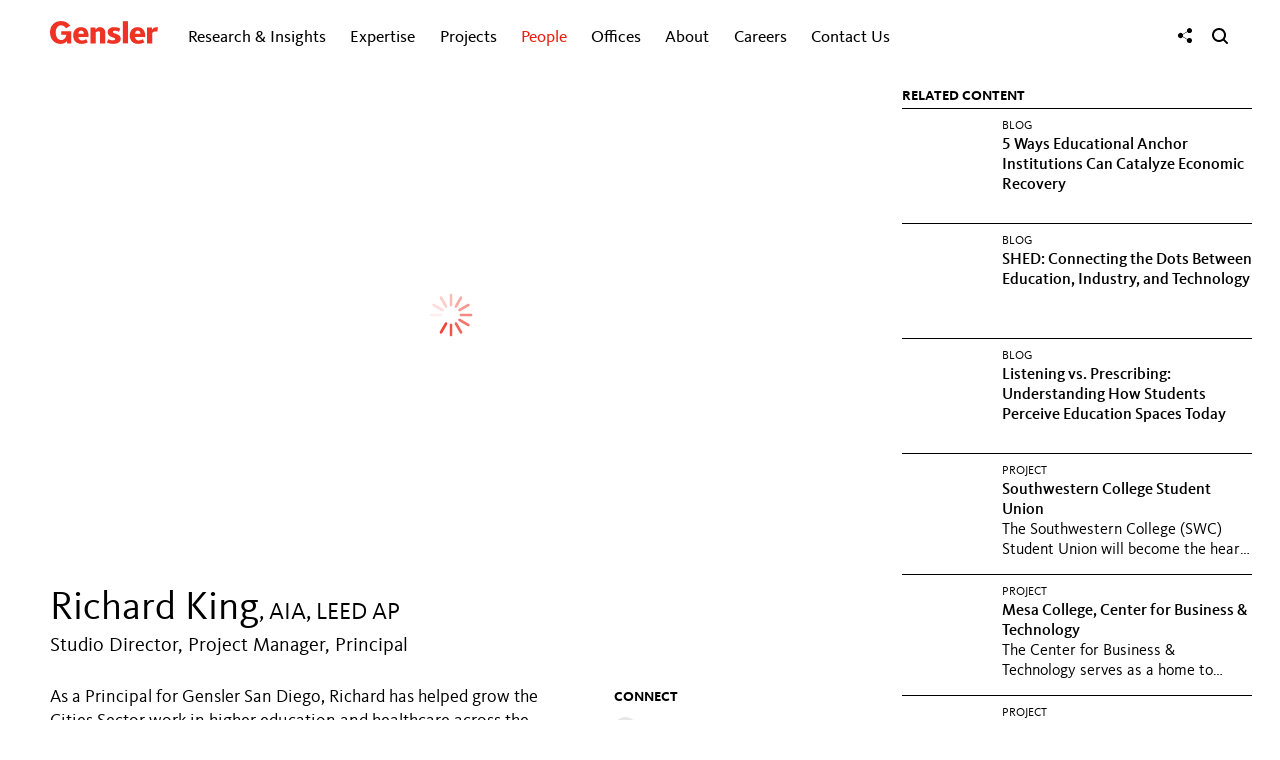

--- FILE ---
content_type: text/html; charset=utf-8
request_url: https://www.gensler.com/people/richard-king
body_size: 10896
content:
<!DOCTYPE html>
<html lang="en" class="no-js">
<head>
    <meta charset="UTF-8">
    <meta http-equiv="Content-Type" content="text/html; charset=utf-8" />
    <meta name="description" content="As a Principal for Gensler San Diego, Richard King has helped grow the firm’s Cities sector work in higher education and healthcare across the region." />
<meta name="keywords" content="San Diego, Gensler San Diego, Richard King, Studio Director, Higher Education, Healthcare, Architecture, LEED AP, LEED Certified, university design, campus planning, campus design, education design, University of California" />
<meta name="title" content="Richard King | People | Gensler" />
<meta name="language" content="en" />
    <meta property="og:title" content="Richard King | People | Gensler" />
<meta property="og:url" content="https://www.gensler.com/people/richard-king" />
<meta property="og:description" content="As a Principal for Gensler San Diego, Richard King has helped grow the firm’s Cities sector work in higher education and healthcare across the region." />
<meta property="og:image" content="https://static1.gensler.com/uploads/image/101470/1759519907565/richard-king-headshot-new-1024x576.jpg" />
<meta property="og:type" content="website" />
<meta property="og:site_name" content="Gensler" />
<meta property="og:locale" content="en_US" />
<meta name="twitter:card" content="summary_large_image" />
    <meta name="viewport" content="width=device-width, initial-scale=1" />
    <title>Richard King | People | Gensler</title>
    <link rel="canonical" href="https://www.gensler.com/people/richard-king">
    <link rel="icon" type="image/svg+xml" href="https://static1.gensler.com/favicon-10e46182.svg" />
    <link rel="icon" type="image/png" href="https://static2.gensler.com/favicon-66f371f0.png" />
    <link rel="icon" type="image/vnd.microsoft.icon" href="https://static2.gensler.com/favicon-dd776fba.ico" />
    <link rel="apple-touch-icon" href="https://static2.gensler.com/apple-touch-icon-862105e1.png" />
    <link rel="apple-touch-icon" type="image/svg+xml" href="https://static2.gensler.com/apple-touch-icon-53557944.svg" />
    
<link rel="preload" href="/fonts/KievitWeb.woff" as="font" type="font/woff" crossorigin>
<link rel="preload" href="/fonts/KievitWeb-Book.woff" as="font" type="font/woff" crossorigin>
<link rel="preload" href="/fonts/KievitWeb-Bold.woff" as="font" type="font/woff" crossorigin>
<link rel="preload" href="/fonts/KievitWeb-Light.woff" as="font" type="font/woff" crossorigin>

<link rel="stylesheet" type="text/css" media="all" href="/css/global/typography-5fcb3936.css" integrity="sha384-+7npI5v6hAotJDHv0/hepMhcdQmfPBEgXahGC0v84ly9spWaaTyi0xou0dQHntTK">

	<link rel="stylesheet" type="text/css" media="all" href="https://static2.gensler.com/css/898f5e5b44394adf5ed74025420f683b913d8194-d4279d8.css" integrity="sha384-3sLU5pdMT0CnAri+bndIv95w3IT154x03IYCE5f8Yjn5IRNsQlKGA1dRptgd06NB" crossorigin="anonymous" />

<link rel="stylesheet" type="text/css" media="all" href="/css/global.css?bust=6945a092" integrity="sha384-a/uShusb+w/lkIGgJ8MzPxNr8j8pS/QlTYumzuKR+I4zkGIlHSB6tmkEB17k39LR" crossorigin="anonymous">

    <script>if(!window.ViewTimeline)document.write('<script src="/js/polyfills-ab39e754.js" integrity="sha384-wrS15SjZ8azg/m2bU8LLjMFu3MxTv0TXrwqViOIVtSTa5/P796dez2AIszva7OCN"><\/script>');</script>
  <script src="/js/sentry-fcfe551f.js" async integrity="sha384-qQ0HDm8TlhPBrWvNhI0mTQf/LjP4HQ4/JjKyJEjlUbzSX4HdOVCBw8iEAEetbGnF"></script>
  <script>(t=>{const o=t.top.document.cookie.match(/langData=({.*?})/);if(o)try{const a=JSON.parse(o[1]);a.visited=[],t.top.document.cookie="langData="+JSON.stringify(a)+";path=/"}catch(o){t.top.document.cookie="langData=;path=/"}})(window,document);</script>
<script src="/js/webComponents-78b0f1a1.js" integrity="sha384-yWiPQmx8PkYAMxrxjrL/JuY+tnDtltQ2PjSRbV3wd8fRvB1F+qqf8kacNGPZWdde"></script>
<script src="/js/components-c9411f5.js" async integrity="sha384-p0Ha5vFKE596RdVJs/Ks3kdSOIvbGNjWP5F1vVALzqPe7wVhFfWOVxbfwutvkzjx"></script>
  <script data-main="/js/app.bootstrap" src="/js/app.bootstrap-137c8fa0.js"></script>
</head>
<body class="people" data-controller="custom" data-action="index">
    <div class="main-wrapper">
        <div class="contents-wrapper">
            <div id="main-header">
                <div class="header-wrapper">
  <div class="container header-container">
    <header>
      <a href="javascript:void(0);" class="toggle-main-menu" aria-label="Menu">
        <svg xmlns="http://www.w3.org/2000/svg" width="17" viewBox="0 0 18 14" fill="currentColor"><rect width="16.85" height="1.82" x=".9" y=".61" rx=".91"/><rect width="16.85" height="1.82" x=".9" y="6.2" rx=".91"/><rect width="16.85" height="1.82" x=".9" y="11.79" rx=".91"/></svg>
      </a>
      <div class="logo">
        <a href="/"><svg xmlns="http://www.w3.org/2000/svg" width="114.1" height="24.17" viewBox="0 0 114.1 24.17">
  <title>Gensler</title>
  <g fill="#EE3224">
    <path d="M84.28,15.19c0-5.44,3.59-8.78,8.27-8.78,5.15,0,8.56,4,7.94,10.43H89.83a3.68,3.68,0,0,0,4.08,3.65,8.12,8.12,0,0,0,4.16-1.32l1.71,3.39a13.92,13.92,0,0,1-6.68,1.56C87.54,24.11,84.28,20.61,84.28,15.19Zm11.25-1.7c0-1.94-1-3.45-2.84-3.45s-2.83,1.61-2.83,3.45Z"></path>
    <path d="M52.94,23.59V13.06a2,2,0,0,0-2.25-2.23,4.05,4.05,0,0,0-2.42,1.23V23.59H42.79V6.92h5.32V9A5.75,5.75,0,0,1,52.57,6.4a5.57,5.57,0,0,1,5.84,5.87V23.59Z"></path>
    <rect x="76.95" y="0.13" width="5.47" height="23.46"></rect>
    <path d="M113.3,11.25a8.07,8.07,0,0,0-2-.31,4.32,4.32,0,0,0-3.35,1.67v11h-5.47V6.92h5.32V9.09a5.16,5.16,0,0,1,4.75-2.61,6.62,6.62,0,0,1,1.54.18Z"></path>
    <path d="M24.47,15.19c0-5.44,3.59-8.78,8.27-8.78,5.15,0,8.56,4,7.94,10.43H30a3.68,3.68,0,0,0,4.08,3.65,8.13,8.13,0,0,0,4.16-1.32L40,22.55a13.9,13.9,0,0,1-6.67,1.56C27.72,24.11,24.47,20.61,24.47,15.19Zm11.24-1.7c0-1.94-1-3.45-2.84-3.45S30,11.64,30,13.48Z"></path>
    <path d="M66.8,24.11A15.62,15.62,0,0,1,60,22.73l1.63-3.62a9.23,9.23,0,0,0,4.54,1.32c1.93,0,2.71-.7,2.71-1.42s-.57-1.1-2.26-1.63c-3.66-1.15-5.74-2.67-5.74-5.63,0-2.71,2.21-5.34,6.69-5.34a14.78,14.78,0,0,1,6.74,1.45l-1.53,3.5a8.3,8.3,0,0,0-4.21-1.27c-1.49,0-2.13.61-2.13,1.36,0,1,.86,1.3,2.65,1.85,4.56,1.39,5.62,3.28,5.62,5.42,0,2.79-2.4,5.4-7.88,5.4"></path>
    <path d="M17.86,21.22c-.31.35-2,2.76-6.42,2.91C5,24.37,0,19.49,0,11.9S5.43-.25,11.94,0a12.11,12.11,0,0,1,9.42,4.86L16.93,7.69c-.41-.64-2-3.21-5.13-3.21-3.44,0-5.74,3-5.74,7.63,0,4.15,1.91,7.94,5.74,7.94s5.3-3.5,5.33-5.49H12V10.82H22.37V23.59H18.18l-.28-2.36Z"></path>
  </g>
</svg></a>
      </div>
      <div class="main-nav-container">
  <nav class="nav-menu closed">
    <ul class="unstyled inline">
      <li class="mobile-nav-only mobile-nav-logo">
        <a href="/"><svg xmlns="http://www.w3.org/2000/svg" width="114.1" height="24.17" viewBox="0 0 114.1 24.17">
  <title>Gensler</title>
  <g fill="#EE3224">
    <path d="M84.28,15.19c0-5.44,3.59-8.78,8.27-8.78,5.15,0,8.56,4,7.94,10.43H89.83a3.68,3.68,0,0,0,4.08,3.65,8.12,8.12,0,0,0,4.16-1.32l1.71,3.39a13.92,13.92,0,0,1-6.68,1.56C87.54,24.11,84.28,20.61,84.28,15.19Zm11.25-1.7c0-1.94-1-3.45-2.84-3.45s-2.83,1.61-2.83,3.45Z"></path>
    <path d="M52.94,23.59V13.06a2,2,0,0,0-2.25-2.23,4.05,4.05,0,0,0-2.42,1.23V23.59H42.79V6.92h5.32V9A5.75,5.75,0,0,1,52.57,6.4a5.57,5.57,0,0,1,5.84,5.87V23.59Z"></path>
    <rect x="76.95" y="0.13" width="5.47" height="23.46"></rect>
    <path d="M113.3,11.25a8.07,8.07,0,0,0-2-.31,4.32,4.32,0,0,0-3.35,1.67v11h-5.47V6.92h5.32V9.09a5.16,5.16,0,0,1,4.75-2.61,6.62,6.62,0,0,1,1.54.18Z"></path>
    <path d="M24.47,15.19c0-5.44,3.59-8.78,8.27-8.78,5.15,0,8.56,4,7.94,10.43H30a3.68,3.68,0,0,0,4.08,3.65,8.13,8.13,0,0,0,4.16-1.32L40,22.55a13.9,13.9,0,0,1-6.67,1.56C27.72,24.11,24.47,20.61,24.47,15.19Zm11.24-1.7c0-1.94-1-3.45-2.84-3.45S30,11.64,30,13.48Z"></path>
    <path d="M66.8,24.11A15.62,15.62,0,0,1,60,22.73l1.63-3.62a9.23,9.23,0,0,0,4.54,1.32c1.93,0,2.71-.7,2.71-1.42s-.57-1.1-2.26-1.63c-3.66-1.15-5.74-2.67-5.74-5.63,0-2.71,2.21-5.34,6.69-5.34a14.78,14.78,0,0,1,6.74,1.45l-1.53,3.5a8.3,8.3,0,0,0-4.21-1.27c-1.49,0-2.13.61-2.13,1.36,0,1,.86,1.3,2.65,1.85,4.56,1.39,5.62,3.28,5.62,5.42,0,2.79-2.4,5.4-7.88,5.4"></path>
    <path d="M17.86,21.22c-.31.35-2,2.76-6.42,2.91C5,24.37,0,19.49,0,11.9S5.43-.25,11.94,0a12.11,12.11,0,0,1,9.42,4.86L16.93,7.69c-.41-.64-2-3.21-5.13-3.21-3.44,0-5.74,3-5.74,7.63,0,4.15,1.91,7.94,5.74,7.94s5.3-3.5,5.33-5.49H12V10.82H22.37V23.59H18.18l-.28-2.36Z"></path>
  </g>
</svg></a>
      </li>
              <li class="tpl-4-columns gri has-children has-sub-children collapsed hidden" data-menu-id="research-insights">
          <a href="/gri">
            Research &amp; Insights                          <i class="icon-menu-state"></i>
                      </a>
                      <ul class="nav-list">
              <div class="nav-list__wrapper">
                <div class="nav-list__container">
                                      <div class="nav-list__item nav-list__item__content nav-list__item--half" style="--animation-order: 1">
                      <div class="nav-list__item__wrapper">
                        <div class="nav-list__item__custom__content__desktop">
    <div><a href="/gensler-research-institute" class="nav-list__item__custom__research">
            <div class="nav-list__item__custom__research__content"><b>Gensler Research Institute</b><br />Unlocking design solutions to navigate a changing world.&nbsp; <span class="nav-list__item__custom__research__learn-more__break"><br /></span><span class="nav-list__item__custom__research__learn-more">LEARN&nbsp;MORE</span></div>
        </a></div>
    <div><a href="/latest-research-insights" class="nav-list__item__custom__latest-research gensler-link">Latest Research &amp; Insights</a></div>
</div>
<div class="nav-list__item__custom__content__mobile">
    <ul class="nav-list__row has-children no-sub-children" style="display: block;">
        <li class="nav-list__item nav-list__item__title" style="border-top: none;"><span>Gensler Research Institute</span></li>
        <li class="nav-list__item no-children"><a href="/gensler-research-institute" class="gensler-link">Overview</a></li>
        <li class="nav-list__item no-children"><a href="/latest-research-insights" class="gensler-link">Latest Research &amp; Insights</a></li>
    </ul>
</div>                      </div>
                    </div>
                                      <div class="nav-list__item nav-list__item__content nav-list__item--half" style="--animation-order: 2">
                      <div class="nav-list__item__wrapper">
                        <div class="nav-list__item search-by-keyword nav__gri-search__custom" style="--animation-order: 6;">
    <form method="get" action="/research-insights-search" class="keyword-search" autocomplete="off"><input type="text" maxlength="60" name="k" placeholder="Keyword Search" class="keyword-search__input" aria-label="Keyword Search" autocomplete="false" /> <button href="#" class="keyword-search__button submit" aria-label="Search"><i class="icon-search-2"></i></button></form>
</div>                      </div>
                    </div>
                                                                <div class="nav-list__row  two-columns has-children no-sub-children" data-menu-id="featured-topics">
                                                  <li class="nav-list__item nav-list__item__title" style="--animation-order: 3">
                            <div class="nav-list__item__wrapper">
                              <span>FEATURED TOPICS</span>
                            </div>
                          </li>
                                                                          <li class="nav-list__item  no-children" style="--animation-order: 4">
                            <div class="nav-list__item__wrapper">
                              <a href="/office-to-residential-services" class="gensler-link">Office to Residential Conversions</a>
                            </div>
                          </li>
                                                  <li class="nav-list__item  no-children" style="--animation-order: 5">
                            <div class="nav-list__item__wrapper">
                              <a href="/research-topic-work-and-the-workplace" class="gensler-link">Work &amp; The Workplace</a>
                            </div>
                          </li>
                                                  <li class="nav-list__item  no-children" style="--animation-order: 6">
                            <div class="nav-list__item__wrapper">
                              <a href="/research-topic-future-of-cities" class="gensler-link">Future of Cities</a>
                            </div>
                          </li>
                                                  <li class="nav-list__item  no-children" style="--animation-order: 7">
                            <div class="nav-list__item__wrapper">
                              <a href="/research-topic-resilience" class="gensler-link">Sustainability &amp; Resilience</a>
                            </div>
                          </li>
                                                  <li class="nav-list__item  no-children" style="--animation-order: 8">
                            <div class="nav-list__item__wrapper">
                              <a href="/research-topic-health" class="gensler-link">Future of Healthcare</a>
                            </div>
                          </li>
                                                  <li class="nav-list__item  no-children" style="--animation-order: 9">
                            <div class="nav-list__item__wrapper">
                              <a href="/research-topic-equity" class="gensler-link">Design for Equity</a>
                            </div>
                          </li>
                                                  <li class="nav-list__item  no-children" style="--animation-order: 10">
                            <div class="nav-list__item__wrapper">
                              <a href="/research-topic-lifestyle" class="gensler-link">Lifestyle Experiences</a>
                            </div>
                          </li>
                                              </div>
                                                                                                        <div class="nav-list__row  two-columns has-children no-sub-children" data-menu-id="in-focus">
                                                  <li class="nav-list__item nav-list__item__title" style="--animation-order: 11">
                            <div class="nav-list__item__wrapper">
                              <span>IN FOCUS</span>
                            </div>
                          </li>
                                                                          <li class="nav-list__item  no-children" style="--animation-order: 12">
                            <div class="nav-list__item__wrapper">
                              <a href="/blog" class="gensler-link">dialogue Blog</a>
                            </div>
                          </li>
                                                  <li class="nav-list__item  no-children" style="--animation-order: 13">
                            <div class="nav-list__item__wrapper">
                              <a href="/publications/design-forecast/" class="gensler-link">Design Forecast</a>
                            </div>
                          </li>
                                                  <li class="nav-list__item  no-children" style="--animation-order: 14">
                            <div class="nav-list__item__wrapper">
                              <a href="/sustainability/resilience-by-design" class="gensler-link">Resilience by Design</a>
                            </div>
                          </li>
                                                  <li class="nav-list__item  no-children" style="--animation-order: 15">
                            <div class="nav-list__item__wrapper">
                              <a href="/research-library" class="gensler-link">Research Library</a>
                            </div>
                          </li>
                                                  <li class="nav-list__item  no-children" style="--animation-order: 16">
                            <div class="nav-list__item__wrapper">
                              <a href="/workplace-surveys" class="gensler-link">Workplace Surveys</a>
                            </div>
                          </li>
                                                  <li class="nav-list__item  no-children" style="--animation-order: 17">
                            <div class="nav-list__item__wrapper">
                              <a href="/webinars" class="gensler-link">Webinars</a>
                            </div>
                          </li>
                                                  <li class="nav-list__item  no-children" style="--animation-order: 18">
                            <div class="nav-list__item__wrapper">
                              <a href="/podcasts" class="gensler-link">Podcasts</a>
                            </div>
                          </li>
                                              </div>
                                                                                  <li class="nav-list__item nav__gri-search" style="--animation-order: 19">
                        <div class="nav-list__item__wrapper">
                                                      <form method="get" action="/research-insights-search" class="keyword-search">
                              <input type="text" maxlength="60" name="k" placeholder="Keyword Search" class="keyword-search__input" aria-label="Keyword Search">
                              <button href="#" class="keyword-search__button submit" aria-label="Search"><i class="icon-search-2"></i></button>
                            </form>
                                                  </div>
                      </li>
                                                      </div>
              </div>
            </ul>
                  </li>
              <li class="tpl-3-columns expertise has-children no-sub-children collapsed hidden" data-menu-id="expertise">
          <button>
            Expertise                          <i class="icon-menu-state"></i>
                      </button>
                      <ul class="nav-list">
              <div class="nav-list__wrapper">
                <div class="nav-list__container">
                                        <li class="nav-list__item " style="--animation-order: 1">
                        <div class="nav-list__item__wrapper">
                                                      <a href="/expertise/aviation" class="gensler-link">Aviation</a>
                                                  </div>
                      </li>
                                                            <li class="nav-list__item " style="--animation-order: 2">
                        <div class="nav-list__item__wrapper">
                                                      <a href="/expertise/brand-design" class="gensler-link">Brand Design</a>
                                                  </div>
                      </li>
                                                            <li class="nav-list__item " style="--animation-order: 3">
                        <div class="nav-list__item__wrapper">
                                                      <a href="/expertise/build-to-suit-headquarters" class="gensler-link">Build to Suit &amp; Headquarters</a>
                                                  </div>
                      </li>
                                                            <li class="nav-list__item " style="--animation-order: 4">
                        <div class="nav-list__item__wrapper">
                                                      <a href="/expertise/building-transformation-adaptive-reuse" class="gensler-link">Building Transformation &amp; Adaptive Reuse</a>
                                                  </div>
                      </li>
                                                            <li class="nav-list__item " style="--animation-order: 5">
                        <div class="nav-list__item__wrapper">
                                                      <a href="/expertise/cities-urban-design" class="gensler-link">Cities &amp; Urban Design</a>
                                                  </div>
                      </li>
                                                            <li class="nav-list__item " style="--animation-order: 6">
                        <div class="nav-list__item__wrapper">
                                                      <a href="/expertise/climate-action-sustainability-services" class="gensler-link">Climate Action &amp; Sustainability</a>
                                                  </div>
                      </li>
                                                            <li class="nav-list__item " style="--animation-order: 7">
                        <div class="nav-list__item__wrapper">
                                                      <a href="/expertise/consumer-goods" class="gensler-link">Consumer Goods</a>
                                                  </div>
                      </li>
                                                            <li class="nav-list__item " style="--animation-order: 8">
                        <div class="nav-list__item__wrapper">
                                                      <a href="/expertise/critical-facilities" class="gensler-link">Critical Facilities</a>
                                                  </div>
                      </li>
                                                            <li class="nav-list__item " style="--animation-order: 9">
                        <div class="nav-list__item__wrapper">
                                                      <a href="/expertise/culture-museums" class="gensler-link">Culture &amp; Museums</a>
                                                  </div>
                      </li>
                                                            <li class="nav-list__item " style="--animation-order: 10">
                        <div class="nav-list__item__wrapper">
                                                      <a href="/expertise/digital-experience-design" class="gensler-link">Digital Experience Design</a>
                                                  </div>
                      </li>
                                                            <li class="nav-list__item " style="--animation-order: 11">
                        <div class="nav-list__item__wrapper">
                                                      <a href="/expertise/education" class="gensler-link">Education</a>
                                                  </div>
                      </li>
                                                            <li class="nav-list__item " style="--animation-order: 12">
                        <div class="nav-list__item__wrapper">
                                                      <a href="/expertise/energy" class="gensler-link">Energy</a>
                                                  </div>
                      </li>
                                                            <li class="nav-list__item " style="--animation-order: 13">
                        <div class="nav-list__item__wrapper">
                                                      <a href="/expertise/entertainment" class="gensler-link">Entertainment</a>
                                                  </div>
                      </li>
                                                            <li class="nav-list__item " style="--animation-order: 14">
                        <div class="nav-list__item__wrapper">
                                                      <a href="/expertise/financial-services" class="gensler-link">Financial Services</a>
                                                  </div>
                      </li>
                                                            <li class="nav-list__item " style="--animation-order: 15">
                        <div class="nav-list__item__wrapper">
                                                      <a href="/expertise/foundations-associations-organizations" class="gensler-link">Foundations, Associations &amp; Organizations</a>
                                                  </div>
                      </li>
                                                            <li class="nav-list__item " style="--animation-order: 16">
                        <div class="nav-list__item__wrapper">
                                                      <a href="/expertise/government-defense" class="gensler-link">Government &amp; Defense</a>
                                                  </div>
                      </li>
                                                            <li class="nav-list__item " style="--animation-order: 17">
                        <div class="nav-list__item__wrapper">
                                                      <a href="/expertise/healthcare" class="gensler-link">Healthcare</a>
                                                  </div>
                      </li>
                                                            <li class="nav-list__item " style="--animation-order: 18">
                        <div class="nav-list__item__wrapper">
                                                      <a href="/expertise/hospitality" class="gensler-link">Hospitality</a>
                                                  </div>
                      </li>
                                                            <li class="nav-list__item " style="--animation-order: 19">
                        <div class="nav-list__item__wrapper">
                                                      <a href="/expertise/industrial-logistics" class="gensler-link">Industrial &amp; Logistics</a>
                                                  </div>
                      </li>
                                                            <li class="nav-list__item " style="--animation-order: 20">
                        <div class="nav-list__item__wrapper">
                                                      <a href="/expertise/media" class="gensler-link">Media</a>
                                                  </div>
                      </li>
                                                            <li class="nav-list__item " style="--animation-order: 21">
                        <div class="nav-list__item__wrapper">
                                                      <a href="/expertise/mixed-use-retail-centers" class="gensler-link">Mixed Use &amp; Retail Centers</a>
                                                  </div>
                      </li>
                                                            <li class="nav-list__item " style="--animation-order: 22">
                        <div class="nav-list__item__wrapper">
                                                      <a href="/expertise/mobility-transportation" class="gensler-link">Mobility &amp; Transportation</a>
                                                  </div>
                      </li>
                                                            <li class="nav-list__item " style="--animation-order: 23">
                        <div class="nav-list__item__wrapper">
                                                      <a href="/expertise/office-developers" class="gensler-link">Office Developers</a>
                                                  </div>
                      </li>
                                                            <li class="nav-list__item " style="--animation-order: 24">
                        <div class="nav-list__item__wrapper">
                                                      <a href="/expertise/product-development" class="gensler-link">Product Development</a>
                                                  </div>
                      </li>
                                                            <li class="nav-list__item " style="--animation-order: 25">
                        <div class="nav-list__item__wrapper">
                                                      <a href="/expertise/professional-services" class="gensler-link">Professional Services</a>
                                                  </div>
                      </li>
                                                            <li class="nav-list__item " style="--animation-order: 26">
                        <div class="nav-list__item__wrapper">
                                                      <a href="/expertise/residential" class="gensler-link">Residential</a>
                                                  </div>
                      </li>
                                                            <li class="nav-list__item " style="--animation-order: 27">
                        <div class="nav-list__item__wrapper">
                                                      <a href="/expertise/retail-consumer-experience" class="gensler-link">Retail &amp; Consumer Experience</a>
                                                  </div>
                      </li>
                                                            <li class="nav-list__item " style="--animation-order: 28">
                        <div class="nav-list__item__wrapper">
                                                      <a href="/expertise/sciences" class="gensler-link">Sciences</a>
                                                  </div>
                      </li>
                                                            <li class="nav-list__item " style="--animation-order: 29">
                        <div class="nav-list__item__wrapper">
                                                      <a href="/expertise/senior-living" class="gensler-link">Senior Living</a>
                                                  </div>
                      </li>
                                                            <li class="nav-list__item " style="--animation-order: 30">
                        <div class="nav-list__item__wrapper">
                                                      <a href="/expertise/sports" class="gensler-link">Sports</a>
                                                  </div>
                      </li>
                                                            <li class="nav-list__item " style="--animation-order: 31">
                        <div class="nav-list__item__wrapper">
                                                      <a href="/expertise/strategy" class="gensler-link">Strategy</a>
                                                  </div>
                      </li>
                                                            <li class="nav-list__item " style="--animation-order: 32">
                        <div class="nav-list__item__wrapper">
                                                      <a href="/expertise/technology" class="gensler-link">Technology</a>
                                                  </div>
                      </li>
                                                            <li class="nav-list__item " style="--animation-order: 33">
                        <div class="nav-list__item__wrapper">
                                                      <a href="/expertise/wellness" class="gensler-link">Wellness</a>
                                                  </div>
                      </li>
                                                      </div>
              </div>
            </ul>
                  </li>
              <li class=" has-children has-sub-children collapsed hidden" data-menu-id="projects">
          <a href="/projects">
            Projects                          <i class="icon-menu-state"></i>
                      </a>
                      <ul class="nav-list">
              <div class="nav-list__wrapper">
                <div class="nav-list__container">
                                                              <div class="nav-list__row ">
                                                                          <li class="nav-list__item " style="--animation-order: 2">
                            <div class="nav-list__item__wrapper">
                              <a href="/projects" class="gensler-link">Featured</a>
                            </div>
                          </li>
                                                  <li class="nav-list__item " style="--animation-order: 3">
                            <div class="nav-list__item__wrapper">
                              <a href="/projects/all" class="gensler-link">All</a>
                            </div>
                          </li>
                                                  <li class="nav-list__item " style="--animation-order: 4">
                            <div class="nav-list__item__wrapper">
                              <a href="/projects/all#topics" class="gensler-link">By Topic</a>
                            </div>
                          </li>
                                                  <li class="nav-list__item " style="--animation-order: 5">
                            <div class="nav-list__item__wrapper">
                              <a href="/projects/all#offices" class="gensler-link">By Office</a>
                            </div>
                          </li>
                                              </div>
                                                                                  <li class="nav-list__item search-by-keyword" style="--animation-order: 6">
                        <div class="nav-list__item__wrapper">
                                                      <form method="get" action="/projects/all" class="keyword-search">
                              <input type="text" maxlength="60" name="k" placeholder="Keyword Search" class="keyword-search__input" aria-label="Keyword Search">
                              <button href="#" class="keyword-search__button submit" aria-label="Search"><i class="icon-search-2"></i></button>
                            </form>
                                                  </div>
                      </li>
                                                      </div>
              </div>
            </ul>
                  </li>
              <li class=" has-children has-sub-children active collapsed hidden" data-menu-id="people">
          <a href="/people">
            People                          <i class="icon-menu-state"></i>
                      </a>
                      <ul class="nav-list">
              <div class="nav-list__wrapper">
                <div class="nav-list__container">
                                                              <div class="nav-list__row ">
                                                                          <li class="nav-list__item " style="--animation-order: 2">
                            <div class="nav-list__item__wrapper">
                              <a href="/people" class="gensler-link">All</a>
                            </div>
                          </li>
                                                  <li class="nav-list__item " style="--animation-order: 3">
                            <div class="nav-list__item__wrapper">
                              <a href="/people/global-co-chairs" class="gensler-link">Global Co-Chairs</a>
                            </div>
                          </li>
                                                  <li class="nav-list__item " style="--animation-order: 4">
                            <div class="nav-list__item__wrapper">
                              <a href="/people/co-ceos" class="gensler-link">Co-CEOs</a>
                            </div>
                          </li>
                                                  <li class="nav-list__item " style="--animation-order: 5">
                            <div class="nav-list__item__wrapper">
                              <a href="/people/board-of-directors" class="gensler-link">Board of Directors</a>
                            </div>
                          </li>
                                                  <li class="nav-list__item " style="--animation-order: 6">
                            <div class="nav-list__item__wrapper">
                              <a href="/legacy-of-leadership" class="gensler-link">Leadership History</a>
                            </div>
                          </li>
                                                  <li class="nav-list__item " style="--animation-order: 7">
                            <div class="nav-list__item__wrapper">
                              <a href="/people#topics" class="gensler-link">By Topic</a>
                            </div>
                          </li>
                                                  <li class="nav-list__item " style="--animation-order: 8">
                            <div class="nav-list__item__wrapper">
                              <a href="/people#offices" class="gensler-link">By Office</a>
                            </div>
                          </li>
                                              </div>
                                                                                  <li class="nav-list__item search-by-keyword" style="--animation-order: 9">
                        <div class="nav-list__item__wrapper">
                                                      <form method="get" action="/people" class="keyword-search">
                              <input type="text" maxlength="60" name="k" placeholder="Keyword Search" class="keyword-search__input" aria-label="Keyword Search">
                              <button href="#" class="keyword-search__button submit" aria-label="Search"><i class="icon-search-2"></i></button>
                            </form>
                                                  </div>
                      </li>
                                                      </div>
              </div>
            </ul>
                  </li>
              <li class=" has-children has-sub-children collapsed hidden" data-menu-id="offices">
          <button>
            Offices                          <i class="icon-menu-state"></i>
                      </button>
                      <ul class="nav-list">
              <div class="nav-list__wrapper">
                <div class="nav-list__container">
                                                              <div class="nav-list__row featured-title three-columns" data-menu-id="north-america">
                                                  <li class="nav-list__item nav-list__item__title" style="--animation-order: 1">
                            <div class="nav-list__item__wrapper">
                              <span>North America</span>
                            </div>
                          </li>
                                                                          <li class="nav-list__item " style="--animation-order: 2">
                            <div class="nav-list__item__wrapper">
                              <a href="/offices/atlanta" class="gensler-link">Atlanta</a>
                            </div>
                          </li>
                                                  <li class="nav-list__item " style="--animation-order: 3">
                            <div class="nav-list__item__wrapper">
                              <a href="/offices/austin" class="gensler-link">Austin</a>
                            </div>
                          </li>
                                                  <li class="nav-list__item " style="--animation-order: 4">
                            <div class="nav-list__item__wrapper">
                              <a href="/offices/baltimore" class="gensler-link">Baltimore</a>
                            </div>
                          </li>
                                                  <li class="nav-list__item " style="--animation-order: 5">
                            <div class="nav-list__item__wrapper">
                              <a href="/offices/boston" class="gensler-link">Boston</a>
                            </div>
                          </li>
                                                  <li class="nav-list__item " style="--animation-order: 6">
                            <div class="nav-list__item__wrapper">
                              <a href="/offices/charlotte" class="gensler-link">Charlotte</a>
                            </div>
                          </li>
                                                  <li class="nav-list__item " style="--animation-order: 7">
                            <div class="nav-list__item__wrapper">
                              <a href="/offices/chicago" class="gensler-link">Chicago</a>
                            </div>
                          </li>
                                                  <li class="nav-list__item " style="--animation-order: 8">
                            <div class="nav-list__item__wrapper">
                              <a href="/offices/columbus" class="gensler-link">Columbus</a>
                            </div>
                          </li>
                                                  <li class="nav-list__item " style="--animation-order: 9">
                            <div class="nav-list__item__wrapper">
                              <a href="/offices/dallas" class="gensler-link">Dallas</a>
                            </div>
                          </li>
                                                  <li class="nav-list__item " style="--animation-order: 10">
                            <div class="nav-list__item__wrapper">
                              <a href="/offices/denver" class="gensler-link">Denver</a>
                            </div>
                          </li>
                                                  <li class="nav-list__item " style="--animation-order: 11">
                            <div class="nav-list__item__wrapper">
                              <a href="/offices/detroit" class="gensler-link">Detroit</a>
                            </div>
                          </li>
                                                  <li class="nav-list__item " style="--animation-order: 12">
                            <div class="nav-list__item__wrapper">
                              <a href="/offices/houston" class="gensler-link">Houston</a>
                            </div>
                          </li>
                                                  <li class="nav-list__item " style="--animation-order: 13">
                            <div class="nav-list__item__wrapper">
                              <a href="/offices/kansas-city" class="gensler-link">Kansas City</a>
                            </div>
                          </li>
                                                  <li class="nav-list__item " style="--animation-order: 14">
                            <div class="nav-list__item__wrapper">
                              <a href="/offices/la-crosse" class="gensler-link">La Crosse</a>
                            </div>
                          </li>
                                                  <li class="nav-list__item " style="--animation-order: 15">
                            <div class="nav-list__item__wrapper">
                              <a href="/offices/las-vegas" class="gensler-link">Las Vegas</a>
                            </div>
                          </li>
                                                  <li class="nav-list__item " style="--animation-order: 16">
                            <div class="nav-list__item__wrapper">
                              <a href="/offices/los-angeles" class="gensler-link">Los Angeles</a>
                            </div>
                          </li>
                                                  <li class="nav-list__item " style="--animation-order: 17">
                            <div class="nav-list__item__wrapper">
                              <a href="/offices/miami" class="gensler-link">Miami</a>
                            </div>
                          </li>
                                                  <li class="nav-list__item " style="--animation-order: 18">
                            <div class="nav-list__item__wrapper">
                              <a href="/offices/minneapolis" class="gensler-link">Minneapolis</a>
                            </div>
                          </li>
                                                  <li class="nav-list__item " style="--animation-order: 19">
                            <div class="nav-list__item__wrapper">
                              <a href="/offices/morristown-nj" class="gensler-link">Morristown, NJ</a>
                            </div>
                          </li>
                                                  <li class="nav-list__item " style="--animation-order: 20">
                            <div class="nav-list__item__wrapper">
                              <a href="/offices/nashville" class="gensler-link">Nashville</a>
                            </div>
                          </li>
                                                  <li class="nav-list__item " style="--animation-order: 21">
                            <div class="nav-list__item__wrapper">
                              <a href="/offices/new-york" class="gensler-link">New York</a>
                            </div>
                          </li>
                                                  <li class="nav-list__item " style="--animation-order: 22">
                            <div class="nav-list__item__wrapper">
                              <a href="/offices/newport-beach" class="gensler-link">Newport Beach</a>
                            </div>
                          </li>
                                                  <li class="nav-list__item " style="--animation-order: 23">
                            <div class="nav-list__item__wrapper">
                              <a href="/offices/oakland" class="gensler-link">Oakland</a>
                            </div>
                          </li>
                                                  <li class="nav-list__item " style="--animation-order: 24">
                            <div class="nav-list__item__wrapper">
                              <a href="/offices/philadelphia" class="gensler-link">Philadelphia</a>
                            </div>
                          </li>
                                                  <li class="nav-list__item " style="--animation-order: 25">
                            <div class="nav-list__item__wrapper">
                              <a href="/offices/phoenix" class="gensler-link">Phoenix</a>
                            </div>
                          </li>
                                                  <li class="nav-list__item " style="--animation-order: 26">
                            <div class="nav-list__item__wrapper">
                              <a href="/offices/raleigh" class="gensler-link">Raleigh</a>
                            </div>
                          </li>
                                                  <li class="nav-list__item " style="--animation-order: 27">
                            <div class="nav-list__item__wrapper">
                              <a href="/offices/san-antonio" class="gensler-link">San Antonio</a>
                            </div>
                          </li>
                                                  <li class="nav-list__item " style="--animation-order: 28">
                            <div class="nav-list__item__wrapper">
                              <a href="/offices/san-diego" class="gensler-link">San Diego</a>
                            </div>
                          </li>
                                                  <li class="nav-list__item " style="--animation-order: 29">
                            <div class="nav-list__item__wrapper">
                              <a href="/offices/san-francisco" class="gensler-link">San Francisco</a>
                            </div>
                          </li>
                                                  <li class="nav-list__item " style="--animation-order: 30">
                            <div class="nav-list__item__wrapper">
                              <a href="/offices/san-jose" class="gensler-link">San Jose</a>
                            </div>
                          </li>
                                                  <li class="nav-list__item " style="--animation-order: 31">
                            <div class="nav-list__item__wrapper">
                              <a href="/offices/seattle" class="gensler-link">Seattle</a>
                            </div>
                          </li>
                                                  <li class="nav-list__item " style="--animation-order: 32">
                            <div class="nav-list__item__wrapper">
                              <a href="/offices/tampa" class="gensler-link">Tampa</a>
                            </div>
                          </li>
                                                  <li class="nav-list__item " style="--animation-order: 33">
                            <div class="nav-list__item__wrapper">
                              <a href="/offices/toronto" class="gensler-link">Toronto</a>
                            </div>
                          </li>
                                                  <li class="nav-list__item " style="--animation-order: 34">
                            <div class="nav-list__item__wrapper">
                              <a href="/offices/vancouver" class="gensler-link">Vancouver</a>
                            </div>
                          </li>
                                                  <li class="nav-list__item " style="--animation-order: 35">
                            <div class="nav-list__item__wrapper">
                              <a href="/offices/washington-d-c" class="gensler-link">Washington, D.C.</a>
                            </div>
                          </li>
                                              </div>
                                                                                                        <div class="nav-list__row featured-title" data-menu-id="latin-america">
                                                  <li class="nav-list__item nav-list__item__title" style="--animation-order: 36">
                            <div class="nav-list__item__wrapper">
                              <span>Latin America</span>
                            </div>
                          </li>
                                                                          <li class="nav-list__item " style="--animation-order: 37">
                            <div class="nav-list__item__wrapper">
                              <a href="/offices/bogota" class="gensler-link">Bogotá</a>
                            </div>
                          </li>
                                                  <li class="nav-list__item " style="--animation-order: 38">
                            <div class="nav-list__item__wrapper">
                              <a href="/offices/dominican-republic" class="gensler-link">Dominican Republic</a>
                            </div>
                          </li>
                                                  <li class="nav-list__item " style="--animation-order: 39">
                            <div class="nav-list__item__wrapper">
                              <a href="/offices/mexico-city" class="gensler-link">Mexico City</a>
                            </div>
                          </li>
                                                  <li class="nav-list__item " style="--animation-order: 40">
                            <div class="nav-list__item__wrapper">
                              <a href="/offices/monterrey" class="gensler-link">Monterrey</a>
                            </div>
                          </li>
                                                  <li class="nav-list__item " style="--animation-order: 41">
                            <div class="nav-list__item__wrapper">
                              <a href="/offices/san-jose-costa-rica" class="gensler-link">San José, Costa Rica</a>
                            </div>
                          </li>
                                              </div>
                                                                                  <div class="nav-list__group">                      <div class="nav-list__row featured-title" data-menu-id="europe">
                                                  <li class="nav-list__item nav-list__item__title" style="--animation-order: 42">
                            <div class="nav-list__item__wrapper">
                              <span>Europe</span>
                            </div>
                          </li>
                                                                          <li class="nav-list__item " style="--animation-order: 43">
                            <div class="nav-list__item__wrapper">
                              <a href="/offices/berlin" class="gensler-link">Berlin</a>
                            </div>
                          </li>
                                                  <li class="nav-list__item " style="--animation-order: 44">
                            <div class="nav-list__item__wrapper">
                              <a href="/offices/birmingham" class="gensler-link">Birmingham</a>
                            </div>
                          </li>
                                                  <li class="nav-list__item " style="--animation-order: 45">
                            <div class="nav-list__item__wrapper">
                              <a href="/offices/london" class="gensler-link">London</a>
                            </div>
                          </li>
                                                  <li class="nav-list__item " style="--animation-order: 46">
                            <div class="nav-list__item__wrapper">
                              <a href="/offices/munich" class="gensler-link">Munich</a>
                            </div>
                          </li>
                                                  <li class="nav-list__item " style="--animation-order: 47">
                            <div class="nav-list__item__wrapper">
                              <a href="/offices/paris" class="gensler-link">Paris</a>
                            </div>
                          </li>
                                              </div>
                                                                                                        <div class="nav-list__row featured-title" data-menu-id="middle-east">
                                                  <li class="nav-list__item nav-list__item__title" style="--animation-order: 48">
                            <div class="nav-list__item__wrapper">
                              <span>Middle East</span>
                            </div>
                          </li>
                                                                          <li class="nav-list__item " style="--animation-order: 49">
                            <div class="nav-list__item__wrapper">
                              <a href="/offices/abu-dhabi" class="gensler-link">Abu Dhabi</a>
                            </div>
                          </li>
                                                  <li class="nav-list__item " style="--animation-order: 50">
                            <div class="nav-list__item__wrapper">
                              <a href="/offices/dubai" class="gensler-link">Dubai</a>
                            </div>
                          </li>
                                                  <li class="nav-list__item " style="--animation-order: 51">
                            <div class="nav-list__item__wrapper">
                              <a href="/offices/riyadh" class="gensler-link">Riyadh</a>
                            </div>
                          </li>
                                              </div>
                      </div>                                                            <div class="nav-list__group">                      <div class="nav-list__row featured-title" data-menu-id="greater-china">
                                                  <li class="nav-list__item nav-list__item__title" style="--animation-order: 52">
                            <div class="nav-list__item__wrapper">
                              <span>Greater China</span>
                            </div>
                          </li>
                                                                          <li class="nav-list__item " style="--animation-order: 53">
                            <div class="nav-list__item__wrapper">
                              <a href="/offices/beijing" class="gensler-link">Beijing</a>
                            </div>
                          </li>
                                                  <li class="nav-list__item " style="--animation-order: 54">
                            <div class="nav-list__item__wrapper">
                              <a href="/offices/hong-kong" class="gensler-link">Hong Kong</a>
                            </div>
                          </li>
                                                  <li class="nav-list__item " style="--animation-order: 55">
                            <div class="nav-list__item__wrapper">
                              <a href="/offices/shanghai" class="gensler-link">Shanghai</a>
                            </div>
                          </li>
                                              </div>
                                                                                                        <div class="nav-list__row featured-title" data-menu-id="asia-pacific">
                                                  <li class="nav-list__item nav-list__item__title" style="--animation-order: 56">
                            <div class="nav-list__item__wrapper">
                              <span>Asia Pacific</span>
                            </div>
                          </li>
                                                                          <li class="nav-list__item " style="--animation-order: 57">
                            <div class="nav-list__item__wrapper">
                              <a href="/offices/bangalore" class="gensler-link">Bangalore</a>
                            </div>
                          </li>
                                                  <li class="nav-list__item " style="--animation-order: 58">
                            <div class="nav-list__item__wrapper">
                              <a href="/offices/bangkok" class="gensler-link">Bangkok</a>
                            </div>
                          </li>
                                                  <li class="nav-list__item " style="--animation-order: 59">
                            <div class="nav-list__item__wrapper">
                              <a href="/offices/mumbai" class="gensler-link">Mumbai</a>
                            </div>
                          </li>
                                                  <li class="nav-list__item " style="--animation-order: 60">
                            <div class="nav-list__item__wrapper">
                              <a href="/offices/singapore" class="gensler-link">Singapore</a>
                            </div>
                          </li>
                                                  <li class="nav-list__item " style="--animation-order: 61">
                            <div class="nav-list__item__wrapper">
                              <a href="/offices/sydney" class="gensler-link">Sydney</a>
                            </div>
                          </li>
                                                  <li class="nav-list__item " style="--animation-order: 62">
                            <div class="nav-list__item__wrapper">
                              <a href="/offices/tokyo" class="gensler-link">Tokyo</a>
                            </div>
                          </li>
                                              </div>
                      </div>                                                      </div>
              </div>
            </ul>
                  </li>
              <li class="tpl-2-columns has-children no-sub-children collapsed hidden" data-menu-id="about">
          <a href="/about">
            About                          <i class="icon-menu-state"></i>
                      </a>
                      <ul class="nav-list">
              <div class="nav-list__wrapper">
                <div class="nav-list__container">
                                        <li class="nav-list__item  no-children" style="--animation-order: 1">
                        <div class="nav-list__item__wrapper">
                                                      <a href="/about" class="gensler-link">Firm Profile</a>
                                                  </div>
                      </li>
                                                            <li class="nav-list__item  no-children" style="--animation-order: 2">
                        <div class="nav-list__item__wrapper">
                                                      <a href="/in-the-media" class="gensler-link">In The Media</a>
                                                  </div>
                      </li>
                                                            <li class="nav-list__item  no-children" style="--animation-order: 3">
                        <div class="nav-list__item__wrapper">
                                                      <a href="/press-releases" class="gensler-link">Press Releases</a>
                                                  </div>
                      </li>
                                                            <li class="nav-list__item  no-children" style="--animation-order: 4">
                        <div class="nav-list__item__wrapper">
                                                      <a href="/about/community" class="gensler-link">Community</a>
                                                  </div>
                      </li>
                                                      </div>
              </div>
            </ul>
                  </li>
              <li class=" no-children" data-menu-id="careers">
          <a href="/careers">
            Careers                      </a>
                  </li>
              <li class=" no-children" data-menu-id="contact-us">
          <a href="/contact">
            Contact Us                      </a>
                  </li>
          </ul>

    <!-- Share menu icons -->
    <div class="nav-share-menu">
      <div class="nav-share-menu-title">Share</div>
      <ul class="unstyled" data-component="share-links">
            <li>
            <a href="https://www.linkedin.com/shareArticle?mini=true&amp;url=https%3A%2F%2Fwww.gensler.com%2Fpeople%2Frichard-king&amp;title=Richard+King+%7C+People&amp;summary=As+a+Principal+for+Gensler+San+Diego%2C+Richard+King+has+helped+grow+the+firm%E2%80%99s+Cities+sector+work+in+higher+education+and+healthcare+across+the+region.&amp;source=Gensler" target="_blank" data-url-format="https://www.linkedin.com/shareArticle?mini=true&amp;url={url}&amp;title={title}&amp;summary={summary}&amp;source=Gensler" title="Share on LinkedIn" aria-label="Share on LinkedIn">
                <svg class="social-icon">
                    <use xlink:href="/images/icons/social-52043ab5.svg#icon-linkedin" />
                </svg>
            </a>
        </li>
            <li>
            <a href="https://twitter.com/intent/tweet?text=Richard+King+%7C+People&amp;url=https%3A%2F%2Fwww.gensler.com%2Fpeople%2Frichard-king" target="_blank" data-url-format="https://twitter.com/intent/tweet?text={title}&amp;url={url}" title="Share on X" aria-label="Share on X">
                <svg class="social-icon">
                    <use xlink:href="/images/icons/social-52043ab5.svg#icon-twitter" />
                </svg>
            </a>
        </li>
            <li>
            <a href="https://www.facebook.com/sharer/sharer.php?u=https%3A%2F%2Fwww.gensler.com%2Fpeople%2Frichard-king" target="_blank" data-url-format="https://www.facebook.com/sharer/sharer.php?u={url}" title="Share on Facebook" aria-label="Share on Facebook">
                <svg class="social-icon">
                    <use xlink:href="/images/icons/social-52043ab5.svg#icon-facebook" />
                </svg>
            </a>
        </li>
            <li>
            <a href="mailto:?subject=www.gensler.com%3A+Richard+King+%7C+People&amp;body=See+the+following+page+on+www.gensler.com%3A%0D%0A%0D%0Ahttps%3A%2F%2Fwww.gensler.com%2Fpeople%2Frichard-king" target="_blank" data-url-format="mailto:?subject=www.gensler.com%3A+{title}&amp;body=See+the+following+page+on+www.gensler.com%3A%0D%0A%0D%0A{url}" title="Share via Email" aria-label="Share via Email">
                <svg class="social-icon">
                    <use xlink:href="/images/icons/social-52043ab5.svg#icon-email" />
                </svg>
            </a>
        </li>
    </ul>
    </div>
  </nav>
</div>
      <div class="search-menu-thin">
                <button class="btn-link btn-share" aria-label="Share">
          <svg xmlns="http://www.w3.org/2000/svg" width="14" viewBox="0 0 14 16" fill="currentColor"><path d="M11.46 9.97a2.53 2.53 0 0 0-2.15 1.18l-4.4-2.67a2.52 2.52 0 0 0 0-1.88l4.4-2.64a2.54 2.54 0 1 0-.23-.46l-4.4 2.65a2.54 2.54 0 1 0 0 2.78l4.4 2.68a2.54 2.54 0 1 0 2.38-1.64Z"/></svg>
        </button>
        <button class="btn-link btn-search" aria-label="Search">
          <svg xmlns="http://www.w3.org/2000/svg" width="16" viewBox="0 0 15 15" fill="currentColor"><path d="M1.876 6.568a4.691 4.691 0 1 1 9.383 0 4.691 4.691 0 0 1-9.383 0ZM6.568 0a6.568 6.568 0 1 0 3.94 11.822.935.935 0 0 0 .087.1l2.815 2.815a.938.938 0 0 0 1.327-1.327l-2.815-2.815a.935.935 0 0 0-.1-.087A6.568 6.568 0 0 0 6.568 0Z" clip-rule="evenodd"/></svg>
        </button>
      </div>
      <div class="share-menu">
        <nav class="nav-share">
          <ul class="unstyled" data-component="share-links">
            <li>
            <a href="https://www.linkedin.com/shareArticle?mini=true&amp;url=https%3A%2F%2Fwww.gensler.com%2Fpeople%2Frichard-king&amp;title=Richard+King+%7C+People&amp;summary=As+a+Principal+for+Gensler+San+Diego%2C+Richard+King+has+helped+grow+the+firm%E2%80%99s+Cities+sector+work+in+higher+education+and+healthcare+across+the+region.&amp;source=Gensler" target="_blank" data-url-format="https://www.linkedin.com/shareArticle?mini=true&amp;url={url}&amp;title={title}&amp;summary={summary}&amp;source=Gensler" title="Share on LinkedIn" aria-label="Share on LinkedIn">
                <svg class="social-icon">
                    <use xlink:href="/images/icons/social-52043ab5.svg#icon-linkedin" />
                </svg>
            </a>
        </li>
            <li>
            <a href="https://twitter.com/intent/tweet?text=Richard+King+%7C+People&amp;url=https%3A%2F%2Fwww.gensler.com%2Fpeople%2Frichard-king" target="_blank" data-url-format="https://twitter.com/intent/tweet?text={title}&amp;url={url}" title="Share on X" aria-label="Share on X">
                <svg class="social-icon">
                    <use xlink:href="/images/icons/social-52043ab5.svg#icon-twitter" />
                </svg>
            </a>
        </li>
            <li>
            <a href="https://www.facebook.com/sharer/sharer.php?u=https%3A%2F%2Fwww.gensler.com%2Fpeople%2Frichard-king" target="_blank" data-url-format="https://www.facebook.com/sharer/sharer.php?u={url}" title="Share on Facebook" aria-label="Share on Facebook">
                <svg class="social-icon">
                    <use xlink:href="/images/icons/social-52043ab5.svg#icon-facebook" />
                </svg>
            </a>
        </li>
            <li>
            <a href="mailto:?subject=www.gensler.com%3A+Richard+King+%7C+People&amp;body=See+the+following+page+on+www.gensler.com%3A%0D%0A%0D%0Ahttps%3A%2F%2Fwww.gensler.com%2Fpeople%2Frichard-king" target="_blank" data-url-format="mailto:?subject=www.gensler.com%3A+{title}&amp;body=See+the+following+page+on+www.gensler.com%3A%0D%0A%0D%0A{url}" title="Share via Email" aria-label="Share via Email">
                <svg class="social-icon">
                    <use xlink:href="/images/icons/social-52043ab5.svg#icon-email" />
                </svg>
            </a>
        </li>
    </ul>
        </nav>
      </div>
      <div class="search-menu">
        <form class="search-form" action="/search" method="get">
          <label for="global_search_q" class="readers-only">Search</label>
          <input id="global_search_q" type="text" name="q" maxlength="60" placeholder="Search" />
          <button aria-label="Search"><i class="icon-search-2"></i></button>
        </form>
      </div>
    </header>
  </div>
</div>
            </div>

            <div class="contents-container">
                
<!-- BlogViewTracker: not a blog post -->
<div class="detail-page person">
  <div class="detail-layout">
          
  <div class="detail-layout__hero">
    <div class="detail-layout__hero__container">
      <div data-id="detail-hero-image" class="lazyload-spinner detail-hero-image">
                <div class="hero-caption-overlay" style="display:none;"></div>
                  <img
            class="lazyload lazyload-spinner no-slideshow-trigger"
            data-src="https://static1.gensler.com/uploads/hero_element/17815/thumb_desktop/thumbs/richard-king-hero-new-2000x1125_1024x576.jpg"
            data-srcset="https://static1.gensler.com/uploads/hero_element/17815/thumb_mobile/thumbs/richard-king-hero-new-2000x1125_508x286.jpg 508w, https://static1.gensler.com/uploads/hero_element/17815/thumb_desktop/thumbs/richard-king-hero-new-2000x1125_1024x576.jpg 1024w"
            data-slideshow="https://static1.gensler.com/uploads/image/102596/1761250569806/richard-king-hero-new-2000x1125.jpg"
            data-slideshow-mobile="https://static1.gensler.com/uploads/hero_element/17815/thumb_mobile/thumbs/richard-king-hero-new-2000x1125_640.jpg"
            data-slideshow-tablet="https://static1.gensler.com/uploads/hero_element/17815/thumb_tablet/thumbs/richard-king-hero-new-2000x1125_1024.jpg"
            data-caption=""
            data-overlay=""
            data-credits="" alt="Richard King headshot"
          >
        
              </div>
    </div>
  </div>
      
        <div class="detail-layout__wrapper">
      
<article class="detail-layout__content-wrapper">
  <div class="detail-layout__content detail-layout__content--2cols detail-layout__title">
    <div class="detail-layout__content__col">
      <header >
        <h1 class="person-name">Richard King<span class="person-accreditations">, AIA, LEED AP</span></h1>
        <p class="detail-layout__content__subtitle">Studio Director, Project Manager, Principal</p>
      </header>
                </div>
  </div>
  <div class="detail-layout__content detail-layout__content--2cols">
    <div class="detail-layout__content__col">
      <div class="detail-layout__content__copy" >
        <p>As a Principal for Gensler San Diego, Richard has helped grow the Cities Sector work in higher education and healthcare across the region, including work on seven University of California campuses, multiple California State Universities and community colleges, and private colleges and medical centers across California. Experienced with broad idea-based design, balanced with technical expertise for the detail and craft of buildings, Richard leads all aspects of projects from concept through construction, building a strong body of built work that serves our communities.</p>
<p>Richard is a long-time member of USGBC and participates with local schools in developing young professionals in Architecture. Richard earned a Bachelor of Arts in Architectural Studies and Art History from the University of Pittsburgh and a Master of Architecture from the University of Pennsylvania.</p>      </div>
                </div>
    <div class="detail-layout__content__col detail-layout__content__col--side no-gensler-link">
      
                <h3 class="h3">Connect</h3>
          <ul class="unstyled list-icons">
                          <li class="phone">
                <a href="tel:+16195572545"><svg
                    class="social-icon"><use xlink:href="/images/icons/social-52043ab5.svg#icon-phone"/></svg> +1 619.557.2545</a>
                                              </li>
                                                                  <li><script id="mailto-link-1">var z='mailto-link-1',s=document.getElementById(z),c=document.createElement('span');c.innerHTML=(function(a,b){var i,o='';for(i=0;i<a.length/2;i++){o+='%'+('00'+(parseInt(a.substr(i*2,2),16) ^ b.charCodeAt(i % b.length)).toString(16)).slice(-2)} return decodeURIComponent(o);})('[base64]',z);s.parentNode.replaceChild(c,s);</script></li>
                                      <li><a target="_blank" href="https://www.linkedin.com/in/richard-king-aia-leed-ap-30340274/"><svg class="social-icon"><use xlink:href="/images/icons/social-52043ab5.svg#icon-linkedin"/></svg> LinkedIn</a></li>                                                                      </ul>
            </div>
  </div>
</article>
      <div class="detail-layout__sidebar" data-component="detail-layout-sidebar">
        <div class="detail-layout__sidebar__inner">
          
<aside class="aside contact-list">  <h3 class="h3">Related Content</h3>
  <ul class=" unstyled">
          <li>
        
                  <a href="/blog/5-ways-educational-anchors-can-catalyze-economic-recovery"
                                                 >
                  <div class="contact-image">
            <div class="ratio-1-1">
              <img src=""
                   class="lazyload"
                   data-src="https://static2.gensler.com/uploads/image/85564/thumbs/CCSF-508_1686589265_250x250.jpg"
                   alt="A building with stairs and people outside."
              />
            </div>
          </div>
          <div class="contact-details">
            <div class="content-category">Blog</div>
            <div class="contact-info">
                              <div class="contact-title">
                  5 Ways Educational Anchor Institutions Can Catalyze Economic Recovery                </div>

                              
                          </div>
          </div>
        </a>
      </li>
          <li>
        
                  <a href="/blog/shed-connecting-education-industry-and-technology"
                                                 >
                  <div class="contact-image">
            <div class="ratio-1-1">
              <img src=""
                   class="lazyload"
                   data-src="https://static1.gensler.com/uploads/image/85930/thumbs/SHED-TMC3-HERO-508px_1687275470_250x250.jpg"
                   alt="A large building with a pool and trees in front of it."
              />
            </div>
          </div>
          <div class="contact-details">
            <div class="content-category">Blog</div>
            <div class="contact-info">
                              <div class="contact-title">
                  SHED: Connecting the Dots Between Education, Industry, and Technology                </div>

                              
                          </div>
          </div>
        </a>
      </li>
          <li>
        
                  <a href="/blog/understanding-how-students-perceive-education-spaces-today"
                                                 >
                  <div class="contact-image">
            <div class="ratio-1-1">
              <img src=""
                   class="lazyload"
                   data-src="https://static1.gensler.com/uploads/image/81518/thumbs/listening-prescribing-HERO-508px_1678470590_250x250.jpg"
                   alt="A group of people sitting in a classroom looking at a screen."
              />
            </div>
          </div>
          <div class="contact-details">
            <div class="content-category">Blog</div>
            <div class="contact-info">
                              <div class="contact-title">
                  Listening vs. Prescribing: Understanding How Students Perceive Education Spaces Today                </div>

                              
                          </div>
          </div>
        </a>
      </li>
          <li>
        
                  <a href="/projects/southwestern-college-student-union"
                                                 >
                  <div class="contact-image">
            <div class="ratio-1-1">
              <img src=""
                   class="lazyload"
                   data-src="https://static1.gensler.com/uploads/image/76684/thumbs/project-southwestern-college-student-union-508x508_1658345089_250x250.jpg"
                   alt="Southwestern College Student Union exterior rendering in the evening"
              />
            </div>
          </div>
          <div class="contact-details">
            <div class="content-category">Project</div>
            <div class="contact-info">
                              <div class="contact-title">
                  Southwestern College Student Union                </div>

                              
                              <br />
                <div class="description">
                                      The Southwestern College (SWC) Student Union will become the heart of the school campus and provide...                                  </div>

                                          </div>
          </div>
        </a>
      </li>
          <li>
        
                  <a href="/projects/mesa-college-center-for-business-technology"
                                                 >
                  <div class="contact-image">
            <div class="ratio-1-1">
              <img src=""
                   class="lazyload"
                   data-src="https://static2.gensler.com/uploads/image/68992/thumbs/project_mesa-college_508x508_1567101290_508x508_250x250.jpg"
                   alt="A man and a woman walking outside of a building."
              />
            </div>
          </div>
          <div class="contact-details">
            <div class="content-category">Project</div>
            <div class="contact-info">
                              <div class="contact-title">
                  Mesa College, Center for Business &amp; Technology                </div>

                              
                              <br />
                <div class="description">
                                      The Center for Business &amp; Technology serves as a home to Mesa College's business, computer...                                  </div>

                                          </div>
          </div>
        </a>
      </li>
          <li>
        
                  <a href="/projects/san-diego-state-university-tenochca-residence-entry"
                                                 >
                  <div class="contact-image">
            <div class="ratio-1-1">
              <img src=""
                   class="lazyload"
                   data-src="https://static2.gensler.com/uploads/image/68988/thumbs/project_SDSU-residence_508x508_1567100163_508x508_250x250.jpg"
                   alt="A group of people outside a building."
              />
            </div>
          </div>
          <div class="contact-details">
            <div class="content-category">Project</div>
            <div class="contact-info">
                              <div class="contact-title">
                  San Diego State University, Tenochca Residence Entry                </div>

                              
                              <br />
                <div class="description">
                                      The Tenochca Entry building serves as a vibrant new gateway to the Tenochca Residence Hall and...                                  </div>

                                          </div>
          </div>
        </a>
      </li>
          <li>
        
                  <a href="/projects/southwestern-college-wellness-and-aquatic-complex"
                                                 >
                  <div class="contact-image">
            <div class="ratio-1-1">
              <img src=""
                   class="lazyload"
                   data-src="https://static2.gensler.com/uploads/image/65768/thumbs/SWC-aquatic-center-01_505x508_1566510179_508x508_250x250.jpg"
                   alt="A building with glass windows."
              />
            </div>
          </div>
          <div class="contact-details">
            <div class="content-category">Project</div>
            <div class="contact-info">
                              <div class="contact-title">
                  Southwestern College, Wellness and Aquatic Complex                </div>

                              
                              <br />
                <div class="description">
                                      As part of Southwestern College’s master planning effort, the new Wellness and Aquatic Complex...                                  </div>

                                          </div>
          </div>
        </a>
      </li>
          <li class=" last">
        
                  <a href="/projects/moffitt-library"
                                                 >
                  <div class="contact-image">
            <div class="ratio-1-1">
              <img src=""
                   class="lazyload"
                   data-src="https://static1.gensler.com/uploads/image/67741/thumbs/01_Moffitt_Edited_508x508_1556048834_508x508_250x250.jpg"
                   alt="A group of people sitting at a table with laptops."
              />
            </div>
          </div>
          <div class="contact-details">
            <div class="content-category">Project</div>
            <div class="contact-info">
                              <div class="contact-title">
                  University of California, Berkeley, Moffitt Library                </div>

                              
                              <br />
                <div class="description">
                                      The Moffitt Library Renovation reinvents an active place for critical thought and learning for...                                  </div>

                                          </div>
          </div>
        </a>
      </li>
      </ul>
</aside>        </div>
      </div>
    </div>
  </div>
  </div>
            </div>

            <div class="footer-wrapper">
                <div class="container footer-container">
                    <footer>
  <nav class="nav-footer">
    <ul class="unstyled inline">
              <li><a href="/contact">Contact</a></li>        <li><a href="/doc/gensler-fact-sheet" target="_blank">Gensler Fact Sheet</a></li>        <li><a href="/doc/gensler-guiding-principles" target="_blank">Guiding Principles</a></li>        <li><a href="https://www3.gensler.com/lp/dialogue-now-sign-up?utm_source=web&utm_medium=web-links&utm_content=dialogue-now-signup&utm_campaign=212361931-fwm_dialoguenow" target="_blank">Newsletter</a></li>        <li><a href="/about/inclusion">Inclusion</a></li>        <li><a href="/ethics-compliance">Ethics</a></li>        <li><a href="/sustainability/resilience-by-design">Resilience</a></li>                  </ul>

          <ul class="unstyled inline right">
        <li><a href="#" id="top-of-page">Top of page <i class="icon-arrow-up"></i></a></li>
      </ul>
    
  </nav>

      <ul class="unstyled footer-social" data-component="social-links">
      <li><a aria-label="LinkedIn" href="https://www.linkedin.com/company/gensler" target="_blank"><svg class="social-icon"><use xlink:href="/images/icons/social-52043ab5.svg#icon-linkedin"/></svg></a></li>
      <li><a aria-label="YouTube" href="https://www.youtube.com/@Gensler_Design" target="_blank"><svg class="social-icon"><use xlink:href="/images/icons/social-52043ab5.svg#icon-youtube"/></svg></a></li>
      <li><a aria-label="Instagram" href="https://instagram.com/gensler_design" target="_blank"><svg class="social-icon"><use xlink:href="/images/icons/social-52043ab5.svg#icon-instagram"/></svg></a></li>
      <li><a aria-label="X" href="https://twitter.com/gensler_design" target="_blank"><svg class="social-icon"><use xlink:href="/images/icons/social-52043ab5.svg#icon-twitter"/></svg></a></li>
      <li><a aria-label="Facebook" href="https://www.facebook.com/GenslerDesign" target="_blank"><svg class="social-icon"><use xlink:href="/images/icons/social-52043ab5.svg#icon-facebook"/></svg></a></li>
      <li><a class="popup-wechat" aria-label="WeChat" href="https://weixin.qq.com/r/3kPB2azEJPFbrei69xbM" target="_blank"><svg class="social-icon"><use xlink:href="/images/icons/social-52043ab5.svg#icon-wechat"/></svg></a></li>
    </ul>
  
  <p class="footer-copy">
    &copy; 2026 Gensler, All Rights Reserved&nbsp;&nbsp;
    <a href="/privacy-policy">Privacy Statement</a>&nbsp;&nbsp;
    <a href="?cookie-preferences" data-reset-cookies>Cookie Preferences</a>&nbsp;&nbsp;
    <a href="//www.gensler.com/doc/gensler-transparency-statement">Transparency Statement</a>  </p>

</footer>
                </div>
            </div>
        </div>
    </div>

            <script type="application/ld+json">{"@context":"http:\/\/schema.org","@type":"NewsArticle","headline":"Richard King | People","url":"https:\/\/www.gensler.com\/people\/richard-king","thumbnailUrl":"https:\/\/static1.gensler.com\/uploads\/image\/101470\/1759519907565\/richard-king-headshot-new-1024x576.jpg","dateCreated":"","articleSection":"People","creator":[],"keywords":["San Diego","Gensler San Diego","Richard King","Studio Director","Higher Education","Healthcare","Architecture","LEED AP","LEED Certified","university design","campus planning","campus design","education design","University of California"]}</script>
        <script>
  var _paq = window._paq = window._paq || [];
  _paq.push(["disableCookies"]);
  _paq.push(['trackPageView']);
  _paq.push(['enableLinkTracking']);
  (function() {
    var u="https://gensler.matomo.cloud/";
    _paq.push(['setTrackerUrl', u+'matomo.php']);
    _paq.push(['setSiteId', '1']);
    var d=document, g=d.createElement('script'), s=d.getElementsByTagName('script')[0];
    g.async=true; g.src='//cdn.matomo.cloud/gensler.matomo.cloud/matomo.js'; s.parentNode.insertBefore(g,s);
  })();
</script>
        

  <script>
    window.dataLayer = window.dataLayer || [];
    function gtag(){dataLayer.push(arguments);}

    var _acceptCookiesCb = _acceptCookiesCb || [];
    _acceptCookiesCb.push(function() {
      var ga = document.createElement('script'); ga.async = true;
      ga.src = 'https://www.googletagmanager.com/gtag/js?id=G-NWF91HW4RS';
      var s = document.getElementsByTagName('script')[0]; s.parentNode.insertBefore(ga, s);
      gtag('js', new Date());
      gtag('config', 'G-NWF91HW4RS');
    });
  </script>

        <script>
  var _acceptCookiesCb = _acceptCookiesCb || [];
  _acceptCookiesCb.push(function() {
    var hs = document.createElement('script');
    hs.id = 'hs-script-loader'; hs.async = true; hs.defer = true;
    hs.src = 'https://js-na2.hs-scripts.com/243941485.js';
    var s = document.getElementsByTagName('script')[0]; s.parentNode.insertBefore(hs, s);
  });
</script>
        <script>
_linkedin_partner_id = "4190361";
window._linkedin_data_partner_ids = window._linkedin_data_partner_ids || [];
window._linkedin_data_partner_ids.push(_linkedin_partner_id);
var _acceptCookiesCb = _acceptCookiesCb || [];
_acceptCookiesCb.push(function(){
    (function(l) {
        if (!l){window.lintrk = function(a,b){window.lintrk.q.push([a,b])};window.lintrk.q=[]}
        var s = document.getElementsByTagName("script")[0];
        var b = document.createElement("script");
        b.type = "text/javascript";
        b.async = true;
        b.src = "https://snap.licdn.com/li.lms-analytics/insight.min.js";
        s.parentNode.insertBefore(b, s);
    })(window.lintrk);
});
</script>
<noscript><img height="1" width="1" style="display:none;" alt="" src="https://px.ads.linkedin.com/collect/?pid=4190361&fmt=gif" /></noscript>
        <script src="/js/cookie-msg-c2020985.js" integrity="sha384-QeWbx3ZyvSczARQWF1mgSo436Wxu0zggnLEf+uWIUfgF3SXP8PuqzyDxnyUXGG4R"></script>
        <!-- release: master  2026-01-29 17:32:26 -->
    </body>
</html>


--- FILE ---
content_type: text/javascript
request_url: https://www.gensler.com/js/app.bootstrap-137c8fa0.js
body_size: 62811
content:
/** vim: et:ts=4:sw=4:sts=4
 * @license RequireJS 2.1.6 Copyright (c) 2010-2012, The Dojo Foundation All Rights Reserved.
 * Available via the MIT or new BSD license.
 * see: http://github.com/jrburke/requirejs for details
 */
var requirejs,require,define;(function(global){var req,s,head,baseElement,dataMain,src,interactiveScript,currentlyAddingScript,mainScript,subPath,version="2.1.6",commentRegExp=/(\/\*([\s\S]*?)\*\/|([^:]|^)\/\/(.*)$)/gm,cjsRequireRegExp=/[^.]\s*require\s*\(\s*["']([^'"\s]+)["']\s*\)/g,jsSuffixRegExp=/\.js$/,currDirRegExp=/^\.\//,op=Object.prototype,ostring=op.toString,hasOwn=op.hasOwnProperty,ap=Array.prototype,apsp=ap.splice,isBrowser=!("undefined"==typeof window||!navigator||!window.document),isWebWorker=!isBrowser&&"undefined"!=typeof importScripts,readyRegExp=isBrowser&&"PLAYSTATION 3"===navigator.platform?/^complete$/:/^(complete|loaded)$/,defContextName="_",isOpera="undefined"!=typeof opera&&"[object Opera]"===opera.toString(),contexts={},cfg={},globalDefQueue=[],useInteractive=!1;function isFunction(e){return"[object Function]"===ostring.call(e)}function isArray(e){return"[object Array]"===ostring.call(e)}function each(e,t){var n;if(e)for(n=0;n<e.length&&(!e[n]||!t(e[n],n,e));n+=1);}function eachReverse(e,t){var n;if(e)for(n=e.length-1;n>-1&&(!e[n]||!t(e[n],n,e));n-=1);}function hasProp(e,t){return hasOwn.call(e,t)}function getOwn(e,t){return hasProp(e,t)&&e[t]}function eachProp(e,t){var n;for(n in e)if(hasProp(e,n)&&t(e[n],n))break}function mixin(e,t,n,i){return t&&eachProp(t,(function(t,o){!n&&hasProp(e,o)||(i&&"string"!=typeof t?(e[o]||(e[o]={}),mixin(e[o],t,n,i)):e[o]=t)})),e}function bind(e,t){return function(){return t.apply(e,arguments)}}function scripts(){return document.getElementsByTagName("script")}function defaultOnError(e){throw e}function getGlobal(e){if(!e)return e;var t=global;return each(e.split("."),(function(e){t=t[e]})),t}function makeError(e,t,n,i){var o=new Error(t+"\nhttp://requirejs.org/docs/errors.html#"+e);return o.requireType=e,o.requireModules=i,n&&(o.originalError=n),o}if(void 0===define){if(void 0!==requirejs){if(isFunction(requirejs))return;cfg=requirejs,requirejs=void 0}void 0===require||isFunction(require)||(cfg=require,require=void 0),req=requirejs=function(e,t,n,i){var o,r,a=defContextName;return isArray(e)||"string"==typeof e||(r=e,isArray(t)?(e=t,t=n,n=i):e=[]),r&&r.context&&(a=r.context),(o=getOwn(contexts,a))||(o=contexts[a]=req.s.newContext(a)),r&&o.configure(r),o.require(e,t,n)},req.config=function(e){return req(e)},req.nextTick="undefined"!=typeof setTimeout?function(e){setTimeout(e,4)}:function(e){e()},require||(require=req),req.version=version,req.jsExtRegExp=/^\/|:|\?|\.js$/,req.isBrowser=isBrowser,s=req.s={contexts:contexts,newContext:newContext},req({}),each(["toUrl","undef","defined","specified"],(function(e){req[e]=function(){var t=contexts[defContextName];return t.require[e].apply(t,arguments)}})),isBrowser&&(head=s.head=document.getElementsByTagName("head")[0],baseElement=document.getElementsByTagName("base")[0],baseElement&&(head=s.head=baseElement.parentNode)),req.onError=defaultOnError,req.load=function(e,t,n){var i,o=e&&e.config||{};if(isBrowser)return(i=o.xhtml?document.createElementNS("http://www.w3.org/1999/xhtml","html:script"):document.createElement("script")).type=o.scriptType||"text/javascript",i.charset="utf-8",i.async=!0,i.setAttribute("data-requirecontext",e.contextName),i.setAttribute("data-requiremodule",t),!i.attachEvent||i.attachEvent.toString&&i.attachEvent.toString().indexOf("[native code")<0||isOpera?(i.addEventListener("load",e.onScriptLoad,!1),i.addEventListener("error",e.onScriptError,!1)):(useInteractive=!0,i.attachEvent("onreadystatechange",e.onScriptLoad)),i.src=n,currentlyAddingScript=i,baseElement?head.insertBefore(i,baseElement):head.appendChild(i),currentlyAddingScript=null,i;if(isWebWorker)try{importScripts(n),e.completeLoad(t)}catch(i){e.onError(makeError("importscripts","importScripts failed for "+t+" at "+n,i,[t]))}},isBrowser&&eachReverse(scripts(),(function(e){if(head||(head=e.parentNode),dataMain=e.getAttribute("data-main"))return mainScript=dataMain,cfg.baseUrl||(src=mainScript.split("/"),mainScript=src.pop(),subPath=src.length?src.join("/")+"/":"./",cfg.baseUrl=subPath),mainScript=mainScript.replace(jsSuffixRegExp,""),req.jsExtRegExp.test(mainScript)&&(mainScript=dataMain),cfg.deps=cfg.deps?cfg.deps.concat(mainScript):[mainScript],!0})),define=function(e,t,n){var i,o;"string"!=typeof e&&(n=t,t=e,e=null),isArray(t)||(n=t,t=null),!t&&isFunction(n)&&(t=[],n.length&&(n.toString().replace(commentRegExp,"").replace(cjsRequireRegExp,(function(e,n){t.push(n)})),t=(1===n.length?["require"]:["require","exports","module"]).concat(t))),useInteractive&&(i=currentlyAddingScript||getInteractiveScript())&&(e||(e=i.getAttribute("data-requiremodule")),o=contexts[i.getAttribute("data-requirecontext")]),(o?o.defQueue:globalDefQueue).push([e,t,n])},define.amd={jQuery:!0},req.exec=function(text){return eval(text)},req(cfg)}function newContext(e){var t,n,i,o,r,a={waitSeconds:0,baseUrl:"./",paths:{},pkgs:{},shim:{},config:{}},s={},l={},c={},u=[],d={},p={},h=1,f=1;function m(e,t,n){var i,o,r,s,l,c,u,d,p,h,f,m=t&&t.split("/"),g=a.map,v=g&&g["*"];if(e&&"."===e.charAt(0)&&(t?(function(e){var t,n;for(t=0;e[t];t+=1)if("."===(n=e[t]))e.splice(t,1),t-=1;else if(".."===n){if(1===t&&(".."===e[2]||".."===e[0]))break;t>0&&(e.splice(t-1,2),t-=2)}}(e=(getOwn(a.pkgs,t)?m=[t]:m.slice(0,m.length-1)).concat(e.split("/"))),o=getOwn(a.pkgs,i=e[0]),e=e.join("/"),o&&e===i+"/"+o.main&&(e=i)):0===e.indexOf("./")&&(e=e.substring(2))),n&&g&&(m||v)){for(l=(s=e.split("/")).length;l>0;l-=1){if(u=s.slice(0,l).join("/"),m)for(c=m.length;c>0;c-=1)if((r=getOwn(g,m.slice(0,c).join("/")))&&(r=getOwn(r,u))){d=r,p=l;break}if(d)break;!h&&v&&getOwn(v,u)&&(h=getOwn(v,u),f=l)}!d&&h&&(d=h,p=f),d&&(s.splice(0,p,d),e=s.join("/"))}return e}function g(e){isBrowser&&each(scripts(),(function(t){if(t.getAttribute("data-requiremodule")===e&&t.getAttribute("data-requirecontext")===i.contextName)return t.parentNode.removeChild(t),!0}))}function v(e){var t=getOwn(a.paths,e);if(t&&isArray(t)&&t.length>1)return g(e),t.shift(),i.require.undef(e),i.require([e]),!0}function y(e){var t,n=e?e.indexOf("!"):-1;return n>-1&&(t=e.substring(0,n),e=e.substring(n+1,e.length)),[t,e]}function b(e,t,n,o){var r,a,s,l,c=null,u=t?t.name:null,p=e,g=!0,v="";return e||(g=!1,e="_@r"+(h+=1)),c=(l=y(e))[0],e=l[1],c&&(c=m(c,u,o),a=getOwn(d,c)),e&&(c?v=a&&a.normalize?a.normalize(e,(function(e){return m(e,u,o)})):m(e,u,o):(c=(l=y(v=m(e,u,o)))[0],v=l[1],n=!0,r=i.nameToUrl(v))),{prefix:c,name:v,parentMap:t,unnormalized:!!(s=!c||a||n?"":"_unnormalized"+(f+=1)),url:r,originalName:p,isDefine:g,id:(c?c+"!"+v:v)+s}}function w(e){var t=e.id,n=getOwn(s,t);return n||(n=s[t]=new i.Module(e)),n}function x(e,t,n){var i=e.id,o=getOwn(s,i);!hasProp(d,i)||o&&!o.defineEmitComplete?(o=w(e)).error&&"error"===t?n(o.error):o.on(t,n):"defined"===t&&n(d[i])}function k(e,t){var n=e.requireModules,i=!1;t?t(e):(each(n,(function(t){var n=getOwn(s,t);n&&(n.error=e,n.events.error&&(i=!0,n.emit("error",e)))})),i||req.onError(e))}function C(){globalDefQueue.length&&(apsp.apply(u,[u.length-1,0].concat(globalDefQueue)),globalDefQueue=[])}function T(e){delete s[e],delete l[e]}function E(e,t,n){var i=e.map.id;e.error?e.emit("error",e.error):(t[i]=!0,each(e.depMaps,(function(i,o){var r=i.id,a=getOwn(s,r);!a||e.depMatched[o]||n[r]||(getOwn(t,r)?(e.defineDep(o,d[r]),e.check()):E(a,t,n))})),n[i]=!0)}function S(){var e,n,o,s,c=1e3*a.waitSeconds,u=c&&i.startTime+c<(new Date).getTime(),d=[],p=[],h=!1,f=!0;if(!t){if(t=!0,eachProp(l,(function(t){if(e=t.map,n=e.id,t.enabled&&(e.isDefine||p.push(t),!t.error))if(!t.inited&&u)v(n)?(s=!0,h=!0):(d.push(n),g(n));else if(!t.inited&&t.fetched&&e.isDefine&&(h=!0,!e.prefix))return f=!1})),u&&d.length)return(o=makeError("timeout","Load timeout for modules: "+d,null,d)).contextName=i.contextName,k(o);f&&each(p,(function(e){E(e,{},{})})),u&&!s||!h||!isBrowser&&!isWebWorker||r||(r=setTimeout((function(){r=0,S()}),50)),t=!1}}function N(e){hasProp(d,e[0])||w(b(e[0],null,!0)).init(e[1],e[2])}function A(e,t,n,i){e.detachEvent&&!isOpera?i&&e.detachEvent(i,t):e.removeEventListener(n,t,!1)}function M(e){var t=e.currentTarget||e.srcElement;return A(t,i.onScriptLoad,"load","onreadystatechange"),A(t,i.onScriptError,"error"),{node:t,id:t&&t.getAttribute("data-requiremodule")}}function D(){var e;for(C();u.length;){if(null===(e=u.shift())[0])return k(makeError("mismatch","Mismatched anonymous define() module: "+e[e.length-1]));N(e)}}return o={require:function(e){return e.require?e.require:e.require=i.makeRequire(e.map)},exports:function(e){if(e.usingExports=!0,e.map.isDefine)return e.exports?e.exports:e.exports=d[e.map.id]={}},module:function(e){return e.module?e.module:e.module={id:e.map.id,uri:e.map.url,config:function(){var t=getOwn(a.pkgs,e.map.id);return getOwn(a.config,t?e.map.id+"/"+t.main:e.map.id)||{}},exports:d[e.map.id]}}},(n=function(e){this.events=getOwn(c,e.id)||{},this.map=e,this.shim=getOwn(a.shim,e.id),this.depExports=[],this.depMaps=[],this.depMatched=[],this.pluginMaps={},this.depCount=0}).prototype={init:function(e,t,n,i){i=i||{},this.inited||(this.factory=t,n?this.on("error",n):this.events.error&&(n=bind(this,(function(e){this.emit("error",e)}))),this.depMaps=e&&e.slice(0),this.errback=n,this.inited=!0,this.ignore=i.ignore,i.enabled||this.enabled?this.enable():this.check())},defineDep:function(e,t){this.depMatched[e]||(this.depMatched[e]=!0,this.depCount-=1,this.depExports[e]=t)},fetch:function(){if(!this.fetched){this.fetched=!0,i.startTime=(new Date).getTime();var e=this.map;if(!this.shim)return e.prefix?this.callPlugin():this.load();i.makeRequire(this.map,{enableBuildCallback:!0})(this.shim.deps||[],bind(this,(function(){return e.prefix?this.callPlugin():this.load()})))}},load:function(){var e=this.map.url;p[e]||(p[e]=!0,i.load(this.map.id,e))},check:function(){if(this.enabled&&!this.enabling){var e,t,n=this.map.id,o=this.depExports,r=this.exports,a=this.factory;if(this.inited){if(this.error)this.emit("error",this.error);else if(!this.defining){if(this.defining=!0,this.depCount<1&&!this.defined){if(isFunction(a)){if(this.events.error&&this.map.isDefine||req.onError!==defaultOnError)try{r=i.execCb(n,a,o,r)}catch(t){e=t}else r=i.execCb(n,a,o,r);if(this.map.isDefine&&((t=this.module)&&void 0!==t.exports&&t.exports!==this.exports?r=t.exports:void 0===r&&this.usingExports&&(r=this.exports)),e)return e.requireMap=this.map,e.requireModules=this.map.isDefine?[this.map.id]:null,e.requireType=this.map.isDefine?"define":"require",k(this.error=e)}else r=a;this.exports=r,this.map.isDefine&&!this.ignore&&(d[n]=r,req.onResourceLoad&&req.onResourceLoad(i,this.map,this.depMaps)),T(n),this.defined=!0}this.defining=!1,this.defined&&!this.defineEmitted&&(this.defineEmitted=!0,this.emit("defined",this.exports),this.defineEmitComplete=!0)}}else this.fetch()}},callPlugin:function(){var e=this.map,t=e.id,n=b(e.prefix);this.depMaps.push(n),x(n,"defined",bind(this,(function(n){var o,r,l,c=this.map.name,u=this.map.parentMap?this.map.parentMap.name:null,d=i.makeRequire(e.parentMap,{enableBuildCallback:!0});if(this.map.unnormalized)return n.normalize&&(c=n.normalize(c,(function(e){return m(e,u,!0)}))||""),x(r=b(e.prefix+"!"+c,this.map.parentMap),"defined",bind(this,(function(e){this.init([],(function(){return e}),null,{enabled:!0,ignore:!0})}))),void((l=getOwn(s,r.id))&&(this.depMaps.push(r),this.events.error&&l.on("error",bind(this,(function(e){this.emit("error",e)}))),l.enable()));(o=bind(this,(function(e){this.init([],(function(){return e}),null,{enabled:!0})}))).error=bind(this,(function(e){this.inited=!0,this.error=e,e.requireModules=[t],eachProp(s,(function(e){0===e.map.id.indexOf(t+"_unnormalized")&&T(e.map.id)})),k(e)})),o.fromText=bind(this,(function(n,r){var s=e.name,l=b(s),c=useInteractive;r&&(n=r),c&&(useInteractive=!1),w(l),hasProp(a.config,t)&&(a.config[s]=a.config[t]);try{req.exec(n)}catch(e){return k(makeError("fromtexteval","fromText eval for "+t+" failed: "+e,e,[t]))}c&&(useInteractive=!0),this.depMaps.push(l),i.completeLoad(s),d([s],o)})),n.load(e.name,d,o,a)}))),i.enable(n,this),this.pluginMaps[n.id]=n},enable:function(){l[this.map.id]=this,this.enabled=!0,this.enabling=!0,each(this.depMaps,bind(this,(function(e,t){var n,r,a;if("string"==typeof e){if(e=b(e,this.map.isDefine?this.map:this.map.parentMap,!1,!this.skipMap),this.depMaps[t]=e,a=getOwn(o,e.id))return void(this.depExports[t]=a(this));this.depCount+=1,x(e,"defined",bind(this,(function(e){this.defineDep(t,e),this.check()}))),this.errback&&x(e,"error",bind(this,this.errback))}n=e.id,r=s[n],hasProp(o,n)||!r||r.enabled||i.enable(e,this)}))),eachProp(this.pluginMaps,bind(this,(function(e){var t=getOwn(s,e.id);t&&!t.enabled&&i.enable(e,this)}))),this.enabling=!1,this.check()},on:function(e,t){var n=this.events[e];n||(n=this.events[e]=[]),n.push(t)},emit:function(e,t){each(this.events[e],(function(e){e(t)})),"error"===e&&delete this.events[e]}},i={config:a,contextName:e,registry:s,defined:d,urlFetched:p,defQueue:u,Module:n,makeModuleMap:b,nextTick:req.nextTick,onError:k,configure:function(e){e.baseUrl&&"/"!==e.baseUrl.charAt(e.baseUrl.length-1)&&(e.baseUrl+="/");var t=a.pkgs,n=a.shim,o={paths:!0,config:!0,map:!0};eachProp(e,(function(e,t){o[t]?"map"===t?(a.map||(a.map={}),mixin(a[t],e,!0,!0)):mixin(a[t],e,!0):a[t]=e})),e.shim&&(eachProp(e.shim,(function(e,t){isArray(e)&&(e={deps:e}),!e.exports&&!e.init||e.exportsFn||(e.exportsFn=i.makeShimExports(e)),n[t]=e})),a.shim=n),e.packages&&(each(e.packages,(function(e){var n;n=(e="string"==typeof e?{name:e}:e).location,t[e.name]={name:e.name,location:n||e.name,main:(e.main||"main").replace(currDirRegExp,"").replace(jsSuffixRegExp,"")}})),a.pkgs=t),eachProp(s,(function(e,t){e.inited||e.map.unnormalized||(e.map=b(t))})),(e.deps||e.callback)&&i.require(e.deps||[],e.callback)},makeShimExports:function(e){return function(){var t;return e.init&&(t=e.init.apply(global,arguments)),t||e.exports&&getGlobal(e.exports)}},makeRequire:function(t,n){function r(a,l,c){var u,p;return n.enableBuildCallback&&l&&isFunction(l)&&(l.__requireJsBuild=!0),"string"==typeof a?isFunction(l)?k(makeError("requireargs","Invalid require call"),c):t&&hasProp(o,a)?o[a](s[t.id]):req.get?req.get(i,a,t,r):(u=b(a,t,!1,!0).id,hasProp(d,u)?d[u]:k(makeError("notloaded",'Module name "'+u+'" has not been loaded yet for context: '+e+(t?"":". Use require([])")))):(D(),i.nextTick((function(){D(),(p=w(b(null,t))).skipMap=n.skipMap,p.init(a,l,c,{enabled:!0}),S()})),r)}return n=n||{},mixin(r,{isBrowser:isBrowser,toUrl:function(e){var n,o=e.lastIndexOf("."),r=e.split("/")[0];return-1!==o&&(!("."===r||".."===r)||o>1)&&(n=e.substring(o,e.length),e=e.substring(0,o)),i.nameToUrl(m(e,t&&t.id,!0),n,!0)},defined:function(e){return hasProp(d,b(e,t,!1,!0).id)},specified:function(e){return e=b(e,t,!1,!0).id,hasProp(d,e)||hasProp(s,e)}}),t||(r.undef=function(e){C();var n=b(e,t,!0),i=getOwn(s,e);delete d[e],delete p[n.url],delete c[e],i&&(i.events.defined&&(c[e]=i.events),T(e))}),r},enable:function(e){getOwn(s,e.id)&&w(e).enable()},completeLoad:function(e){var t,n,i,o=getOwn(a.shim,e)||{},r=o.exports;for(C();u.length;){if(null===(n=u.shift())[0]){if(n[0]=e,t)break;t=!0}else n[0]===e&&(t=!0);N(n)}if(i=getOwn(s,e),!t&&!hasProp(d,e)&&i&&!i.inited){if(!(!a.enforceDefine||r&&getGlobal(r)))return v(e)?void 0:k(makeError("nodefine","No define call for "+e,null,[e]));N([e,o.deps||[],o.exportsFn])}S()},nameToUrl:function(e,t,n){var i,o,r,s,l,c,u,d,p;if(req.jsExtRegExp.test(e))d=e+(t||"");else{for(i=a.paths,o=a.pkgs,c=(l=e.split("/")).length;c>0;c-=1){if(r=getOwn(o,u=l.slice(0,c).join("/")),p=getOwn(i,u)){isArray(p)&&(p=p[0]),l.splice(0,c,p);break}if(r){s=e===r.name?r.location+"/"+r.main:r.location,l.splice(0,c,s);break}}d=l.join("/"),d=("/"===(d+=t||(/\?/.test(d)||n?"":".js")).charAt(0)||d.match(/^[\w\+\.\-]+:/)?"":a.baseUrl)+d}return a.urlArgs?d+(-1===d.indexOf("?")?"?":"&")+a.urlArgs:d},load:function(e,t){req.load(i,e,t)},execCb:function(e,t,n,i){return t.apply(i,n)},onScriptLoad:function(e){if("load"===e.type||readyRegExp.test((e.currentTarget||e.srcElement).readyState)){interactiveScript=null;var t=M(e);i.completeLoad(t.id)}},onScriptError:function(e){var t=M(e);if(!v(t.id))return k(makeError("scripterror","Script error for: "+t.id,e,[t.id]))}},i.require=i.makeRequire(),i}function getInteractiveScript(){return interactiveScript&&"interactive"===interactiveScript.readyState||eachReverse(scripts(),(function(e){if("interactive"===e.readyState)return interactiveScript=e})),interactiveScript}})(this),define("requireLib",(function(){})),require.config({paths:{adjusttext:"lib/adjusttext4",backbone:"lib/backbone",ellipsis:"lib/ellipsis",heroSlideshow:"module/globals/heroslideshow",historyjs:"lib/jquery.history",jquery:"lib/jquery",lazyloading:"lib/jquery.lazyload",modal:"lib/modal",modernizr:"lib/modernizr",slideshow:"module/globals/slideshow",sticky:"lib/jquery.sticky",underscore:"lib/underscore",Controller:"module/controller"},shim:{backbone:{deps:["underscore","jquery","lazyloading"]},lazyloading:{deps:["jquery"]},sticky:{deps:["jquery"]},underscore:{exports:"_",deps:["jquery"]}},config:{debug:!0},packages:[{name:"GLOBALS",location:"module/globals",main:"package"}]}),define("config",(function(){})),function(e,t){"object"==typeof module&&"object"==typeof module.exports?module.exports=e.document?t(e,!0):function(e){if(!e.document)throw new Error("jQuery requires a window with a document");return t(e)}:t(e)}("undefined"!=typeof window?window:this,(function(e,t){var n=[],i=n.slice,o=n.concat,r=n.push,a=n.indexOf,s={},l=s.toString,c=s.hasOwnProperty,u="".trim,d={},p="1.11.0",h=function(e,t){return new h.fn.init(e,t)},f=/^[\s\uFEFF\xA0]+|[\s\uFEFF\xA0]+$/g,m=/^-ms-/,g=/-([\da-z])/gi,v=function(e,t){return t.toUpperCase()};function y(e){var t=e.length,n=h.type(e);return"function"!==n&&!h.isWindow(e)&&(!(1!==e.nodeType||!t)||"array"===n||0===t||"number"==typeof t&&t>0&&t-1 in e)}h.fn=h.prototype={jquery:p,constructor:h,selector:"",length:0,toArray:function(){return i.call(this)},get:function(e){return null!=e?0>e?this[e+this.length]:this[e]:i.call(this)},pushStack:function(e){var t=h.merge(this.constructor(),e);return t.prevObject=this,t.context=this.context,t},each:function(e,t){return h.each(this,e,t)},map:function(e){return this.pushStack(h.map(this,(function(t,n){return e.call(t,n,t)})))},slice:function(){return this.pushStack(i.apply(this,arguments))},first:function(){return this.eq(0)},last:function(){return this.eq(-1)},eq:function(e){var t=this.length,n=+e+(0>e?t:0);return this.pushStack(n>=0&&t>n?[this[n]]:[])},end:function(){return this.prevObject||this.constructor(null)},push:r,sort:n.sort,splice:n.splice},h.extend=h.fn.extend=function(){var e,t,n,i,o,r,a=arguments[0]||{},s=1,l=arguments.length,c=!1;for("boolean"==typeof a&&(c=a,a=arguments[s]||{},s++),"object"==typeof a||h.isFunction(a)||(a={}),s===l&&(a=this,s--);l>s;s++)if(null!=(o=arguments[s]))for(i in o)e=a[i],a!==(n=o[i])&&(c&&n&&(h.isPlainObject(n)||(t=h.isArray(n)))?(t?(t=!1,r=e&&h.isArray(e)?e:[]):r=e&&h.isPlainObject(e)?e:{},a[i]=h.extend(c,r,n)):void 0!==n&&(a[i]=n));return a},h.extend({expando:"jQuery"+(p+Math.random()).replace(/\D/g,""),isReady:!0,error:function(e){throw new Error(e)},noop:function(){},isFunction:function(e){return"function"===h.type(e)},isArray:Array.isArray||function(e){return"array"===h.type(e)},isWindow:function(e){return null!=e&&e==e.window},isNumeric:function(e){return e-parseFloat(e)>=0},isEmptyObject:function(e){var t;for(t in e)return!1;return!0},isPlainObject:function(e){var t;if(!e||"object"!==h.type(e)||e.nodeType||h.isWindow(e))return!1;try{if(e.constructor&&!c.call(e,"constructor")&&!c.call(e.constructor.prototype,"isPrototypeOf"))return!1}catch(e){return!1}if(d.ownLast)for(t in e)return c.call(e,t);for(t in e);return void 0===t||c.call(e,t)},type:function(e){return null==e?e+"":"object"==typeof e||"function"==typeof e?s[l.call(e)]||"object":typeof e},globalEval:function(t){t&&h.trim(t)&&(e.execScript||function(t){e.eval.call(e,t)})(t)},camelCase:function(e){return e.replace(m,"ms-").replace(g,v)},nodeName:function(e,t){return e.nodeName&&e.nodeName.toLowerCase()===t.toLowerCase()},each:function(e,t,n){var i=0,o=e.length,r=y(e);if(n){if(r)for(;o>i&&!1!==t.apply(e[i],n);i++);else for(i in e)if(!1===t.apply(e[i],n))break}else if(r)for(;o>i&&!1!==t.call(e[i],i,e[i]);i++);else for(i in e)if(!1===t.call(e[i],i,e[i]))break;return e},trim:u&&!u.call("\ufeff ")?function(e){return null==e?"":u.call(e)}:function(e){return null==e?"":(e+"").replace(f,"")},makeArray:function(e,t){var n=t||[];return null!=e&&(y(Object(e))?h.merge(n,"string"==typeof e?[e]:e):r.call(n,e)),n},inArray:function(e,t,n){var i;if(t){if(a)return a.call(t,e,n);for(i=t.length,n=n?0>n?Math.max(0,i+n):n:0;i>n;n++)if(n in t&&t[n]===e)return n}return-1},merge:function(e,t){for(var n=+t.length,i=0,o=e.length;n>i;)e[o++]=t[i++];if(n!=n)for(;void 0!==t[i];)e[o++]=t[i++];return e.length=o,e},grep:function(e,t,n){for(var i=[],o=0,r=e.length,a=!n;r>o;o++)!t(e[o],o)!==a&&i.push(e[o]);return i},map:function(e,t,n){var i,r=0,a=e.length,s=[];if(y(e))for(;a>r;r++)null!=(i=t(e[r],r,n))&&s.push(i);else for(r in e)null!=(i=t(e[r],r,n))&&s.push(i);return o.apply([],s)},guid:1,proxy:function(e,t){var n,o,r;return"string"==typeof t&&(r=e[t],t=e,e=r),h.isFunction(e)?(n=i.call(arguments,2),o=function(){return e.apply(t||this,n.concat(i.call(arguments)))},o.guid=e.guid=e.guid||h.guid++,o):void 0},now:function(){return+new Date},support:d}),h.each("Boolean Number String Function Array Date RegExp Object Error".split(" "),(function(e,t){s["[object "+t+"]"]=t.toLowerCase()}));var b=function(e){var t,n,i,o,r,a,s,l,c,u,d,p,h,f,m,g,v,y="sizzle"+-new Date,b=e.document,w=0,x=0,k=ie(),C=ie(),T=ie(),E=function(e,t){return e===t&&(c=!0),0},S="undefined",N=1<<31,A={}.hasOwnProperty,M=[],D=M.pop,z=M.push,q=M.push,j=M.slice,L=M.indexOf||function(e){for(var t=0,n=this.length;n>t;t++)if(this[t]===e)return t;return-1},O="checked|selected|async|autofocus|autoplay|controls|defer|disabled|hidden|ismap|loop|multiple|open|readonly|required|scoped",I="[\\x20\\t\\r\\n\\f]",P="(?:\\\\.|[\\w-]|[^\\x00-\\xa0])+",_=P.replace("w","w#"),H="\\["+I+"*("+P+")"+I+"*(?:([*^$|!~]?=)"+I+"*(?:(['\"])((?:\\\\.|[^\\\\])*?)\\3|("+_+")|)|)"+I+"*\\]",F=":("+P+")(?:\\(((['\"])((?:\\\\.|[^\\\\])*?)\\3|((?:\\\\.|[^\\\\()[\\]]|"+H.replace(3,8)+")*)|.*)\\)|)",B=new RegExp("^"+I+"+|((?:^|[^\\\\])(?:\\\\.)*)"+I+"+$","g"),W=new RegExp("^"+I+"*,"+I+"*"),R=new RegExp("^"+I+"*([>+~]|"+I+")"+I+"*"),$=new RegExp("="+I+"*([^\\]'\"]*?)"+I+"*\\]","g"),V=new RegExp(F),X=new RegExp("^"+_+"$"),U={ID:new RegExp("^#("+P+")"),CLASS:new RegExp("^\\.("+P+")"),TAG:new RegExp("^("+P.replace("w","w*")+")"),ATTR:new RegExp("^"+H),PSEUDO:new RegExp("^"+F),CHILD:new RegExp("^:(only|first|last|nth|nth-last)-(child|of-type)(?:\\("+I+"*(even|odd|(([+-]|)(\\d*)n|)"+I+"*(?:([+-]|)"+I+"*(\\d+)|))"+I+"*\\)|)","i"),bool:new RegExp("^(?:"+O+")$","i"),needsContext:new RegExp("^"+I+"*[>+~]|:(even|odd|eq|gt|lt|nth|first|last)(?:\\("+I+"*((?:-\\d)?\\d*)"+I+"*\\)|)(?=[^-]|$)","i")},Y=/^(?:input|select|textarea|button)$/i,Q=/^h\d$/i,G=/^[^{]+\{\s*\[native \w/,J=/^(?:#([\w-]+)|(\w+)|\.([\w-]+))$/,K=/[+~]/,Z=/'|\\/g,ee=new RegExp("\\\\([\\da-f]{1,6}"+I+"?|("+I+")|.)","ig"),te=function(e,t,n){var i="0x"+t-65536;return i!=i||n?t:0>i?String.fromCharCode(i+65536):String.fromCharCode(i>>10|55296,1023&i|56320)};try{q.apply(M=j.call(b.childNodes),b.childNodes),M[b.childNodes.length].nodeType}catch(e){q={apply:M.length?function(e,t){z.apply(e,j.call(t))}:function(e,t){for(var n=e.length,i=0;e[n++]=t[i++];);e.length=n-1}}}function ne(e,t,i,o){var r,a,s,l,c,p,m,g,w,x;if((t?t.ownerDocument||t:b)!==d&&u(t),i=i||[],!e||"string"!=typeof e)return i;if(1!==(l=(t=t||d).nodeType)&&9!==l)return[];if(h&&!o){if(r=J.exec(e))if(s=r[1]){if(9===l){if(!(a=t.getElementById(s))||!a.parentNode)return i;if(a.id===s)return i.push(a),i}else if(t.ownerDocument&&(a=t.ownerDocument.getElementById(s))&&v(t,a)&&a.id===s)return i.push(a),i}else{if(r[2])return q.apply(i,t.getElementsByTagName(e)),i;if((s=r[3])&&n.getElementsByClassName&&t.getElementsByClassName)return q.apply(i,t.getElementsByClassName(s)),i}if(n.qsa&&(!f||!f.test(e))){if(g=m=y,w=t,x=9===l&&e,1===l&&"object"!==t.nodeName.toLowerCase()){for(p=he(e),(m=t.getAttribute("id"))?g=m.replace(Z,"\\$&"):t.setAttribute("id",g),g="[id='"+g+"'] ",c=p.length;c--;)p[c]=g+fe(p[c]);w=K.test(e)&&de(t.parentNode)||t,x=p.join(",")}if(x)try{return q.apply(i,w.querySelectorAll(x)),i}catch(e){}finally{m||t.removeAttribute("id")}}}return xe(e.replace(B,"$1"),t,i,o)}function ie(){var e=[];return function t(n,o){return e.push(n+" ")>i.cacheLength&&delete t[e.shift()],t[n+" "]=o}}function oe(e){return e[y]=!0,e}function re(e){var t=d.createElement("div");try{return!!e(t)}catch(e){return!1}finally{t.parentNode&&t.parentNode.removeChild(t),t=null}}function ae(e,t){for(var n=e.split("|"),o=e.length;o--;)i.attrHandle[n[o]]=t}function se(e,t){var n=t&&e,i=n&&1===e.nodeType&&1===t.nodeType&&(~t.sourceIndex||N)-(~e.sourceIndex||N);if(i)return i;if(n)for(;n=n.nextSibling;)if(n===t)return-1;return e?1:-1}function le(e){return function(t){return"input"===t.nodeName.toLowerCase()&&t.type===e}}function ce(e){return function(t){var n=t.nodeName.toLowerCase();return("input"===n||"button"===n)&&t.type===e}}function ue(e){return oe((function(t){return t=+t,oe((function(n,i){for(var o,r=e([],n.length,t),a=r.length;a--;)n[o=r[a]]&&(n[o]=!(i[o]=n[o]))}))}))}function de(e){return e&&typeof e.getElementsByTagName!==S&&e}for(t in n=ne.support={},r=ne.isXML=function(e){var t=e&&(e.ownerDocument||e).documentElement;return!!t&&"HTML"!==t.nodeName},u=ne.setDocument=function(e){var t,o=e?e.ownerDocument||e:b,a=o.defaultView;return o!==d&&9===o.nodeType&&o.documentElement?(d=o,p=o.documentElement,h=!r(o),a&&a!==a.top&&(a.addEventListener?a.addEventListener("unload",(function(){u()}),!1):a.attachEvent&&a.attachEvent("onunload",(function(){u()}))),n.attributes=re((function(e){return e.className="i",!e.getAttribute("className")})),n.getElementsByTagName=re((function(e){return e.appendChild(o.createComment("")),!e.getElementsByTagName("*").length})),n.getElementsByClassName=G.test(o.getElementsByClassName)&&re((function(e){return e.innerHTML="<div class='a'></div><div class='a i'></div>",e.firstChild.className="i",2===e.getElementsByClassName("i").length})),n.getById=re((function(e){return p.appendChild(e).id=y,!o.getElementsByName||!o.getElementsByName(y).length})),n.getById?(i.find.ID=function(e,t){if(typeof t.getElementById!==S&&h){var n=t.getElementById(e);return n&&n.parentNode?[n]:[]}},i.filter.ID=function(e){var t=e.replace(ee,te);return function(e){return e.getAttribute("id")===t}}):(delete i.find.ID,i.filter.ID=function(e){var t=e.replace(ee,te);return function(e){var n=typeof e.getAttributeNode!==S&&e.getAttributeNode("id");return n&&n.value===t}}),i.find.TAG=n.getElementsByTagName?function(e,t){return typeof t.getElementsByTagName!==S?t.getElementsByTagName(e):void 0}:function(e,t){var n,i=[],o=0,r=t.getElementsByTagName(e);if("*"===e){for(;n=r[o++];)1===n.nodeType&&i.push(n);return i}return r},i.find.CLASS=n.getElementsByClassName&&function(e,t){return typeof t.getElementsByClassName!==S&&h?t.getElementsByClassName(e):void 0},m=[],f=[],(n.qsa=G.test(o.querySelectorAll))&&(re((function(e){e.innerHTML="<select t=''><option selected=''></option></select>",e.querySelectorAll("[t^='']").length&&f.push("[*^$]="+I+"*(?:''|\"\")"),e.querySelectorAll("[selected]").length||f.push("\\["+I+"*(?:value|"+O+")"),e.querySelectorAll(":checked").length||f.push(":checked")})),re((function(e){var t=o.createElement("input");t.setAttribute("type","hidden"),e.appendChild(t).setAttribute("name","D"),e.querySelectorAll("[name=d]").length&&f.push("name"+I+"*[*^$|!~]?="),e.querySelectorAll(":enabled").length||f.push(":enabled",":disabled"),e.querySelectorAll("*,:x"),f.push(",.*:")}))),(n.matchesSelector=G.test(g=p.webkitMatchesSelector||p.mozMatchesSelector||p.oMatchesSelector||p.msMatchesSelector))&&re((function(e){n.disconnectedMatch=g.call(e,"div"),g.call(e,"[s!='']:x"),m.push("!=",F)})),f=f.length&&new RegExp(f.join("|")),m=m.length&&new RegExp(m.join("|")),t=G.test(p.compareDocumentPosition),v=t||G.test(p.contains)?function(e,t){var n=9===e.nodeType?e.documentElement:e,i=t&&t.parentNode;return e===i||!(!i||1!==i.nodeType||!(n.contains?n.contains(i):e.compareDocumentPosition&&16&e.compareDocumentPosition(i)))}:function(e,t){if(t)for(;t=t.parentNode;)if(t===e)return!0;return!1},E=t?function(e,t){if(e===t)return c=!0,0;var i=!e.compareDocumentPosition-!t.compareDocumentPosition;return i||(1&(i=(e.ownerDocument||e)===(t.ownerDocument||t)?e.compareDocumentPosition(t):1)||!n.sortDetached&&t.compareDocumentPosition(e)===i?e===o||e.ownerDocument===b&&v(b,e)?-1:t===o||t.ownerDocument===b&&v(b,t)?1:l?L.call(l,e)-L.call(l,t):0:4&i?-1:1)}:function(e,t){if(e===t)return c=!0,0;var n,i=0,r=e.parentNode,a=t.parentNode,s=[e],u=[t];if(!r||!a)return e===o?-1:t===o?1:r?-1:a?1:l?L.call(l,e)-L.call(l,t):0;if(r===a)return se(e,t);for(n=e;n=n.parentNode;)s.unshift(n);for(n=t;n=n.parentNode;)u.unshift(n);for(;s[i]===u[i];)i++;return i?se(s[i],u[i]):s[i]===b?-1:u[i]===b?1:0},o):d},ne.matches=function(e,t){return ne(e,null,null,t)},ne.matchesSelector=function(e,t){if((e.ownerDocument||e)!==d&&u(e),t=t.replace($,"='$1']"),!(!n.matchesSelector||!h||m&&m.test(t)||f&&f.test(t)))try{var i=g.call(e,t);if(i||n.disconnectedMatch||e.document&&11!==e.document.nodeType)return i}catch(e){}return ne(t,d,null,[e]).length>0},ne.contains=function(e,t){return(e.ownerDocument||e)!==d&&u(e),v(e,t)},ne.attr=function(e,t){(e.ownerDocument||e)!==d&&u(e);var o=i.attrHandle[t.toLowerCase()],r=o&&A.call(i.attrHandle,t.toLowerCase())?o(e,t,!h):void 0;return void 0!==r?r:n.attributes||!h?e.getAttribute(t):(r=e.getAttributeNode(t))&&r.specified?r.value:null},ne.error=function(e){throw new Error("Syntax error, unrecognized expression: "+e)},ne.uniqueSort=function(e){var t,i=[],o=0,r=0;if(c=!n.detectDuplicates,l=!n.sortStable&&e.slice(0),e.sort(E),c){for(;t=e[r++];)t===e[r]&&(o=i.push(r));for(;o--;)e.splice(i[o],1)}return l=null,e},o=ne.getText=function(e){var t,n="",i=0,r=e.nodeType;if(r){if(1===r||9===r||11===r){if("string"==typeof e.textContent)return e.textContent;for(e=e.firstChild;e;e=e.nextSibling)n+=o(e)}else if(3===r||4===r)return e.nodeValue}else for(;t=e[i++];)n+=o(t);return n},i=ne.selectors={cacheLength:50,createPseudo:oe,match:U,attrHandle:{},find:{},relative:{">":{dir:"parentNode",first:!0}," ":{dir:"parentNode"},"+":{dir:"previousSibling",first:!0},"~":{dir:"previousSibling"}},preFilter:{ATTR:function(e){return e[1]=e[1].replace(ee,te),e[3]=(e[4]||e[5]||"").replace(ee,te),"~="===e[2]&&(e[3]=" "+e[3]+" "),e.slice(0,4)},CHILD:function(e){return e[1]=e[1].toLowerCase(),"nth"===e[1].slice(0,3)?(e[3]||ne.error(e[0]),e[4]=+(e[4]?e[5]+(e[6]||1):2*("even"===e[3]||"odd"===e[3])),e[5]=+(e[7]+e[8]||"odd"===e[3])):e[3]&&ne.error(e[0]),e},PSEUDO:function(e){var t,n=!e[5]&&e[2];return U.CHILD.test(e[0])?null:(e[3]&&void 0!==e[4]?e[2]=e[4]:n&&V.test(n)&&(t=he(n,!0))&&(t=n.indexOf(")",n.length-t)-n.length)&&(e[0]=e[0].slice(0,t),e[2]=n.slice(0,t)),e.slice(0,3))}},filter:{TAG:function(e){var t=e.replace(ee,te).toLowerCase();return"*"===e?function(){return!0}:function(e){return e.nodeName&&e.nodeName.toLowerCase()===t}},CLASS:function(e){var t=k[e+" "];return t||(t=new RegExp("(^|"+I+")"+e+"("+I+"|$)"))&&k(e,(function(e){return t.test("string"==typeof e.className&&e.className||typeof e.getAttribute!==S&&e.getAttribute("class")||"")}))},ATTR:function(e,t,n){return function(i){var o=ne.attr(i,e);return null==o?"!="===t:!t||(o+="","="===t?o===n:"!="===t?o!==n:"^="===t?n&&0===o.indexOf(n):"*="===t?n&&o.indexOf(n)>-1:"$="===t?n&&o.slice(-n.length)===n:"~="===t?(" "+o+" ").indexOf(n)>-1:"|="===t&&(o===n||o.slice(0,n.length+1)===n+"-"))}},CHILD:function(e,t,n,i,o){var r="nth"!==e.slice(0,3),a="last"!==e.slice(-4),s="of-type"===t;return 1===i&&0===o?function(e){return!!e.parentNode}:function(t,n,l){var c,u,d,p,h,f,m=r!==a?"nextSibling":"previousSibling",g=t.parentNode,v=s&&t.nodeName.toLowerCase(),b=!l&&!s;if(g){if(r){for(;m;){for(d=t;d=d[m];)if(s?d.nodeName.toLowerCase()===v:1===d.nodeType)return!1;f=m="only"===e&&!f&&"nextSibling"}return!0}if(f=[a?g.firstChild:g.lastChild],a&&b){for(h=(c=(u=g[y]||(g[y]={}))[e]||[])[0]===w&&c[1],p=c[0]===w&&c[2],d=h&&g.childNodes[h];d=++h&&d&&d[m]||(p=h=0)||f.pop();)if(1===d.nodeType&&++p&&d===t){u[e]=[w,h,p];break}}else if(b&&(c=(t[y]||(t[y]={}))[e])&&c[0]===w)p=c[1];else for(;(d=++h&&d&&d[m]||(p=h=0)||f.pop())&&((s?d.nodeName.toLowerCase()!==v:1!==d.nodeType)||!++p||(b&&((d[y]||(d[y]={}))[e]=[w,p]),d!==t)););return(p-=o)===i||p%i===0&&p/i>=0}}},PSEUDO:function(e,t){var n,o=i.pseudos[e]||i.setFilters[e.toLowerCase()]||ne.error("unsupported pseudo: "+e);return o[y]?o(t):o.length>1?(n=[e,e,"",t],i.setFilters.hasOwnProperty(e.toLowerCase())?oe((function(e,n){for(var i,r=o(e,t),a=r.length;a--;)e[i=L.call(e,r[a])]=!(n[i]=r[a])})):function(e){return o(e,0,n)}):o}},pseudos:{not:oe((function(e){var t=[],n=[],i=a(e.replace(B,"$1"));return i[y]?oe((function(e,t,n,o){for(var r,a=i(e,null,o,[]),s=e.length;s--;)(r=a[s])&&(e[s]=!(t[s]=r))})):function(e,o,r){return t[0]=e,i(t,null,r,n),!n.pop()}})),has:oe((function(e){return function(t){return ne(e,t).length>0}})),contains:oe((function(e){return function(t){return(t.textContent||t.innerText||o(t)).indexOf(e)>-1}})),lang:oe((function(e){return X.test(e||"")||ne.error("unsupported lang: "+e),e=e.replace(ee,te).toLowerCase(),function(t){var n;do{if(n=h?t.lang:t.getAttribute("xml:lang")||t.getAttribute("lang"))return(n=n.toLowerCase())===e||0===n.indexOf(e+"-")}while((t=t.parentNode)&&1===t.nodeType);return!1}})),target:function(t){var n=e.location&&e.location.hash;return n&&n.slice(1)===t.id},root:function(e){return e===p},focus:function(e){return e===d.activeElement&&(!d.hasFocus||d.hasFocus())&&!!(e.type||e.href||~e.tabIndex)},enabled:function(e){return!1===e.disabled},disabled:function(e){return!0===e.disabled},checked:function(e){var t=e.nodeName.toLowerCase();return"input"===t&&!!e.checked||"option"===t&&!!e.selected},selected:function(e){return e.parentNode&&e.parentNode.selectedIndex,!0===e.selected},empty:function(e){for(e=e.firstChild;e;e=e.nextSibling)if(e.nodeType<6)return!1;return!0},parent:function(e){return!i.pseudos.empty(e)},header:function(e){return Q.test(e.nodeName)},input:function(e){return Y.test(e.nodeName)},button:function(e){var t=e.nodeName.toLowerCase();return"input"===t&&"button"===e.type||"button"===t},text:function(e){var t;return"input"===e.nodeName.toLowerCase()&&"text"===e.type&&(null==(t=e.getAttribute("type"))||"text"===t.toLowerCase())},first:ue((function(){return[0]})),last:ue((function(e,t){return[t-1]})),eq:ue((function(e,t,n){return[0>n?n+t:n]})),even:ue((function(e,t){for(var n=0;t>n;n+=2)e.push(n);return e})),odd:ue((function(e,t){for(var n=1;t>n;n+=2)e.push(n);return e})),lt:ue((function(e,t,n){for(var i=0>n?n+t:n;--i>=0;)e.push(i);return e})),gt:ue((function(e,t,n){for(var i=0>n?n+t:n;++i<t;)e.push(i);return e}))}},i.pseudos.nth=i.pseudos.eq,{radio:!0,checkbox:!0,file:!0,password:!0,image:!0})i.pseudos[t]=le(t);for(t in{submit:!0,reset:!0})i.pseudos[t]=ce(t);function pe(){}function he(e,t){var n,o,r,a,s,l,c,u=C[e+" "];if(u)return t?0:u.slice(0);for(s=e,l=[],c=i.preFilter;s;){for(a in(!n||(o=W.exec(s)))&&(o&&(s=s.slice(o[0].length)||s),l.push(r=[])),n=!1,(o=R.exec(s))&&(n=o.shift(),r.push({value:n,type:o[0].replace(B," ")}),s=s.slice(n.length)),i.filter)!(o=U[a].exec(s))||c[a]&&!(o=c[a](o))||(n=o.shift(),r.push({value:n,type:a,matches:o}),s=s.slice(n.length));if(!n)break}return t?s.length:s?ne.error(e):C(e,l).slice(0)}function fe(e){for(var t=0,n=e.length,i="";n>t;t++)i+=e[t].value;return i}function me(e,t,n){var i=t.dir,o=n&&"parentNode"===i,r=x++;return t.first?function(t,n,r){for(;t=t[i];)if(1===t.nodeType||o)return e(t,n,r)}:function(t,n,a){var s,l,c=[w,r];if(a){for(;t=t[i];)if((1===t.nodeType||o)&&e(t,n,a))return!0}else for(;t=t[i];)if(1===t.nodeType||o){if((s=(l=t[y]||(t[y]={}))[i])&&s[0]===w&&s[1]===r)return c[2]=s[2];if(l[i]=c,c[2]=e(t,n,a))return!0}}}function ge(e){return e.length>1?function(t,n,i){for(var o=e.length;o--;)if(!e[o](t,n,i))return!1;return!0}:e[0]}function ve(e,t,n,i,o){for(var r,a=[],s=0,l=e.length,c=null!=t;l>s;s++)(r=e[s])&&(!n||n(r,i,o))&&(a.push(r),c&&t.push(s));return a}function ye(e,t,n,i,o,r){return i&&!i[y]&&(i=ye(i)),o&&!o[y]&&(o=ye(o,r)),oe((function(r,a,s,l){var c,u,d,p=[],h=[],f=a.length,m=r||function(e,t,n){for(var i=0,o=t.length;o>i;i++)ne(e,t[i],n);return n}(t||"*",s.nodeType?[s]:s,[]),g=!e||!r&&t?m:ve(m,p,e,s,l),v=n?o||(r?e:f||i)?[]:a:g;if(n&&n(g,v,s,l),i)for(c=ve(v,h),i(c,[],s,l),u=c.length;u--;)(d=c[u])&&(v[h[u]]=!(g[h[u]]=d));if(r){if(o||e){if(o){for(c=[],u=v.length;u--;)(d=v[u])&&c.push(g[u]=d);o(null,v=[],c,l)}for(u=v.length;u--;)(d=v[u])&&(c=o?L.call(r,d):p[u])>-1&&(r[c]=!(a[c]=d))}}else v=ve(v===a?v.splice(f,v.length):v),o?o(null,a,v,l):q.apply(a,v)}))}function be(e){for(var t,n,o,r=e.length,a=i.relative[e[0].type],l=a||i.relative[" "],c=a?1:0,u=me((function(e){return e===t}),l,!0),d=me((function(e){return L.call(t,e)>-1}),l,!0),p=[function(e,n,i){return!a&&(i||n!==s)||((t=n).nodeType?u(e,n,i):d(e,n,i))}];r>c;c++)if(n=i.relative[e[c].type])p=[me(ge(p),n)];else{if((n=i.filter[e[c].type].apply(null,e[c].matches))[y]){for(o=++c;r>o&&!i.relative[e[o].type];o++);return ye(c>1&&ge(p),c>1&&fe(e.slice(0,c-1).concat({value:" "===e[c-2].type?"*":""})).replace(B,"$1"),n,o>c&&be(e.slice(c,o)),r>o&&be(e=e.slice(o)),r>o&&fe(e))}p.push(n)}return ge(p)}function we(e,t){var n=t.length>0,o=e.length>0,r=function(r,a,l,c,u){var p,h,f,m=0,g="0",v=r&&[],y=[],b=s,x=r||o&&i.find.TAG("*",u),k=w+=null==b?1:Math.random()||.1,C=x.length;for(u&&(s=a!==d&&a);g!==C&&null!=(p=x[g]);g++){if(o&&p){for(h=0;f=e[h++];)if(f(p,a,l)){c.push(p);break}u&&(w=k)}n&&((p=!f&&p)&&m--,r&&v.push(p))}if(m+=g,n&&g!==m){for(h=0;f=t[h++];)f(v,y,a,l);if(r){if(m>0)for(;g--;)v[g]||y[g]||(y[g]=D.call(c));y=ve(y)}q.apply(c,y),u&&!r&&y.length>0&&m+t.length>1&&ne.uniqueSort(c)}return u&&(w=k,s=b),v};return n?oe(r):r}function xe(e,t,o,r){var s,l,c,u,d,p=he(e);if(!r&&1===p.length){if((l=p[0]=p[0].slice(0)).length>2&&"ID"===(c=l[0]).type&&n.getById&&9===t.nodeType&&h&&i.relative[l[1].type]){if(!(t=(i.find.ID(c.matches[0].replace(ee,te),t)||[])[0]))return o;e=e.slice(l.shift().value.length)}for(s=U.needsContext.test(e)?0:l.length;s--&&(c=l[s],!i.relative[u=c.type]);)if((d=i.find[u])&&(r=d(c.matches[0].replace(ee,te),K.test(l[0].type)&&de(t.parentNode)||t))){if(l.splice(s,1),!(e=r.length&&fe(l)))return q.apply(o,r),o;break}}return a(e,p)(r,t,!h,o,K.test(e)&&de(t.parentNode)||t),o}return pe.prototype=i.filters=i.pseudos,i.setFilters=new pe,a=ne.compile=function(e,t){var n,i=[],o=[],r=T[e+" "];if(!r){for(t||(t=he(e)),n=t.length;n--;)(r=be(t[n]))[y]?i.push(r):o.push(r);r=T(e,we(o,i))}return r},n.sortStable=y.split("").sort(E).join("")===y,n.detectDuplicates=!!c,u(),n.sortDetached=re((function(e){return 1&e.compareDocumentPosition(d.createElement("div"))})),re((function(e){return e.innerHTML="<a href='#'></a>","#"===e.firstChild.getAttribute("href")}))||ae("type|href|height|width",(function(e,t,n){return n?void 0:e.getAttribute(t,"type"===t.toLowerCase()?1:2)})),n.attributes&&re((function(e){return e.innerHTML="<input/>",e.firstChild.setAttribute("value",""),""===e.firstChild.getAttribute("value")}))||ae("value",(function(e,t,n){return n||"input"!==e.nodeName.toLowerCase()?void 0:e.defaultValue})),re((function(e){return null==e.getAttribute("disabled")}))||ae(O,(function(e,t,n){var i;return n?void 0:!0===e[t]?t.toLowerCase():(i=e.getAttributeNode(t))&&i.specified?i.value:null})),ne}(e);h.find=b,h.expr=b.selectors,h.expr[":"]=h.expr.pseudos,h.unique=b.uniqueSort,h.text=b.getText,h.isXMLDoc=b.isXML,h.contains=b.contains;var w=h.expr.match.needsContext,x=/^<(\w+)\s*\/?>(?:<\/\1>|)$/,k=/^.[^:#\[\.,]*$/;function C(e,t,n){if(h.isFunction(t))return h.grep(e,(function(e,i){return!!t.call(e,i,e)!==n}));if(t.nodeType)return h.grep(e,(function(e){return e===t!==n}));if("string"==typeof t){if(k.test(t))return h.filter(t,e,n);t=h.filter(t,e)}return h.grep(e,(function(e){return h.inArray(e,t)>=0!==n}))}h.filter=function(e,t,n){var i=t[0];return n&&(e=":not("+e+")"),1===t.length&&1===i.nodeType?h.find.matchesSelector(i,e)?[i]:[]:h.find.matches(e,h.grep(t,(function(e){return 1===e.nodeType})))},h.fn.extend({find:function(e){var t,n=[],i=this,o=i.length;if("string"!=typeof e)return this.pushStack(h(e).filter((function(){for(t=0;o>t;t++)if(h.contains(i[t],this))return!0})));for(t=0;o>t;t++)h.find(e,i[t],n);return(n=this.pushStack(o>1?h.unique(n):n)).selector=this.selector?this.selector+" "+e:e,n},filter:function(e){return this.pushStack(C(this,e||[],!1))},not:function(e){return this.pushStack(C(this,e||[],!0))},is:function(e){return!!C(this,"string"==typeof e&&w.test(e)?h(e):e||[],!1).length}});var T,E=e.document,S=/^(?:\s*(<[\w\W]+>)[^>]*|#([\w-]*))$/,N=h.fn.init=function(e,t){var n,i;if(!e)return this;if("string"==typeof e){if(!(n="<"===e.charAt(0)&&">"===e.charAt(e.length-1)&&e.length>=3?[null,e,null]:S.exec(e))||!n[1]&&t)return!t||t.jquery?(t||T).find(e):this.constructor(t).find(e);if(n[1]){if(t=t instanceof h?t[0]:t,h.merge(this,h.parseHTML(n[1],t&&t.nodeType?t.ownerDocument||t:E,!0)),x.test(n[1])&&h.isPlainObject(t))for(n in t)h.isFunction(this[n])?this[n](t[n]):this.attr(n,t[n]);return this}if((i=E.getElementById(n[2]))&&i.parentNode){if(i.id!==n[2])return T.find(e);this.length=1,this[0]=i}return this.context=E,this.selector=e,this}return e.nodeType?(this.context=this[0]=e,this.length=1,this):h.isFunction(e)?void 0!==T.ready?T.ready(e):e(h):(void 0!==e.selector&&(this.selector=e.selector,this.context=e.context),h.makeArray(e,this))};N.prototype=h.fn,T=h(E);var A=/^(?:parents|prev(?:Until|All))/,M={children:!0,contents:!0,next:!0,prev:!0};function D(e,t){do{e=e[t]}while(e&&1!==e.nodeType);return e}h.extend({dir:function(e,t,n){for(var i=[],o=e[t];o&&9!==o.nodeType&&(void 0===n||1!==o.nodeType||!h(o).is(n));)1===o.nodeType&&i.push(o),o=o[t];return i},sibling:function(e,t){for(var n=[];e;e=e.nextSibling)1===e.nodeType&&e!==t&&n.push(e);return n}}),h.fn.extend({has:function(e){var t,n=h(e,this),i=n.length;return this.filter((function(){for(t=0;i>t;t++)if(h.contains(this,n[t]))return!0}))},closest:function(e,t){for(var n,i=0,o=this.length,r=[],a=w.test(e)||"string"!=typeof e?h(e,t||this.context):0;o>i;i++)for(n=this[i];n&&n!==t;n=n.parentNode)if(n.nodeType<11&&(a?a.index(n)>-1:1===n.nodeType&&h.find.matchesSelector(n,e))){r.push(n);break}return this.pushStack(r.length>1?h.unique(r):r)},index:function(e){return e?"string"==typeof e?h.inArray(this[0],h(e)):h.inArray(e.jquery?e[0]:e,this):this[0]&&this[0].parentNode?this.first().prevAll().length:-1},add:function(e,t){return this.pushStack(h.unique(h.merge(this.get(),h(e,t))))},addBack:function(e){return this.add(null==e?this.prevObject:this.prevObject.filter(e))}}),h.each({parent:function(e){var t=e.parentNode;return t&&11!==t.nodeType?t:null},parents:function(e){return h.dir(e,"parentNode")},parentsUntil:function(e,t,n){return h.dir(e,"parentNode",n)},next:function(e){return D(e,"nextSibling")},prev:function(e){return D(e,"previousSibling")},nextAll:function(e){return h.dir(e,"nextSibling")},prevAll:function(e){return h.dir(e,"previousSibling")},nextUntil:function(e,t,n){return h.dir(e,"nextSibling",n)},prevUntil:function(e,t,n){return h.dir(e,"previousSibling",n)},siblings:function(e){return h.sibling((e.parentNode||{}).firstChild,e)},children:function(e){return h.sibling(e.firstChild)},contents:function(e){return h.nodeName(e,"iframe")?e.contentDocument||e.contentWindow.document:h.merge([],e.childNodes)}},(function(e,t){h.fn[e]=function(n,i){var o=h.map(this,t,n);return"Until"!==e.slice(-5)&&(i=n),i&&"string"==typeof i&&(o=h.filter(i,o)),this.length>1&&(M[e]||(o=h.unique(o)),A.test(e)&&(o=o.reverse())),this.pushStack(o)}}));var z,q=/\S+/g,j={};function L(){E.addEventListener?(E.removeEventListener("DOMContentLoaded",O,!1),e.removeEventListener("load",O,!1)):(E.detachEvent("onreadystatechange",O),e.detachEvent("onload",O))}function O(){(E.addEventListener||"load"===event.type||"complete"===E.readyState)&&(L(),h.ready())}h.Callbacks=function(e){e="string"==typeof e?j[e]||function(e){var t=j[e]={};return h.each(e.match(q)||[],(function(e,n){t[n]=!0})),t}(e):h.extend({},e);var t,n,i,o,r,a,s=[],l=!e.once&&[],c=function(d){for(n=e.memory&&d,i=!0,r=a||0,a=0,o=s.length,t=!0;s&&o>r;r++)if(!1===s[r].apply(d[0],d[1])&&e.stopOnFalse){n=!1;break}t=!1,s&&(l?l.length&&c(l.shift()):n?s=[]:u.disable())},u={add:function(){if(s){var i=s.length;!function t(n){h.each(n,(function(n,i){var o=h.type(i);"function"===o?e.unique&&u.has(i)||s.push(i):i&&i.length&&"string"!==o&&t(i)}))}(arguments),t?o=s.length:n&&(a=i,c(n))}return this},remove:function(){return s&&h.each(arguments,(function(e,n){for(var i;(i=h.inArray(n,s,i))>-1;)s.splice(i,1),t&&(o>=i&&o--,r>=i&&r--)})),this},has:function(e){return e?h.inArray(e,s)>-1:!(!s||!s.length)},empty:function(){return s=[],o=0,this},disable:function(){return s=l=n=void 0,this},disabled:function(){return!s},lock:function(){return l=void 0,n||u.disable(),this},locked:function(){return!l},fireWith:function(e,n){return!s||i&&!l||(n=[e,(n=n||[]).slice?n.slice():n],t?l.push(n):c(n)),this},fire:function(){return u.fireWith(this,arguments),this},fired:function(){return!!i}};return u},h.extend({Deferred:function(e){var t=[["resolve","done",h.Callbacks("once memory"),"resolved"],["reject","fail",h.Callbacks("once memory"),"rejected"],["notify","progress",h.Callbacks("memory")]],n="pending",i={state:function(){return n},always:function(){return o.done(arguments).fail(arguments),this},then:function(){var e=arguments;return h.Deferred((function(n){h.each(t,(function(t,r){var a=h.isFunction(e[t])&&e[t];o[r[1]]((function(){var e=a&&a.apply(this,arguments);e&&h.isFunction(e.promise)?e.promise().done(n.resolve).fail(n.reject).progress(n.notify):n[r[0]+"With"](this===i?n.promise():this,a?[e]:arguments)}))})),e=null})).promise()},promise:function(e){return null!=e?h.extend(e,i):i}},o={};return i.pipe=i.then,h.each(t,(function(e,r){var a=r[2],s=r[3];i[r[1]]=a.add,s&&a.add((function(){n=s}),t[1^e][2].disable,t[2][2].lock),o[r[0]]=function(){return o[r[0]+"With"](this===o?i:this,arguments),this},o[r[0]+"With"]=a.fireWith})),i.promise(o),e&&e.call(o,o),o},when:function(e){var t,n,o,r=0,a=i.call(arguments),s=a.length,l=1!==s||e&&h.isFunction(e.promise)?s:0,c=1===l?e:h.Deferred(),u=function(e,n,o){return function(r){n[e]=this,o[e]=arguments.length>1?i.call(arguments):r,o===t?c.notifyWith(n,o):--l||c.resolveWith(n,o)}};if(s>1)for(t=new Array(s),n=new Array(s),o=new Array(s);s>r;r++)a[r]&&h.isFunction(a[r].promise)?a[r].promise().done(u(r,o,a)).fail(c.reject).progress(u(r,n,t)):--l;return l||c.resolveWith(o,a),c.promise()}}),h.fn.ready=function(e){return h.ready.promise().done(e),this},h.extend({isReady:!1,readyWait:1,holdReady:function(e){e?h.readyWait++:h.ready(!0)},ready:function(e){if(!0===e?! --h.readyWait:!h.isReady){if(!E.body)return setTimeout(h.ready);h.isReady=!0,!0!==e&&--h.readyWait>0||(z.resolveWith(E,[h]),h.fn.trigger&&h(E).trigger("ready").off("ready"))}}}),h.ready.promise=function(t){if(!z)if(z=h.Deferred(),"complete"===E.readyState)setTimeout(h.ready);else if(E.addEventListener)E.addEventListener("DOMContentLoaded",O,!1),e.addEventListener("load",O,!1);else{E.attachEvent("onreadystatechange",O),e.attachEvent("onload",O);var n=!1;try{n=null==e.frameElement&&E.documentElement}catch(e){}n&&n.doScroll&&function e(){if(!h.isReady){try{n.doScroll("left")}catch(t){return setTimeout(e,50)}L(),h.ready()}}()}return z.promise(t)};var I,P="undefined";for(I in h(d))break;d.ownLast="0"!==I,d.inlineBlockNeedsLayout=!1,h((function(){var e,t,n=E.getElementsByTagName("body")[0];n&&((e=E.createElement("div")).style.cssText="border:0;width:0;height:0;position:absolute;top:0;left:-9999px;margin-top:1px",t=E.createElement("div"),n.appendChild(e).appendChild(t),typeof t.style.zoom!==P&&(t.style.cssText="border:0;margin:0;width:1px;padding:1px;display:inline;zoom:1",(d.inlineBlockNeedsLayout=3===t.offsetWidth)&&(n.style.zoom=1)),n.removeChild(e),e=t=null)})),function(){var e=E.createElement("div");if(null==d.deleteExpando){d.deleteExpando=!0;try{delete e.test}catch(e){d.deleteExpando=!1}}e=null}(),h.acceptData=function(e){var t=h.noData[(e.nodeName+" ").toLowerCase()],n=+e.nodeType||1;return(1===n||9===n)&&(!t||!0!==t&&e.getAttribute("classid")===t)};var _=/^(?:\{[\w\W]*\}|\[[\w\W]*\])$/,H=/([A-Z])/g;function F(e,t,n){if(void 0===n&&1===e.nodeType){var i="data-"+t.replace(H,"-$1").toLowerCase();if("string"==typeof(n=e.getAttribute(i))){try{n="true"===n||"false"!==n&&("null"===n?null:+n+""===n?+n:_.test(n)?h.parseJSON(n):n)}catch(e){}h.data(e,t,n)}else n=void 0}return n}function B(e){var t;for(t in e)if(("data"!==t||!h.isEmptyObject(e[t]))&&"toJSON"!==t)return!1;return!0}function W(e,t,i,o){if(h.acceptData(e)){var r,a,s=h.expando,l=e.nodeType,c=l?h.cache:e,u=l?e[s]:e[s]&&s;if(u&&c[u]&&(o||c[u].data)||void 0!==i||"string"!=typeof t)return u||(u=l?e[s]=n.pop()||h.guid++:s),c[u]||(c[u]=l?{}:{toJSON:h.noop}),("object"==typeof t||"function"==typeof t)&&(o?c[u]=h.extend(c[u],t):c[u].data=h.extend(c[u].data,t)),a=c[u],o||(a.data||(a.data={}),a=a.data),void 0!==i&&(a[h.camelCase(t)]=i),"string"==typeof t?null==(r=a[t])&&(r=a[h.camelCase(t)]):r=a,r}}function R(e,t,n){if(h.acceptData(e)){var i,o,r=e.nodeType,a=r?h.cache:e,s=r?e[h.expando]:h.expando;if(a[s]){if(t&&(i=n?a[s]:a[s].data)){o=(t=h.isArray(t)?t.concat(h.map(t,h.camelCase)):t in i||(t=h.camelCase(t))in i?[t]:t.split(" ")).length;for(;o--;)delete i[t[o]];if(n?!B(i):!h.isEmptyObject(i))return}(n||(delete a[s].data,B(a[s])))&&(r?h.cleanData([e],!0):d.deleteExpando||a!=a.window?delete a[s]:a[s]=null)}}}h.extend({cache:{},noData:{"applet ":!0,"embed ":!0,"object ":"clsid:D27CDB6E-AE6D-11cf-96B8-444553540000"},hasData:function(e){return!!(e=e.nodeType?h.cache[e[h.expando]]:e[h.expando])&&!B(e)},data:function(e,t,n){return W(e,t,n)},removeData:function(e,t){return R(e,t)},_data:function(e,t,n){return W(e,t,n,!0)},_removeData:function(e,t){return R(e,t,!0)}}),h.fn.extend({data:function(e,t){var n,i,o,r=this[0],a=r&&r.attributes;if(void 0===e){if(this.length&&(o=h.data(r),1===r.nodeType&&!h._data(r,"parsedAttrs"))){for(n=a.length;n--;)0===(i=a[n].name).indexOf("data-")&&F(r,i=h.camelCase(i.slice(5)),o[i]);h._data(r,"parsedAttrs",!0)}return o}return"object"==typeof e?this.each((function(){h.data(this,e)})):arguments.length>1?this.each((function(){h.data(this,e,t)})):r?F(r,e,h.data(r,e)):void 0},removeData:function(e){return this.each((function(){h.removeData(this,e)}))}}),h.extend({queue:function(e,t,n){var i;return e?(t=(t||"fx")+"queue",i=h._data(e,t),n&&(!i||h.isArray(n)?i=h._data(e,t,h.makeArray(n)):i.push(n)),i||[]):void 0},dequeue:function(e,t){t=t||"fx";var n=h.queue(e,t),i=n.length,o=n.shift(),r=h._queueHooks(e,t);"inprogress"===o&&(o=n.shift(),i--),o&&("fx"===t&&n.unshift("inprogress"),delete r.stop,o.call(e,(function(){h.dequeue(e,t)}),r)),!i&&r&&r.empty.fire()},_queueHooks:function(e,t){var n=t+"queueHooks";return h._data(e,n)||h._data(e,n,{empty:h.Callbacks("once memory").add((function(){h._removeData(e,t+"queue"),h._removeData(e,n)}))})}}),h.fn.extend({queue:function(e,t){var n=2;return"string"!=typeof e&&(t=e,e="fx",n--),arguments.length<n?h.queue(this[0],e):void 0===t?this:this.each((function(){var n=h.queue(this,e,t);h._queueHooks(this,e),"fx"===e&&"inprogress"!==n[0]&&h.dequeue(this,e)}))},dequeue:function(e){return this.each((function(){h.dequeue(this,e)}))},clearQueue:function(e){return this.queue(e||"fx",[])},promise:function(e,t){var n,i=1,o=h.Deferred(),r=this,a=this.length,s=function(){--i||o.resolveWith(r,[r])};for("string"!=typeof e&&(t=e,e=void 0),e=e||"fx";a--;)(n=h._data(r[a],e+"queueHooks"))&&n.empty&&(i++,n.empty.add(s));return s(),o.promise(t)}});var $=/[+-]?(?:\d*\.|)\d+(?:[eE][+-]?\d+|)/.source,V=["Top","Right","Bottom","Left"],X=function(e,t){return e=t||e,"none"===h.css(e,"display")||!h.contains(e.ownerDocument,e)},U=h.access=function(e,t,n,i,o,r,a){var s=0,l=e.length,c=null==n;if("object"===h.type(n))for(s in o=!0,n)h.access(e,t,s,n[s],!0,r,a);else if(void 0!==i&&(o=!0,h.isFunction(i)||(a=!0),c&&(a?(t.call(e,i),t=null):(c=t,t=function(e,t,n){return c.call(h(e),n)})),t))for(;l>s;s++)t(e[s],n,a?i:i.call(e[s],s,t(e[s],n)));return o?e:c?t.call(e):l?t(e[0],n):r},Y=/^(?:checkbox|radio)$/i;!function(){var e=E.createDocumentFragment(),t=E.createElement("div"),n=E.createElement("input");if(t.setAttribute("className","t"),t.innerHTML="  <link/><table></table><a href='/a'>a</a>",d.leadingWhitespace=3===t.firstChild.nodeType,d.tbody=!t.getElementsByTagName("tbody").length,d.htmlSerialize=!!t.getElementsByTagName("link").length,d.html5Clone="<:nav></:nav>"!==E.createElement("nav").cloneNode(!0).outerHTML,n.type="checkbox",n.checked=!0,e.appendChild(n),d.appendChecked=n.checked,t.innerHTML="<textarea>x</textarea>",d.noCloneChecked=!!t.cloneNode(!0).lastChild.defaultValue,e.appendChild(t),t.innerHTML="<input type='radio' checked='checked' name='t'/>",d.checkClone=t.cloneNode(!0).cloneNode(!0).lastChild.checked,d.noCloneEvent=!0,t.attachEvent&&(t.attachEvent("onclick",(function(){d.noCloneEvent=!1})),t.cloneNode(!0).click()),null==d.deleteExpando){d.deleteExpando=!0;try{delete t.test}catch(e){d.deleteExpando=!1}}e=t=n=null}(),function(){var t,n,i=E.createElement("div");for(t in{submit:!0,change:!0,focusin:!0})n="on"+t,(d[t+"Bubbles"]=n in e)||(i.setAttribute(n,"t"),d[t+"Bubbles"]=!1===i.attributes[n].expando);i=null}();var Q=/^(?:input|select|textarea)$/i,G=/^key/,J=/^(?:mouse|contextmenu)|click/,K=/^(?:focusinfocus|focusoutblur)$/,Z=/^([^.]*)(?:\.(.+)|)$/;function ee(){return!0}function te(){return!1}function ne(){try{return E.activeElement}catch(e){}}function ie(e){var t=oe.split("|"),n=e.createDocumentFragment();if(n.createElement)for(;t.length;)n.createElement(t.pop());return n}h.event={global:{},add:function(e,t,n,i,o){var r,a,s,l,c,u,d,p,f,m,g,v=h._data(e);if(v){for(n.handler&&(n=(l=n).handler,o=l.selector),n.guid||(n.guid=h.guid++),(a=v.events)||(a=v.events={}),(u=v.handle)||(u=v.handle=function(e){return typeof h===P||e&&h.event.triggered===e.type?void 0:h.event.dispatch.apply(u.elem,arguments)},u.elem=e),s=(t=(t||"").match(q)||[""]).length;s--;)f=g=(r=Z.exec(t[s])||[])[1],m=(r[2]||"").split(".").sort(),f&&(c=h.event.special[f]||{},f=(o?c.delegateType:c.bindType)||f,c=h.event.special[f]||{},d=h.extend({type:f,origType:g,data:i,handler:n,guid:n.guid,selector:o,needsContext:o&&h.expr.match.needsContext.test(o),namespace:m.join(".")},l),(p=a[f])||((p=a[f]=[]).delegateCount=0,c.setup&&!1!==c.setup.call(e,i,m,u)||(e.addEventListener?e.addEventListener(f,u,!1):e.attachEvent&&e.attachEvent("on"+f,u))),c.add&&(c.add.call(e,d),d.handler.guid||(d.handler.guid=n.guid)),o?p.splice(p.delegateCount++,0,d):p.push(d),h.event.global[f]=!0);e=null}},remove:function(e,t,n,i,o){var r,a,s,l,c,u,d,p,f,m,g,v=h.hasData(e)&&h._data(e);if(v&&(u=v.events)){for(c=(t=(t||"").match(q)||[""]).length;c--;)if(f=g=(s=Z.exec(t[c])||[])[1],m=(s[2]||"").split(".").sort(),f){for(d=h.event.special[f]||{},p=u[f=(i?d.delegateType:d.bindType)||f]||[],s=s[2]&&new RegExp("(^|\\.)"+m.join("\\.(?:.*\\.|)")+"(\\.|$)"),l=r=p.length;r--;)a=p[r],!o&&g!==a.origType||n&&n.guid!==a.guid||s&&!s.test(a.namespace)||i&&i!==a.selector&&("**"!==i||!a.selector)||(p.splice(r,1),a.selector&&p.delegateCount--,d.remove&&d.remove.call(e,a));l&&!p.length&&(d.teardown&&!1!==d.teardown.call(e,m,v.handle)||h.removeEvent(e,f,v.handle),delete u[f])}else for(f in u)h.event.remove(e,f+t[c],n,i,!0);h.isEmptyObject(u)&&(delete v.handle,h._removeData(e,"events"))}},trigger:function(t,n,i,o){var r,a,s,l,u,d,p,f=[i||E],m=c.call(t,"type")?t.type:t,g=c.call(t,"namespace")?t.namespace.split("."):[];if(s=d=i=i||E,3!==i.nodeType&&8!==i.nodeType&&!K.test(m+h.event.triggered)&&(m.indexOf(".")>=0&&(g=m.split("."),m=g.shift(),g.sort()),a=m.indexOf(":")<0&&"on"+m,(t=t[h.expando]?t:new h.Event(m,"object"==typeof t&&t)).isTrigger=o?2:3,t.namespace=g.join("."),t.namespace_re=t.namespace?new RegExp("(^|\\.)"+g.join("\\.(?:.*\\.|)")+"(\\.|$)"):null,t.result=void 0,t.target||(t.target=i),n=null==n?[t]:h.makeArray(n,[t]),u=h.event.special[m]||{},o||!u.trigger||!1!==u.trigger.apply(i,n))){if(!o&&!u.noBubble&&!h.isWindow(i)){for(l=u.delegateType||m,K.test(l+m)||(s=s.parentNode);s;s=s.parentNode)f.push(s),d=s;d===(i.ownerDocument||E)&&f.push(d.defaultView||d.parentWindow||e)}for(p=0;(s=f[p++])&&!t.isPropagationStopped();)t.type=p>1?l:u.bindType||m,(r=(h._data(s,"events")||{})[t.type]&&h._data(s,"handle"))&&r.apply(s,n),(r=a&&s[a])&&r.apply&&h.acceptData(s)&&(t.result=r.apply(s,n),!1===t.result&&t.preventDefault());if(t.type=m,!o&&!t.isDefaultPrevented()&&(!u._default||!1===u._default.apply(f.pop(),n))&&h.acceptData(i)&&a&&i[m]&&!h.isWindow(i)){(d=i[a])&&(i[a]=null),h.event.triggered=m;try{i[m]()}catch(e){}h.event.triggered=void 0,d&&(i[a]=d)}return t.result}},dispatch:function(e){e=h.event.fix(e);var t,n,o,r,a,s=[],l=i.call(arguments),c=(h._data(this,"events")||{})[e.type]||[],u=h.event.special[e.type]||{};if(l[0]=e,e.delegateTarget=this,!u.preDispatch||!1!==u.preDispatch.call(this,e)){for(s=h.event.handlers.call(this,e,c),t=0;(r=s[t++])&&!e.isPropagationStopped();)for(e.currentTarget=r.elem,a=0;(o=r.handlers[a++])&&!e.isImmediatePropagationStopped();)(!e.namespace_re||e.namespace_re.test(o.namespace))&&(e.handleObj=o,e.data=o.data,void 0!==(n=((h.event.special[o.origType]||{}).handle||o.handler).apply(r.elem,l))&&!1===(e.result=n)&&(e.preventDefault(),e.stopPropagation()));return u.postDispatch&&u.postDispatch.call(this,e),e.result}},handlers:function(e,t){var n,i,o,r,a=[],s=t.delegateCount,l=e.target;if(s&&l.nodeType&&(!e.button||"click"!==e.type))for(;l!=this;l=l.parentNode||this)if(1===l.nodeType&&(!0!==l.disabled||"click"!==e.type)){for(o=[],r=0;s>r;r++)void 0===o[n=(i=t[r]).selector+" "]&&(o[n]=i.needsContext?h(n,this).index(l)>=0:h.find(n,this,null,[l]).length),o[n]&&o.push(i);o.length&&a.push({elem:l,handlers:o})}return s<t.length&&a.push({elem:this,handlers:t.slice(s)}),a},fix:function(e){if(e[h.expando])return e;var t,n,i,o=e.type,r=e,a=this.fixHooks[o];for(a||(this.fixHooks[o]=a=J.test(o)?this.mouseHooks:G.test(o)?this.keyHooks:{}),i=a.props?this.props.concat(a.props):this.props,e=new h.Event(r),t=i.length;t--;)e[n=i[t]]=r[n];return e.target||(e.target=r.srcElement||E),3===e.target.nodeType&&(e.target=e.target.parentNode),e.metaKey=!!e.metaKey,a.filter?a.filter(e,r):e},props:"altKey bubbles cancelable ctrlKey currentTarget eventPhase metaKey relatedTarget shiftKey target timeStamp view which".split(" "),fixHooks:{},keyHooks:{props:"char charCode key keyCode".split(" "),filter:function(e,t){return null==e.which&&(e.which=null!=t.charCode?t.charCode:t.keyCode),e}},mouseHooks:{props:"button buttons clientX clientY fromElement offsetX offsetY pageX pageY screenX screenY toElement".split(" "),filter:function(e,t){var n,i,o,r=t.button,a=t.fromElement;return null==e.pageX&&null!=t.clientX&&(o=(i=e.target.ownerDocument||E).documentElement,n=i.body,e.pageX=t.clientX+(o&&o.scrollLeft||n&&n.scrollLeft||0)-(o&&o.clientLeft||n&&n.clientLeft||0),e.pageY=t.clientY+(o&&o.scrollTop||n&&n.scrollTop||0)-(o&&o.clientTop||n&&n.clientTop||0)),!e.relatedTarget&&a&&(e.relatedTarget=a===e.target?t.toElement:a),e.which||void 0===r||(e.which=1&r?1:2&r?3:4&r?2:0),e}},special:{load:{noBubble:!0},focus:{trigger:function(){if(this!==ne()&&this.focus)try{return this.focus(),!1}catch(e){}},delegateType:"focusin"},blur:{trigger:function(){return this===ne()&&this.blur?(this.blur(),!1):void 0},delegateType:"focusout"},click:{trigger:function(){return h.nodeName(this,"input")&&"checkbox"===this.type&&this.click?(this.click(),!1):void 0},_default:function(e){return h.nodeName(e.target,"a")}},beforeunload:{postDispatch:function(e){void 0!==e.result&&(e.originalEvent.returnValue=e.result)}}},simulate:function(e,t,n,i){var o=h.extend(new h.Event,n,{type:e,isSimulated:!0,originalEvent:{}});i?h.event.trigger(o,null,t):h.event.dispatch.call(t,o),o.isDefaultPrevented()&&n.preventDefault()}},h.removeEvent=E.removeEventListener?function(e,t,n){e.removeEventListener&&e.removeEventListener(t,n,!1)}:function(e,t,n){var i="on"+t;e.detachEvent&&(typeof e[i]===P&&(e[i]=null),e.detachEvent(i,n))},h.Event=function(e,t){return this instanceof h.Event?(e&&e.type?(this.originalEvent=e,this.type=e.type,this.isDefaultPrevented=e.defaultPrevented||void 0===e.defaultPrevented&&(!1===e.returnValue||e.getPreventDefault&&e.getPreventDefault())?ee:te):this.type=e,t&&h.extend(this,t),this.timeStamp=e&&e.timeStamp||h.now(),void(this[h.expando]=!0)):new h.Event(e,t)},h.Event.prototype={isDefaultPrevented:te,isPropagationStopped:te,isImmediatePropagationStopped:te,preventDefault:function(){var e=this.originalEvent;this.isDefaultPrevented=ee,e&&(e.preventDefault?e.preventDefault():e.returnValue=!1)},stopPropagation:function(){var e=this.originalEvent;this.isPropagationStopped=ee,e&&(e.stopPropagation&&e.stopPropagation(),e.cancelBubble=!0)},stopImmediatePropagation:function(){this.isImmediatePropagationStopped=ee,this.stopPropagation()}},h.each({mouseenter:"mouseover",mouseleave:"mouseout"},(function(e,t){h.event.special[e]={delegateType:t,bindType:t,handle:function(e){var n,i=e.relatedTarget,o=e.handleObj;return(!i||i!==this&&!h.contains(this,i))&&(e.type=o.origType,n=o.handler.apply(this,arguments),e.type=t),n}}})),d.submitBubbles||(h.event.special.submit={setup:function(){return!h.nodeName(this,"form")&&void h.event.add(this,"click._submit keypress._submit",(function(e){var t=e.target,n=h.nodeName(t,"input")||h.nodeName(t,"button")?t.form:void 0;n&&!h._data(n,"submitBubbles")&&(h.event.add(n,"submit._submit",(function(e){e._submit_bubble=!0})),h._data(n,"submitBubbles",!0))}))},postDispatch:function(e){e._submit_bubble&&(delete e._submit_bubble,this.parentNode&&!e.isTrigger&&h.event.simulate("submit",this.parentNode,e,!0))},teardown:function(){return!h.nodeName(this,"form")&&void h.event.remove(this,"._submit")}}),d.changeBubbles||(h.event.special.change={setup:function(){return Q.test(this.nodeName)?(("checkbox"===this.type||"radio"===this.type)&&(h.event.add(this,"propertychange._change",(function(e){"checked"===e.originalEvent.propertyName&&(this._just_changed=!0)})),h.event.add(this,"click._change",(function(e){this._just_changed&&!e.isTrigger&&(this._just_changed=!1),h.event.simulate("change",this,e,!0)}))),!1):void h.event.add(this,"beforeactivate._change",(function(e){var t=e.target;Q.test(t.nodeName)&&!h._data(t,"changeBubbles")&&(h.event.add(t,"change._change",(function(e){!this.parentNode||e.isSimulated||e.isTrigger||h.event.simulate("change",this.parentNode,e,!0)})),h._data(t,"changeBubbles",!0))}))},handle:function(e){var t=e.target;return this!==t||e.isSimulated||e.isTrigger||"radio"!==t.type&&"checkbox"!==t.type?e.handleObj.handler.apply(this,arguments):void 0},teardown:function(){return h.event.remove(this,"._change"),!Q.test(this.nodeName)}}),d.focusinBubbles||h.each({focus:"focusin",blur:"focusout"},(function(e,t){var n=function(e){h.event.simulate(t,e.target,h.event.fix(e),!0)};h.event.special[t]={setup:function(){var i=this.ownerDocument||this,o=h._data(i,t);o||i.addEventListener(e,n,!0),h._data(i,t,(o||0)+1)},teardown:function(){var i=this.ownerDocument||this,o=h._data(i,t)-1;o?h._data(i,t,o):(i.removeEventListener(e,n,!0),h._removeData(i,t))}}})),h.fn.extend({on:function(e,t,n,i,o){var r,a;if("object"==typeof e){for(r in"string"!=typeof t&&(n=n||t,t=void 0),e)this.on(r,t,n,e[r],o);return this}if(null==n&&null==i?(i=t,n=t=void 0):null==i&&("string"==typeof t?(i=n,n=void 0):(i=n,n=t,t=void 0)),!1===i)i=te;else if(!i)return this;return 1===o&&(a=i,i=function(e){return h().off(e),a.apply(this,arguments)},i.guid=a.guid||(a.guid=h.guid++)),this.each((function(){h.event.add(this,e,i,n,t)}))},one:function(e,t,n,i){return this.on(e,t,n,i,1)},off:function(e,t,n){var i,o;if(e&&e.preventDefault&&e.handleObj)return i=e.handleObj,h(e.delegateTarget).off(i.namespace?i.origType+"."+i.namespace:i.origType,i.selector,i.handler),this;if("object"==typeof e){for(o in e)this.off(o,t,e[o]);return this}return(!1===t||"function"==typeof t)&&(n=t,t=void 0),!1===n&&(n=te),this.each((function(){h.event.remove(this,e,n,t)}))},trigger:function(e,t){return this.each((function(){h.event.trigger(e,t,this)}))},triggerHandler:function(e,t){var n=this[0];return n?h.event.trigger(e,t,n,!0):void 0}});var oe="abbr|article|aside|audio|bdi|canvas|data|datalist|details|figcaption|figure|footer|header|hgroup|mark|meter|nav|output|progress|section|summary|time|video",re=/ jQuery\d+="(?:null|\d+)"/g,ae=new RegExp("<(?:"+oe+")[\\s/>]","i"),se=/^\s+/,le=/<(?!area|br|col|embed|hr|img|input|link|meta|param)(([\w:]+)[^>]*)\/>/gi,ce=/<([\w:]+)/,ue=/<tbody/i,de=/<|&#?\w+;/,pe=/<(?:script|style|link)/i,he=/checked\s*(?:[^=]|=\s*.checked.)/i,fe=/^$|\/(?:java|ecma)script/i,me=/^true\/(.*)/,ge=/^\s*<!(?:\[CDATA\[|--)|(?:\]\]|--)>\s*$/g,ve={option:[1,"<select multiple='multiple'>","</select>"],legend:[1,"<fieldset>","</fieldset>"],area:[1,"<map>","</map>"],param:[1,"<object>","</object>"],thead:[1,"<table>","</table>"],tr:[2,"<table><tbody>","</tbody></table>"],col:[2,"<table><tbody></tbody><colgroup>","</colgroup></table>"],td:[3,"<table><tbody><tr>","</tr></tbody></table>"],_default:d.htmlSerialize?[0,"",""]:[1,"X<div>","</div>"]},ye=ie(E).appendChild(E.createElement("div"));function be(e,t){var n,i,o=0,r=typeof e.getElementsByTagName!==P?e.getElementsByTagName(t||"*"):typeof e.querySelectorAll!==P?e.querySelectorAll(t||"*"):void 0;if(!r)for(r=[],n=e.childNodes||e;null!=(i=n[o]);o++)!t||h.nodeName(i,t)?r.push(i):h.merge(r,be(i,t));return void 0===t||t&&h.nodeName(e,t)?h.merge([e],r):r}function we(e){Y.test(e.type)&&(e.defaultChecked=e.checked)}function xe(e,t){return h.nodeName(e,"table")&&h.nodeName(11!==t.nodeType?t:t.firstChild,"tr")?e.getElementsByTagName("tbody")[0]||e.appendChild(e.ownerDocument.createElement("tbody")):e}function ke(e){return e.type=(null!==h.find.attr(e,"type"))+"/"+e.type,e}function Ce(e){var t=me.exec(e.type);return t?e.type=t[1]:e.removeAttribute("type"),e}function Te(e,t){for(var n,i=0;null!=(n=e[i]);i++)h._data(n,"globalEval",!t||h._data(t[i],"globalEval"))}function Ee(e,t){if(1===t.nodeType&&h.hasData(e)){var n,i,o,r=h._data(e),a=h._data(t,r),s=r.events;if(s)for(n in delete a.handle,a.events={},s)for(i=0,o=s[n].length;o>i;i++)h.event.add(t,n,s[n][i]);a.data&&(a.data=h.extend({},a.data))}}function Se(e,t){var n,i,o;if(1===t.nodeType){if(n=t.nodeName.toLowerCase(),!d.noCloneEvent&&t[h.expando]){for(i in(o=h._data(t)).events)h.removeEvent(t,i,o.handle);t.removeAttribute(h.expando)}"script"===n&&t.text!==e.text?(ke(t).text=e.text,Ce(t)):"object"===n?(t.parentNode&&(t.outerHTML=e.outerHTML),d.html5Clone&&e.innerHTML&&!h.trim(t.innerHTML)&&(t.innerHTML=e.innerHTML)):"input"===n&&Y.test(e.type)?(t.defaultChecked=t.checked=e.checked,t.value!==e.value&&(t.value=e.value)):"option"===n?t.defaultSelected=t.selected=e.defaultSelected:("input"===n||"textarea"===n)&&(t.defaultValue=e.defaultValue)}}ve.optgroup=ve.option,ve.tbody=ve.tfoot=ve.colgroup=ve.caption=ve.thead,ve.th=ve.td,h.extend({clone:function(e,t,n){var i,o,r,a,s,l=h.contains(e.ownerDocument,e);if(d.html5Clone||h.isXMLDoc(e)||!ae.test("<"+e.nodeName+">")?r=e.cloneNode(!0):(ye.innerHTML=e.outerHTML,ye.removeChild(r=ye.firstChild)),!(d.noCloneEvent&&d.noCloneChecked||1!==e.nodeType&&11!==e.nodeType||h.isXMLDoc(e)))for(i=be(r),s=be(e),a=0;null!=(o=s[a]);++a)i[a]&&Se(o,i[a]);if(t)if(n)for(s=s||be(e),i=i||be(r),a=0;null!=(o=s[a]);a++)Ee(o,i[a]);else Ee(e,r);return(i=be(r,"script")).length>0&&Te(i,!l&&be(e,"script")),i=s=o=null,r},buildFragment:function(e,t,n,i){for(var o,r,a,s,l,c,u,p=e.length,f=ie(t),m=[],g=0;p>g;g++)if((r=e[g])||0===r)if("object"===h.type(r))h.merge(m,r.nodeType?[r]:r);else if(de.test(r)){for(s=s||f.appendChild(t.createElement("div")),l=(ce.exec(r)||["",""])[1].toLowerCase(),u=ve[l]||ve._default,s.innerHTML=u[1]+r.replace(le,"<$1></$2>")+u[2],o=u[0];o--;)s=s.lastChild;if(!d.leadingWhitespace&&se.test(r)&&m.push(t.createTextNode(se.exec(r)[0])),!d.tbody)for(o=(r="table"!==l||ue.test(r)?"<table>"!==u[1]||ue.test(r)?0:s:s.firstChild)&&r.childNodes.length;o--;)h.nodeName(c=r.childNodes[o],"tbody")&&!c.childNodes.length&&r.removeChild(c);for(h.merge(m,s.childNodes),s.textContent="";s.firstChild;)s.removeChild(s.firstChild);s=f.lastChild}else m.push(t.createTextNode(r));for(s&&f.removeChild(s),d.appendChecked||h.grep(be(m,"input"),we),g=0;r=m[g++];)if((!i||-1===h.inArray(r,i))&&(a=h.contains(r.ownerDocument,r),s=be(f.appendChild(r),"script"),a&&Te(s),n))for(o=0;r=s[o++];)fe.test(r.type||"")&&n.push(r);return s=null,f},cleanData:function(e,t){for(var i,o,r,a,s=0,l=h.expando,c=h.cache,u=d.deleteExpando,p=h.event.special;null!=(i=e[s]);s++)if((t||h.acceptData(i))&&(a=(r=i[l])&&c[r])){if(a.events)for(o in a.events)p[o]?h.event.remove(i,o):h.removeEvent(i,o,a.handle);c[r]&&(delete c[r],u?delete i[l]:typeof i.removeAttribute!==P?i.removeAttribute(l):i[l]=null,n.push(r))}}}),h.fn.extend({text:function(e){return U(this,(function(e){return void 0===e?h.text(this):this.empty().append((this[0]&&this[0].ownerDocument||E).createTextNode(e))}),null,e,arguments.length)},append:function(){return this.domManip(arguments,(function(e){1!==this.nodeType&&11!==this.nodeType&&9!==this.nodeType||xe(this,e).appendChild(e)}))},prepend:function(){return this.domManip(arguments,(function(e){if(1===this.nodeType||11===this.nodeType||9===this.nodeType){var t=xe(this,e);t.insertBefore(e,t.firstChild)}}))},before:function(){return this.domManip(arguments,(function(e){this.parentNode&&this.parentNode.insertBefore(e,this)}))},after:function(){return this.domManip(arguments,(function(e){this.parentNode&&this.parentNode.insertBefore(e,this.nextSibling)}))},remove:function(e,t){for(var n,i=e?h.filter(e,this):this,o=0;null!=(n=i[o]);o++)t||1!==n.nodeType||h.cleanData(be(n)),n.parentNode&&(t&&h.contains(n.ownerDocument,n)&&Te(be(n,"script")),n.parentNode.removeChild(n));return this},empty:function(){for(var e,t=0;null!=(e=this[t]);t++){for(1===e.nodeType&&h.cleanData(be(e,!1));e.firstChild;)e.removeChild(e.firstChild);e.options&&h.nodeName(e,"select")&&(e.options.length=0)}return this},clone:function(e,t){return e=null!=e&&e,t=null==t?e:t,this.map((function(){return h.clone(this,e,t)}))},html:function(e){return U(this,(function(e){var t=this[0]||{},n=0,i=this.length;if(void 0===e)return 1===t.nodeType?t.innerHTML.replace(re,""):void 0;if(!("string"!=typeof e||pe.test(e)||!d.htmlSerialize&&ae.test(e)||!d.leadingWhitespace&&se.test(e)||ve[(ce.exec(e)||["",""])[1].toLowerCase()])){e=e.replace(le,"<$1></$2>");try{for(;i>n;n++)1===(t=this[n]||{}).nodeType&&(h.cleanData(be(t,!1)),t.innerHTML=e);t=0}catch(e){}}t&&this.empty().append(e)}),null,e,arguments.length)},replaceWith:function(){var e=arguments[0];return this.domManip(arguments,(function(t){e=this.parentNode,h.cleanData(be(this)),e&&e.replaceChild(t,this)})),e&&(e.length||e.nodeType)?this:this.remove()},detach:function(e){return this.remove(e,!0)},domManip:function(e,t){e=o.apply([],e);var n,i,r,a,s,l,c=0,u=this.length,p=this,f=u-1,m=e[0],g=h.isFunction(m);if(g||u>1&&"string"==typeof m&&!d.checkClone&&he.test(m))return this.each((function(n){var i=p.eq(n);g&&(e[0]=m.call(this,n,i.html())),i.domManip(e,t)}));if(u&&(n=(l=h.buildFragment(e,this[0].ownerDocument,!1,this)).firstChild,1===l.childNodes.length&&(l=n),n)){for(r=(a=h.map(be(l,"script"),ke)).length;u>c;c++)i=l,c!==f&&(i=h.clone(i,!0,!0),r&&h.merge(a,be(i,"script"))),t.call(this[c],i,c);if(r)for(s=a[a.length-1].ownerDocument,h.map(a,Ce),c=0;r>c;c++)i=a[c],fe.test(i.type||"")&&!h._data(i,"globalEval")&&h.contains(s,i)&&(i.src?h._evalUrl&&h._evalUrl(i.src):h.globalEval((i.text||i.textContent||i.innerHTML||"").replace(ge,"")));l=n=null}return this}}),h.each({appendTo:"append",prependTo:"prepend",insertBefore:"before",insertAfter:"after",replaceAll:"replaceWith"},(function(e,t){h.fn[e]=function(e){for(var n,i=0,o=[],a=h(e),s=a.length-1;s>=i;i++)n=i===s?this:this.clone(!0),h(a[i])[t](n),r.apply(o,n.get());return this.pushStack(o)}}));var Ne,Ae={};function Me(t,n){var i=h(n.createElement(t)).appendTo(n.body),o=e.getDefaultComputedStyle?e.getDefaultComputedStyle(i[0]).display:h.css(i[0],"display");return i.detach(),o}function De(e){var t=E,n=Ae[e];return n||("none"!==(n=Me(e,t))&&n||((t=((Ne=(Ne||h("<iframe frameborder='0' width='0' height='0'/>")).appendTo(t.documentElement))[0].contentWindow||Ne[0].contentDocument).document).write(),t.close(),n=Me(e,t),Ne.detach()),Ae[e]=n),n}!function(){var e,t,n=E.createElement("div");n.innerHTML="  <link/><table></table><a href='/a'>a</a><input type='checkbox'/>",(e=n.getElementsByTagName("a")[0]).style.cssText="float:left;opacity:.5",d.opacity=/^0.5/.test(e.style.opacity),d.cssFloat=!!e.style.cssFloat,n.style.backgroundClip="content-box",n.cloneNode(!0).style.backgroundClip="",d.clearCloneStyle="content-box"===n.style.backgroundClip,e=n=null,d.shrinkWrapBlocks=function(){var e,n,i;if(null==t){if(!(e=E.getElementsByTagName("body")[0]))return;n=E.createElement("div"),i=E.createElement("div"),e.appendChild(n).appendChild(i),t=!1,typeof i.style.zoom!==P&&(i.style.cssText="-webkit-box-sizing:content-box;-moz-box-sizing:content-box;box-sizing:content-box;display:block;padding:0;margin:0;border:0;width:1px;padding:1px;zoom:1",i.innerHTML="<div></div>",i.firstChild.style.width="5px",t=3!==i.offsetWidth),e.removeChild(n),e=n=i=null}return t}}();var ze,qe,je=/^margin/,Le=new RegExp("^("+$+")(?!px)[a-z%]+$","i"),Oe=/^(top|right|bottom|left)$/;function Ie(e,t){return{get:function(){var n=e();if(null!=n)return n?void delete this.get:(this.get=t).apply(this,arguments)}}}e.getComputedStyle?(ze=function(e){return e.ownerDocument.defaultView.getComputedStyle(e,null)},qe=function(e,t,n){var i,o,r,a,s=e.style;return a=(n=n||ze(e))?n.getPropertyValue(t)||n[t]:void 0,n&&(""!==a||h.contains(e.ownerDocument,e)||(a=h.style(e,t)),Le.test(a)&&je.test(t)&&(i=s.width,o=s.minWidth,r=s.maxWidth,s.minWidth=s.maxWidth=s.width=a,a=n.width,s.width=i,s.minWidth=o,s.maxWidth=r)),void 0===a?a:a+""}):E.documentElement.currentStyle&&(ze=function(e){return e.currentStyle},qe=function(e,t,n){var i,o,r,a,s=e.style;return null==(a=(n=n||ze(e))?n[t]:void 0)&&s&&s[t]&&(a=s[t]),Le.test(a)&&!Oe.test(t)&&(i=s.left,(r=(o=e.runtimeStyle)&&o.left)&&(o.left=e.currentStyle.left),s.left="fontSize"===t?"1em":a,a=s.pixelLeft+"px",s.left=i,r&&(o.left=r)),void 0===a?a:a+""||"auto"}),function(){var t,n,i,o,r,a,s=E.createElement("div"),l="border:0;width:0;height:0;position:absolute;top:0;left:-9999px";function c(){var t,n,s=E.getElementsByTagName("body")[0];s&&(t=E.createElement("div"),n=E.createElement("div"),t.style.cssText=l,s.appendChild(t).appendChild(n),n.style.cssText="-webkit-box-sizing:border-box;-moz-box-sizing:border-box;box-sizing:border-box;position:absolute;display:block;padding:1px;border:1px;width:4px;margin-top:1%;top:1%",h.swap(s,null!=s.style.zoom?{zoom:1}:{},(function(){i=4===n.offsetWidth})),o=!0,r=!1,a=!0,e.getComputedStyle&&(r="1%"!==(e.getComputedStyle(n,null)||{}).top,o="4px"===(e.getComputedStyle(n,null)||{width:"4px"}).width),s.removeChild(t),n=s=null)}s.innerHTML="  <link/><table></table><a href='/a'>a</a><input type='checkbox'/>",(t=s.getElementsByTagName("a")[0]).style.cssText="float:left;opacity:.5",d.opacity=/^0.5/.test(t.style.opacity),d.cssFloat=!!t.style.cssFloat,s.style.backgroundClip="content-box",s.cloneNode(!0).style.backgroundClip="",d.clearCloneStyle="content-box"===s.style.backgroundClip,t=s=null,h.extend(d,{reliableHiddenOffsets:function(){if(null!=n)return n;var e,t,i,o=E.createElement("div"),r=E.getElementsByTagName("body")[0];return r?(o.setAttribute("className","t"),o.innerHTML="  <link/><table></table><a href='/a'>a</a><input type='checkbox'/>",(e=E.createElement("div")).style.cssText=l,r.appendChild(e).appendChild(o),o.innerHTML="<table><tr><td></td><td>t</td></tr></table>",(t=o.getElementsByTagName("td"))[0].style.cssText="padding:0;margin:0;border:0;display:none",i=0===t[0].offsetHeight,t[0].style.display="",t[1].style.display="none",n=i&&0===t[0].offsetHeight,r.removeChild(e),o=r=null,n):void 0},boxSizing:function(){return null==i&&c(),i},boxSizingReliable:function(){return null==o&&c(),o},pixelPosition:function(){return null==r&&c(),r},reliableMarginRight:function(){var t,n,i,o;if(null==a&&e.getComputedStyle){if(!(t=E.getElementsByTagName("body")[0]))return;n=E.createElement("div"),i=E.createElement("div"),n.style.cssText=l,t.appendChild(n).appendChild(i),(o=i.appendChild(E.createElement("div"))).style.cssText=i.style.cssText="-webkit-box-sizing:content-box;-moz-box-sizing:content-box;box-sizing:content-box;display:block;padding:0;margin:0;border:0",o.style.marginRight=o.style.width="0",i.style.width="1px",a=!parseFloat((e.getComputedStyle(o,null)||{}).marginRight),t.removeChild(n)}return a}})}(),h.swap=function(e,t,n,i){var o,r,a={};for(r in t)a[r]=e.style[r],e.style[r]=t[r];for(r in o=n.apply(e,i||[]),t)e.style[r]=a[r];return o};var Pe=/alpha\([^)]*\)/i,_e=/opacity\s*=\s*([^)]*)/,He=/^(none|table(?!-c[ea]).+)/,Fe=new RegExp("^("+$+")(.*)$","i"),Be=new RegExp("^([+-])=("+$+")","i"),We={position:"absolute",visibility:"hidden",display:"block"},Re={letterSpacing:0,fontWeight:400},$e=["Webkit","O","Moz","ms"];function Ve(e,t){if(t in e)return t;for(var n=t.charAt(0).toUpperCase()+t.slice(1),i=t,o=$e.length;o--;)if((t=$e[o]+n)in e)return t;return i}function Xe(e,t){for(var n,i,o,r=[],a=0,s=e.length;s>a;a++)(i=e[a]).style&&(r[a]=h._data(i,"olddisplay"),n=i.style.display,t?(r[a]||"none"!==n||(i.style.display=""),""===i.style.display&&X(i)&&(r[a]=h._data(i,"olddisplay",De(i.nodeName)))):r[a]||(o=X(i),(n&&"none"!==n||!o)&&h._data(i,"olddisplay",o?n:h.css(i,"display"))));for(a=0;s>a;a++)(i=e[a]).style&&(t&&"none"!==i.style.display&&""!==i.style.display||(i.style.display=t?r[a]||"":"none"));return e}function Ue(e,t,n){var i=Fe.exec(t);return i?Math.max(0,i[1]-(n||0))+(i[2]||"px"):t}function Ye(e,t,n,i,o){for(var r=n===(i?"border":"content")?4:"width"===t?1:0,a=0;4>r;r+=2)"margin"===n&&(a+=h.css(e,n+V[r],!0,o)),i?("content"===n&&(a-=h.css(e,"padding"+V[r],!0,o)),"margin"!==n&&(a-=h.css(e,"border"+V[r]+"Width",!0,o))):(a+=h.css(e,"padding"+V[r],!0,o),"padding"!==n&&(a+=h.css(e,"border"+V[r]+"Width",!0,o)));return a}function Qe(e,t,n){var i=!0,o="width"===t?e.offsetWidth:e.offsetHeight,r=ze(e),a=d.boxSizing()&&"border-box"===h.css(e,"boxSizing",!1,r);if(0>=o||null==o){if((0>(o=qe(e,t,r))||null==o)&&(o=e.style[t]),Le.test(o))return o;i=a&&(d.boxSizingReliable()||o===e.style[t]),o=parseFloat(o)||0}return o+Ye(e,t,n||(a?"border":"content"),i,r)+"px"}function Ge(e,t,n,i,o){return new Ge.prototype.init(e,t,n,i,o)}h.extend({cssHooks:{opacity:{get:function(e,t){if(t){var n=qe(e,"opacity");return""===n?"1":n}}}},cssNumber:{columnCount:!0,fillOpacity:!0,fontWeight:!0,lineHeight:!0,opacity:!0,order:!0,orphans:!0,widows:!0,zIndex:!0,zoom:!0},cssProps:{float:d.cssFloat?"cssFloat":"styleFloat"},style:function(e,t,n,i){if(e&&3!==e.nodeType&&8!==e.nodeType&&e.style){var o,r,a,s=h.camelCase(t),l=e.style;if(t=h.cssProps[s]||(h.cssProps[s]=Ve(l,s)),a=h.cssHooks[t]||h.cssHooks[s],void 0===n)return a&&"get"in a&&void 0!==(o=a.get(e,!1,i))?o:l[t];if("string"==(r=typeof n)&&(o=Be.exec(n))&&(n=(o[1]+1)*o[2]+parseFloat(h.css(e,t)),r="number"),null!=n&&n==n&&("number"!==r||h.cssNumber[s]||(n+="px"),d.clearCloneStyle||""!==n||0!==t.indexOf("background")||(l[t]="inherit"),!a||!("set"in a)||void 0!==(n=a.set(e,n,i))))try{l[t]="",l[t]=n}catch(e){}}},css:function(e,t,n,i){var o,r,a,s=h.camelCase(t);return t=h.cssProps[s]||(h.cssProps[s]=Ve(e.style,s)),(a=h.cssHooks[t]||h.cssHooks[s])&&"get"in a&&(r=a.get(e,!0,n)),void 0===r&&(r=qe(e,t,i)),"normal"===r&&t in Re&&(r=Re[t]),""===n||n?(o=parseFloat(r),!0===n||h.isNumeric(o)?o||0:r):r}}),h.each(["height","width"],(function(e,t){h.cssHooks[t]={get:function(e,n,i){return n?0===e.offsetWidth&&He.test(h.css(e,"display"))?h.swap(e,We,(function(){return Qe(e,t,i)})):Qe(e,t,i):void 0},set:function(e,n,i){var o=i&&ze(e);return Ue(0,n,i?Ye(e,t,i,d.boxSizing()&&"border-box"===h.css(e,"boxSizing",!1,o),o):0)}}})),d.opacity||(h.cssHooks.opacity={get:function(e,t){return _e.test((t&&e.currentStyle?e.currentStyle.filter:e.style.filter)||"")?.01*parseFloat(RegExp.$1)+"":t?"1":""},set:function(e,t){var n=e.style,i=e.currentStyle,o=h.isNumeric(t)?"alpha(opacity="+100*t+")":"",r=i&&i.filter||n.filter||"";n.zoom=1,(t>=1||""===t)&&""===h.trim(r.replace(Pe,""))&&n.removeAttribute&&(n.removeAttribute("filter"),""===t||i&&!i.filter)||(n.filter=Pe.test(r)?r.replace(Pe,o):r+" "+o)}}),h.cssHooks.marginRight=Ie(d.reliableMarginRight,(function(e,t){return t?h.swap(e,{display:"inline-block"},qe,[e,"marginRight"]):void 0})),h.each({margin:"",padding:"",border:"Width"},(function(e,t){h.cssHooks[e+t]={expand:function(n){for(var i=0,o={},r="string"==typeof n?n.split(" "):[n];4>i;i++)o[e+V[i]+t]=r[i]||r[i-2]||r[0];return o}},je.test(e)||(h.cssHooks[e+t].set=Ue)})),h.fn.extend({css:function(e,t){return U(this,(function(e,t,n){var i,o,r={},a=0;if(h.isArray(t)){for(i=ze(e),o=t.length;o>a;a++)r[t[a]]=h.css(e,t[a],!1,i);return r}return void 0!==n?h.style(e,t,n):h.css(e,t)}),e,t,arguments.length>1)},show:function(){return Xe(this,!0)},hide:function(){return Xe(this)},toggle:function(e){return"boolean"==typeof e?e?this.show():this.hide():this.each((function(){X(this)?h(this).show():h(this).hide()}))}}),h.Tween=Ge,Ge.prototype={constructor:Ge,init:function(e,t,n,i,o,r){this.elem=e,this.prop=n,this.easing=o||"swing",this.options=t,this.start=this.now=this.cur(),this.end=i,this.unit=r||(h.cssNumber[n]?"":"px")},cur:function(){var e=Ge.propHooks[this.prop];return e&&e.get?e.get(this):Ge.propHooks._default.get(this)},run:function(e){var t,n=Ge.propHooks[this.prop];return this.pos=t=this.options.duration?h.easing[this.easing](e,this.options.duration*e,0,1,this.options.duration):e,this.now=(this.end-this.start)*t+this.start,this.options.step&&this.options.step.call(this.elem,this.now,this),n&&n.set?n.set(this):Ge.propHooks._default.set(this),this}},Ge.prototype.init.prototype=Ge.prototype,Ge.propHooks={_default:{get:function(e){var t;return null==e.elem[e.prop]||e.elem.style&&null!=e.elem.style[e.prop]?(t=h.css(e.elem,e.prop,""))&&"auto"!==t?t:0:e.elem[e.prop]},set:function(e){h.fx.step[e.prop]?h.fx.step[e.prop](e):e.elem.style&&(null!=e.elem.style[h.cssProps[e.prop]]||h.cssHooks[e.prop])?h.style(e.elem,e.prop,e.now+e.unit):e.elem[e.prop]=e.now}}},Ge.propHooks.scrollTop=Ge.propHooks.scrollLeft={set:function(e){e.elem.nodeType&&e.elem.parentNode&&(e.elem[e.prop]=e.now)}},h.easing={linear:function(e){return e},swing:function(e){return.5-Math.cos(e*Math.PI)/2}},h.fx=Ge.prototype.init,h.fx.step={};var Je,Ke,Ze=/^(?:toggle|show|hide)$/,et=new RegExp("^(?:([+-])=|)("+$+")([a-z%]*)$","i"),tt=/queueHooks$/,nt=[function(e,t,n){var i,o,r,a,s,l,c,u,p=this,f={},m=e.style,g=e.nodeType&&X(e),v=h._data(e,"fxshow");for(i in n.queue||(null==(s=h._queueHooks(e,"fx")).unqueued&&(s.unqueued=0,l=s.empty.fire,s.empty.fire=function(){s.unqueued||l()}),s.unqueued++,p.always((function(){p.always((function(){s.unqueued--,h.queue(e,"fx").length||s.empty.fire()}))}))),1===e.nodeType&&("height"in t||"width"in t)&&(n.overflow=[m.overflow,m.overflowX,m.overflowY],c=h.css(e,"display"),u=De(e.nodeName),"none"===c&&(c=u),"inline"===c&&"none"===h.css(e,"float")&&(d.inlineBlockNeedsLayout&&"inline"!==u?m.zoom=1:m.display="inline-block")),n.overflow&&(m.overflow="hidden",d.shrinkWrapBlocks()||p.always((function(){m.overflow=n.overflow[0],m.overflowX=n.overflow[1],m.overflowY=n.overflow[2]}))),t)if(o=t[i],Ze.exec(o)){if(delete t[i],r=r||"toggle"===o,o===(g?"hide":"show")){if("show"!==o||!v||void 0===v[i])continue;g=!0}f[i]=v&&v[i]||h.style(e,i)}if(!h.isEmptyObject(f))for(i in v?"hidden"in v&&(g=v.hidden):v=h._data(e,"fxshow",{}),r&&(v.hidden=!g),g?h(e).show():p.done((function(){h(e).hide()})),p.done((function(){var t;for(t in h._removeData(e,"fxshow"),f)h.style(e,t,f[t])})),f)a=at(g?v[i]:0,i,p),i in v||(v[i]=a.start,g&&(a.end=a.start,a.start="width"===i||"height"===i?1:0))}],it={"*":[function(e,t){var n=this.createTween(e,t),i=n.cur(),o=et.exec(t),r=o&&o[3]||(h.cssNumber[e]?"":"px"),a=(h.cssNumber[e]||"px"!==r&&+i)&&et.exec(h.css(n.elem,e)),s=1,l=20;if(a&&a[3]!==r){r=r||a[3],o=o||[],a=+i||1;do{a/=s=s||".5",h.style(n.elem,e,a+r)}while(s!==(s=n.cur()/i)&&1!==s&&--l)}return o&&(a=n.start=+a||+i||0,n.unit=r,n.end=o[1]?a+(o[1]+1)*o[2]:+o[2]),n}]};function ot(){return setTimeout((function(){Je=void 0})),Je=h.now()}function rt(e,t){var n,i={height:e},o=0;for(t=t?1:0;4>o;o+=2-t)i["margin"+(n=V[o])]=i["padding"+n]=e;return t&&(i.opacity=i.width=e),i}function at(e,t,n){for(var i,o=(it[t]||[]).concat(it["*"]),r=0,a=o.length;a>r;r++)if(i=o[r].call(n,t,e))return i}function st(e,t,n){var i,o,r=0,a=nt.length,s=h.Deferred().always((function(){delete l.elem})),l=function(){if(o)return!1;for(var t=Je||ot(),n=Math.max(0,c.startTime+c.duration-t),i=1-(n/c.duration||0),r=0,a=c.tweens.length;a>r;r++)c.tweens[r].run(i);return s.notifyWith(e,[c,i,n]),1>i&&a?n:(s.resolveWith(e,[c]),!1)},c=s.promise({elem:e,props:h.extend({},t),opts:h.extend(!0,{specialEasing:{}},n),originalProperties:t,originalOptions:n,startTime:Je||ot(),duration:n.duration,tweens:[],createTween:function(t,n){var i=h.Tween(e,c.opts,t,n,c.opts.specialEasing[t]||c.opts.easing);return c.tweens.push(i),i},stop:function(t){var n=0,i=t?c.tweens.length:0;if(o)return this;for(o=!0;i>n;n++)c.tweens[n].run(1);return t?s.resolveWith(e,[c,t]):s.rejectWith(e,[c,t]),this}}),u=c.props;for(function(e,t){var n,i,o,r,a;for(n in e)if(o=t[i=h.camelCase(n)],r=e[n],h.isArray(r)&&(o=r[1],r=e[n]=r[0]),n!==i&&(e[i]=r,delete e[n]),(a=h.cssHooks[i])&&"expand"in a)for(n in r=a.expand(r),delete e[i],r)n in e||(e[n]=r[n],t[n]=o);else t[i]=o}(u,c.opts.specialEasing);a>r;r++)if(i=nt[r].call(c,e,u,c.opts))return i;return h.map(u,at,c),h.isFunction(c.opts.start)&&c.opts.start.call(e,c),h.fx.timer(h.extend(l,{elem:e,anim:c,queue:c.opts.queue})),c.progress(c.opts.progress).done(c.opts.done,c.opts.complete).fail(c.opts.fail).always(c.opts.always)}h.Animation=h.extend(st,{tweener:function(e,t){h.isFunction(e)?(t=e,e=["*"]):e=e.split(" ");for(var n,i=0,o=e.length;o>i;i++)n=e[i],it[n]=it[n]||[],it[n].unshift(t)},prefilter:function(e,t){t?nt.unshift(e):nt.push(e)}}),h.speed=function(e,t,n){var i=e&&"object"==typeof e?h.extend({},e):{complete:n||!n&&t||h.isFunction(e)&&e,duration:e,easing:n&&t||t&&!h.isFunction(t)&&t};return i.duration=h.fx.off?0:"number"==typeof i.duration?i.duration:i.duration in h.fx.speeds?h.fx.speeds[i.duration]:h.fx.speeds._default,(null==i.queue||!0===i.queue)&&(i.queue="fx"),i.old=i.complete,i.complete=function(){h.isFunction(i.old)&&i.old.call(this),i.queue&&h.dequeue(this,i.queue)},i},h.fn.extend({fadeTo:function(e,t,n,i){return this.filter(X).css("opacity",0).show().end().animate({opacity:t},e,n,i)},animate:function(e,t,n,i){var o=h.isEmptyObject(e),r=h.speed(t,n,i),a=function(){var t=st(this,h.extend({},e),r);(o||h._data(this,"finish"))&&t.stop(!0)};return a.finish=a,o||!1===r.queue?this.each(a):this.queue(r.queue,a)},stop:function(e,t,n){var i=function(e){var t=e.stop;delete e.stop,t(n)};return"string"!=typeof e&&(n=t,t=e,e=void 0),t&&!1!==e&&this.queue(e||"fx",[]),this.each((function(){var t=!0,o=null!=e&&e+"queueHooks",r=h.timers,a=h._data(this);if(o)a[o]&&a[o].stop&&i(a[o]);else for(o in a)a[o]&&a[o].stop&&tt.test(o)&&i(a[o]);for(o=r.length;o--;)r[o].elem!==this||null!=e&&r[o].queue!==e||(r[o].anim.stop(n),t=!1,r.splice(o,1));(t||!n)&&h.dequeue(this,e)}))},finish:function(e){return!1!==e&&(e=e||"fx"),this.each((function(){var t,n=h._data(this),i=n[e+"queue"],o=n[e+"queueHooks"],r=h.timers,a=i?i.length:0;for(n.finish=!0,h.queue(this,e,[]),o&&o.stop&&o.stop.call(this,!0),t=r.length;t--;)r[t].elem===this&&r[t].queue===e&&(r[t].anim.stop(!0),r.splice(t,1));for(t=0;a>t;t++)i[t]&&i[t].finish&&i[t].finish.call(this);delete n.finish}))}}),h.each(["toggle","show","hide"],(function(e,t){var n=h.fn[t];h.fn[t]=function(e,i,o){return null==e||"boolean"==typeof e?n.apply(this,arguments):this.animate(rt(t,!0),e,i,o)}})),h.each({slideDown:rt("show"),slideUp:rt("hide"),slideToggle:rt("toggle"),fadeIn:{opacity:"show"},fadeOut:{opacity:"hide"},fadeToggle:{opacity:"toggle"}},(function(e,t){h.fn[e]=function(e,n,i){return this.animate(t,e,n,i)}})),h.timers=[],h.fx.tick=function(){var e,t=h.timers,n=0;for(Je=h.now();n<t.length;n++)(e=t[n])()||t[n]!==e||t.splice(n--,1);t.length||h.fx.stop(),Je=void 0},h.fx.timer=function(e){h.timers.push(e),e()?h.fx.start():h.timers.pop()},h.fx.interval=13,h.fx.start=function(){Ke||(Ke=setInterval(h.fx.tick,h.fx.interval))},h.fx.stop=function(){clearInterval(Ke),Ke=null},h.fx.speeds={slow:600,fast:200,_default:400},h.fn.delay=function(e,t){return e=h.fx&&h.fx.speeds[e]||e,t=t||"fx",this.queue(t,(function(t,n){var i=setTimeout(t,e);n.stop=function(){clearTimeout(i)}}))},function(){var e,t,n,i,o=E.createElement("div");o.setAttribute("className","t"),o.innerHTML="  <link/><table></table><a href='/a'>a</a><input type='checkbox'/>",e=o.getElementsByTagName("a")[0],i=(n=E.createElement("select")).appendChild(E.createElement("option")),t=o.getElementsByTagName("input")[0],e.style.cssText="top:1px",d.getSetAttribute="t"!==o.className,d.style=/top/.test(e.getAttribute("style")),d.hrefNormalized="/a"===e.getAttribute("href"),d.checkOn=!!t.value,d.optSelected=i.selected,d.enctype=!!E.createElement("form").enctype,n.disabled=!0,d.optDisabled=!i.disabled,(t=E.createElement("input")).setAttribute("value",""),d.input=""===t.getAttribute("value"),t.value="t",t.setAttribute("type","radio"),d.radioValue="t"===t.value,e=t=n=i=o=null}();var lt=/\r/g;h.fn.extend({val:function(e){var t,n,i,o=this[0];return arguments.length?(i=h.isFunction(e),this.each((function(n){var o;1===this.nodeType&&(null==(o=i?e.call(this,n,h(this).val()):e)?o="":"number"==typeof o?o+="":h.isArray(o)&&(o=h.map(o,(function(e){return null==e?"":e+""}))),(t=h.valHooks[this.type]||h.valHooks[this.nodeName.toLowerCase()])&&"set"in t&&void 0!==t.set(this,o,"value")||(this.value=o))}))):o?(t=h.valHooks[o.type]||h.valHooks[o.nodeName.toLowerCase()])&&"get"in t&&void 0!==(n=t.get(o,"value"))?n:"string"==typeof(n=o.value)?n.replace(lt,""):null==n?"":n:void 0}}),h.extend({valHooks:{option:{get:function(e){var t=h.find.attr(e,"value");return null!=t?t:h.text(e)}},select:{get:function(e){for(var t,n,i=e.options,o=e.selectedIndex,r="select-one"===e.type||0>o,a=r?null:[],s=r?o+1:i.length,l=0>o?s:r?o:0;s>l;l++)if(!(!(n=i[l]).selected&&l!==o||(d.optDisabled?n.disabled:null!==n.getAttribute("disabled"))||n.parentNode.disabled&&h.nodeName(n.parentNode,"optgroup"))){if(t=h(n).val(),r)return t;a.push(t)}return a},set:function(e,t){for(var n,i,o=e.options,r=h.makeArray(t),a=o.length;a--;)if(i=o[a],h.inArray(h.valHooks.option.get(i),r)>=0)try{i.selected=n=!0}catch(e){i.scrollHeight}else i.selected=!1;return n||(e.selectedIndex=-1),o}}}}),h.each(["radio","checkbox"],(function(){h.valHooks[this]={set:function(e,t){return h.isArray(t)?e.checked=h.inArray(h(e).val(),t)>=0:void 0}},d.checkOn||(h.valHooks[this].get=function(e){return null===e.getAttribute("value")?"on":e.value})}));var ct,ut,dt=h.expr.attrHandle,pt=/^(?:checked|selected)$/i,ht=d.getSetAttribute,ft=d.input;h.fn.extend({attr:function(e,t){return U(this,h.attr,e,t,arguments.length>1)},removeAttr:function(e){return this.each((function(){h.removeAttr(this,e)}))}}),h.extend({attr:function(e,t,n){var i,o,r=e.nodeType;if(e&&3!==r&&8!==r&&2!==r)return typeof e.getAttribute===P?h.prop(e,t,n):(1===r&&h.isXMLDoc(e)||(t=t.toLowerCase(),i=h.attrHooks[t]||(h.expr.match.bool.test(t)?ut:ct)),void 0===n?i&&"get"in i&&null!==(o=i.get(e,t))?o:null==(o=h.find.attr(e,t))?void 0:o:null!==n?i&&"set"in i&&void 0!==(o=i.set(e,n,t))?o:(e.setAttribute(t,n+""),n):void h.removeAttr(e,t))},removeAttr:function(e,t){var n,i,o=0,r=t&&t.match(q);if(r&&1===e.nodeType)for(;n=r[o++];)i=h.propFix[n]||n,h.expr.match.bool.test(n)?ft&&ht||!pt.test(n)?e[i]=!1:e[h.camelCase("default-"+n)]=e[i]=!1:h.attr(e,n,""),e.removeAttribute(ht?n:i)},attrHooks:{type:{set:function(e,t){if(!d.radioValue&&"radio"===t&&h.nodeName(e,"input")){var n=e.value;return e.setAttribute("type",t),n&&(e.value=n),t}}}}}),ut={set:function(e,t,n){return!1===t?h.removeAttr(e,n):ft&&ht||!pt.test(n)?e.setAttribute(!ht&&h.propFix[n]||n,n):e[h.camelCase("default-"+n)]=e[n]=!0,n}},h.each(h.expr.match.bool.source.match(/\w+/g),(function(e,t){var n=dt[t]||h.find.attr;dt[t]=ft&&ht||!pt.test(t)?function(e,t,i){var o,r;return i||(r=dt[t],dt[t]=o,o=null!=n(e,t,i)?t.toLowerCase():null,dt[t]=r),o}:function(e,t,n){return n?void 0:e[h.camelCase("default-"+t)]?t.toLowerCase():null}})),ft&&ht||(h.attrHooks.value={set:function(e,t,n){return h.nodeName(e,"input")?void(e.defaultValue=t):ct&&ct.set(e,t,n)}}),ht||(ct={set:function(e,t,n){var i=e.getAttributeNode(n);return i||e.setAttributeNode(i=e.ownerDocument.createAttribute(n)),i.value=t+="","value"===n||t===e.getAttribute(n)?t:void 0}},dt.id=dt.name=dt.coords=function(e,t,n){var i;return n?void 0:(i=e.getAttributeNode(t))&&""!==i.value?i.value:null},h.valHooks.button={get:function(e,t){var n=e.getAttributeNode(t);return n&&n.specified?n.value:void 0},set:ct.set},h.attrHooks.contenteditable={set:function(e,t,n){ct.set(e,""!==t&&t,n)}},h.each(["width","height"],(function(e,t){h.attrHooks[t]={set:function(e,n){return""===n?(e.setAttribute(t,"auto"),n):void 0}}}))),d.style||(h.attrHooks.style={get:function(e){return e.style.cssText||void 0},set:function(e,t){return e.style.cssText=t+""}});var mt=/^(?:input|select|textarea|button|object)$/i,gt=/^(?:a|area)$/i;h.fn.extend({prop:function(e,t){return U(this,h.prop,e,t,arguments.length>1)},removeProp:function(e){return e=h.propFix[e]||e,this.each((function(){try{this[e]=void 0,delete this[e]}catch(e){}}))}}),h.extend({propFix:{for:"htmlFor",class:"className"},prop:function(e,t,n){var i,o,r=e.nodeType;if(e&&3!==r&&8!==r&&2!==r)return(1!==r||!h.isXMLDoc(e))&&(t=h.propFix[t]||t,o=h.propHooks[t]),void 0!==n?o&&"set"in o&&void 0!==(i=o.set(e,n,t))?i:e[t]=n:o&&"get"in o&&null!==(i=o.get(e,t))?i:e[t]},propHooks:{tabIndex:{get:function(e){var t=h.find.attr(e,"tabindex");return t?parseInt(t,10):mt.test(e.nodeName)||gt.test(e.nodeName)&&e.href?0:-1}}}}),d.hrefNormalized||h.each(["href","src"],(function(e,t){h.propHooks[t]={get:function(e){return e.getAttribute(t,4)}}})),d.optSelected||(h.propHooks.selected={get:function(e){var t=e.parentNode;return t&&(t.selectedIndex,t.parentNode&&t.parentNode.selectedIndex),null}}),h.each(["tabIndex","readOnly","maxLength","cellSpacing","cellPadding","rowSpan","colSpan","useMap","frameBorder","contentEditable"],(function(){h.propFix[this.toLowerCase()]=this})),d.enctype||(h.propFix.enctype="encoding");var vt=/[\t\r\n\f]/g;h.fn.extend({addClass:function(e){var t,n,i,o,r,a,s=0,l=this.length,c="string"==typeof e&&e;if(h.isFunction(e))return this.each((function(t){h(this).addClass(e.call(this,t,this.className))}));if(c)for(t=(e||"").match(q)||[];l>s;s++)if(i=1===(n=this[s]).nodeType&&(n.className?(" "+n.className+" ").replace(vt," "):" ")){for(r=0;o=t[r++];)i.indexOf(" "+o+" ")<0&&(i+=o+" ");a=h.trim(i),n.className!==a&&(n.className=a)}return this},removeClass:function(e){var t,n,i,o,r,a,s=0,l=this.length,c=0===arguments.length||"string"==typeof e&&e;if(h.isFunction(e))return this.each((function(t){h(this).removeClass(e.call(this,t,this.className))}));if(c)for(t=(e||"").match(q)||[];l>s;s++)if(i=1===(n=this[s]).nodeType&&(n.className?(" "+n.className+" ").replace(vt," "):"")){for(r=0;o=t[r++];)for(;i.indexOf(" "+o+" ")>=0;)i=i.replace(" "+o+" "," ");a=e?h.trim(i):"",n.className!==a&&(n.className=a)}return this},toggleClass:function(e,t){var n=typeof e;return"boolean"==typeof t&&"string"===n?t?this.addClass(e):this.removeClass(e):this.each(h.isFunction(e)?function(n){h(this).toggleClass(e.call(this,n,this.className,t),t)}:function(){if("string"===n)for(var t,i=0,o=h(this),r=e.match(q)||[];t=r[i++];)o.hasClass(t)?o.removeClass(t):o.addClass(t);else(n===P||"boolean"===n)&&(this.className&&h._data(this,"__className__",this.className),this.className=this.className||!1===e?"":h._data(this,"__className__")||"")})},hasClass:function(e){for(var t=" "+e+" ",n=0,i=this.length;i>n;n++)if(1===this[n].nodeType&&(" "+this[n].className+" ").replace(vt," ").indexOf(t)>=0)return!0;return!1}}),h.each("blur focus focusin focusout load resize scroll unload click dblclick mousedown mouseup mousemove mouseover mouseout mouseenter mouseleave change select submit keydown keypress keyup error contextmenu".split(" "),(function(e,t){h.fn[t]=function(e,n){return arguments.length>0?this.on(t,null,e,n):this.trigger(t)}})),h.fn.extend({hover:function(e,t){return this.mouseenter(e).mouseleave(t||e)},bind:function(e,t,n){return this.on(e,null,t,n)},unbind:function(e,t){return this.off(e,null,t)},delegate:function(e,t,n,i){return this.on(t,e,n,i)},undelegate:function(e,t,n){return 1===arguments.length?this.off(e,"**"):this.off(t,e||"**",n)}});var yt=h.now(),bt=/\?/,wt=/(,)|(\[|{)|(}|])|"(?:[^"\\\r\n]|\\["\\\/bfnrt]|\\u[\da-fA-F]{4})*"\s*:?|true|false|null|-?(?!0\d)\d+(?:\.\d+|)(?:[eE][+-]?\d+|)/g;h.parseJSON=function(t){if(e.JSON&&e.JSON.parse)return e.JSON.parse(t+"");var n,i=null,o=h.trim(t+"");return o&&!h.trim(o.replace(wt,(function(e,t,o,r){return n&&t&&(i=0),0===i?e:(n=o||t,i+=!r-!o,"")})))?Function("return "+o)():h.error("Invalid JSON: "+t)},h.parseXML=function(t){var n;if(!t||"string"!=typeof t)return null;try{e.DOMParser?n=(new DOMParser).parseFromString(t,"text/xml"):((n=new ActiveXObject("Microsoft.XMLDOM")).async="false",n.loadXML(t))}catch(e){n=void 0}return n&&n.documentElement&&!n.getElementsByTagName("parsererror").length||h.error("Invalid XML: "+t),n};var xt,kt,Ct=/#.*$/,Tt=/([?&])_=[^&]*/,Et=/^(.*?):[ \t]*([^\r\n]*)\r?$/gm,St=/^(?:GET|HEAD)$/,Nt=/^\/\//,At=/^([\w.+-]+:)(?:\/\/(?:[^\/?#]*@|)([^\/?#:]*)(?::(\d+)|)|)/,Mt={},Dt={},zt="*/".concat("*");try{kt=location.href}catch(e){(kt=E.createElement("a")).href="",kt=kt.href}function qt(e){return function(t,n){"string"!=typeof t&&(n=t,t="*");var i,o=0,r=t.toLowerCase().match(q)||[];if(h.isFunction(n))for(;i=r[o++];)"+"===i.charAt(0)?(i=i.slice(1)||"*",(e[i]=e[i]||[]).unshift(n)):(e[i]=e[i]||[]).push(n)}}function jt(e,t,n,i){var o={},r=e===Dt;function a(s){var l;return o[s]=!0,h.each(e[s]||[],(function(e,s){var c=s(t,n,i);return"string"!=typeof c||r||o[c]?r?!(l=c):void 0:(t.dataTypes.unshift(c),a(c),!1)})),l}return a(t.dataTypes[0])||!o["*"]&&a("*")}function Lt(e,t){var n,i,o=h.ajaxSettings.flatOptions||{};for(i in t)void 0!==t[i]&&((o[i]?e:n||(n={}))[i]=t[i]);return n&&h.extend(!0,e,n),e}xt=At.exec(kt.toLowerCase())||[],h.extend({active:0,lastModified:{},etag:{},ajaxSettings:{url:kt,type:"GET",isLocal:/^(?:about|app|app-storage|.+-extension|file|res|widget):$/.test(xt[1]),global:!0,processData:!0,async:!0,contentType:"application/x-www-form-urlencoded; charset=UTF-8",accepts:{"*":zt,text:"text/plain",html:"text/html",xml:"application/xml, text/xml",json:"application/json, text/javascript"},contents:{xml:/xml/,html:/html/,json:/json/},responseFields:{xml:"responseXML",text:"responseText",json:"responseJSON"},converters:{"* text":String,"text html":!0,"text json":h.parseJSON,"text xml":h.parseXML},flatOptions:{url:!0,context:!0}},ajaxSetup:function(e,t){return t?Lt(Lt(e,h.ajaxSettings),t):Lt(h.ajaxSettings,e)},ajaxPrefilter:qt(Mt),ajaxTransport:qt(Dt),ajax:function(e,t){"object"==typeof e&&(t=e,e=void 0),t=t||{};var n,i,o,r,a,s,l,c,u=h.ajaxSetup({},t),d=u.context||u,p=u.context&&(d.nodeType||d.jquery)?h(d):h.event,f=h.Deferred(),m=h.Callbacks("once memory"),g=u.statusCode||{},v={},y={},b=0,w="canceled",x={readyState:0,getResponseHeader:function(e){var t;if(2===b){if(!c)for(c={};t=Et.exec(r);)c[t[1].toLowerCase()]=t[2];t=c[e.toLowerCase()]}return null==t?null:t},getAllResponseHeaders:function(){return 2===b?r:null},setRequestHeader:function(e,t){var n=e.toLowerCase();return b||(e=y[n]=y[n]||e,v[e]=t),this},overrideMimeType:function(e){return b||(u.mimeType=e),this},statusCode:function(e){var t;if(e)if(2>b)for(t in e)g[t]=[g[t],e[t]];else x.always(e[x.status]);return this},abort:function(e){var t=e||w;return l&&l.abort(t),k(0,t),this}};if(f.promise(x).complete=m.add,x.success=x.done,x.error=x.fail,u.url=((e||u.url||kt)+"").replace(Ct,"").replace(Nt,xt[1]+"//"),u.type=t.method||t.type||u.method||u.type,u.dataTypes=h.trim(u.dataType||"*").toLowerCase().match(q)||[""],null==u.crossDomain&&(n=At.exec(u.url.toLowerCase()),u.crossDomain=!(!n||n[1]===xt[1]&&n[2]===xt[2]&&(n[3]||("http:"===n[1]?"80":"443"))===(xt[3]||("http:"===xt[1]?"80":"443")))),u.data&&u.processData&&"string"!=typeof u.data&&(u.data=h.param(u.data,u.traditional)),jt(Mt,u,t,x),2===b)return x;for(i in(s=u.global)&&0===h.active++&&h.event.trigger("ajaxStart"),u.type=u.type.toUpperCase(),u.hasContent=!St.test(u.type),o=u.url,u.hasContent||(u.data&&(o=u.url+=(bt.test(o)?"&":"?")+u.data,delete u.data),!1===u.cache&&(u.url=Tt.test(o)?o.replace(Tt,"$1_="+yt++):o+(bt.test(o)?"&":"?")+"_="+yt++)),u.ifModified&&(h.lastModified[o]&&x.setRequestHeader("If-Modified-Since",h.lastModified[o]),h.etag[o]&&x.setRequestHeader("If-None-Match",h.etag[o])),(u.data&&u.hasContent&&!1!==u.contentType||t.contentType)&&x.setRequestHeader("Content-Type",u.contentType),x.setRequestHeader("Accept",u.dataTypes[0]&&u.accepts[u.dataTypes[0]]?u.accepts[u.dataTypes[0]]+("*"!==u.dataTypes[0]?", "+zt+"; q=0.01":""):u.accepts["*"]),u.headers)x.setRequestHeader(i,u.headers[i]);if(u.beforeSend&&(!1===u.beforeSend.call(d,x,u)||2===b))return x.abort();for(i in w="abort",{success:1,error:1,complete:1})x[i](u[i]);if(l=jt(Dt,u,t,x)){x.readyState=1,s&&p.trigger("ajaxSend",[x,u]),u.async&&u.timeout>0&&(a=setTimeout((function(){x.abort("timeout")}),u.timeout));try{b=1,l.send(v,k)}catch(e){if(!(2>b))throw e;k(-1,e)}}else k(-1,"No Transport");function k(e,t,n,i){var c,v,y,w,k,C=t;2!==b&&(b=2,a&&clearTimeout(a),l=void 0,r=i||"",x.readyState=e>0?4:0,c=e>=200&&300>e||304===e,n&&(w=function(e,t,n){for(var i,o,r,a,s=e.contents,l=e.dataTypes;"*"===l[0];)l.shift(),void 0===o&&(o=e.mimeType||t.getResponseHeader("Content-Type"));if(o)for(a in s)if(s[a]&&s[a].test(o)){l.unshift(a);break}if(l[0]in n)r=l[0];else{for(a in n){if(!l[0]||e.converters[a+" "+l[0]]){r=a;break}i||(i=a)}r=r||i}return r?(r!==l[0]&&l.unshift(r),n[r]):void 0}(u,x,n)),w=function(e,t,n,i){var o,r,a,s,l,c={},u=e.dataTypes.slice();if(u[1])for(a in e.converters)c[a.toLowerCase()]=e.converters[a];for(r=u.shift();r;)if(e.responseFields[r]&&(n[e.responseFields[r]]=t),!l&&i&&e.dataFilter&&(t=e.dataFilter(t,e.dataType)),l=r,r=u.shift())if("*"===r)r=l;else if("*"!==l&&l!==r){if(!(a=c[l+" "+r]||c["* "+r]))for(o in c)if((s=o.split(" "))[1]===r&&(a=c[l+" "+s[0]]||c["* "+s[0]])){!0===a?a=c[o]:!0!==c[o]&&(r=s[0],u.unshift(s[1]));break}if(!0!==a)if(a&&e.throws)t=a(t);else try{t=a(t)}catch(e){return{state:"parsererror",error:a?e:"No conversion from "+l+" to "+r}}}return{state:"success",data:t}}(u,w,x,c),c?(u.ifModified&&((k=x.getResponseHeader("Last-Modified"))&&(h.lastModified[o]=k),(k=x.getResponseHeader("etag"))&&(h.etag[o]=k)),204===e||"HEAD"===u.type?C="nocontent":304===e?C="notmodified":(C=w.state,v=w.data,c=!(y=w.error))):(y=C,(e||!C)&&(C="error",0>e&&(e=0))),x.status=e,x.statusText=(t||C)+"",c?f.resolveWith(d,[v,C,x]):f.rejectWith(d,[x,C,y]),x.statusCode(g),g=void 0,s&&p.trigger(c?"ajaxSuccess":"ajaxError",[x,u,c?v:y]),m.fireWith(d,[x,C]),s&&(p.trigger("ajaxComplete",[x,u]),--h.active||h.event.trigger("ajaxStop")))}return x},getJSON:function(e,t,n){return h.get(e,t,n,"json")},getScript:function(e,t){return h.get(e,void 0,t,"script")}}),h.each(["get","post"],(function(e,t){h[t]=function(e,n,i,o){return h.isFunction(n)&&(o=o||i,i=n,n=void 0),h.ajax({url:e,type:t,dataType:o,data:n,success:i})}})),h.each(["ajaxStart","ajaxStop","ajaxComplete","ajaxError","ajaxSuccess","ajaxSend"],(function(e,t){h.fn[t]=function(e){return this.on(t,e)}})),h._evalUrl=function(e){return h.ajax({url:e,type:"GET",dataType:"script",async:!1,global:!1,throws:!0})},h.fn.extend({wrapAll:function(e){if(h.isFunction(e))return this.each((function(t){h(this).wrapAll(e.call(this,t))}));if(this[0]){var t=h(e,this[0].ownerDocument).eq(0).clone(!0);this[0].parentNode&&t.insertBefore(this[0]),t.map((function(){for(var e=this;e.firstChild&&1===e.firstChild.nodeType;)e=e.firstChild;return e})).append(this)}return this},wrapInner:function(e){return this.each(h.isFunction(e)?function(t){h(this).wrapInner(e.call(this,t))}:function(){var t=h(this),n=t.contents();n.length?n.wrapAll(e):t.append(e)})},wrap:function(e){var t=h.isFunction(e);return this.each((function(n){h(this).wrapAll(t?e.call(this,n):e)}))},unwrap:function(){return this.parent().each((function(){h.nodeName(this,"body")||h(this).replaceWith(this.childNodes)})).end()}}),h.expr.filters.hidden=function(e){return e.offsetWidth<=0&&e.offsetHeight<=0||!d.reliableHiddenOffsets()&&"none"===(e.style&&e.style.display||h.css(e,"display"))},h.expr.filters.visible=function(e){return!h.expr.filters.hidden(e)};var Ot=/%20/g,It=/\[\]$/,Pt=/\r?\n/g,_t=/^(?:submit|button|image|reset|file)$/i,Ht=/^(?:input|select|textarea|keygen)/i;function Ft(e,t,n,i){var o;if(h.isArray(t))h.each(t,(function(t,o){n||It.test(e)?i(e,o):Ft(e+"["+("object"==typeof o?t:"")+"]",o,n,i)}));else if(n||"object"!==h.type(t))i(e,t);else for(o in t)Ft(e+"["+o+"]",t[o],n,i)}h.param=function(e,t){var n,i=[],o=function(e,t){t=h.isFunction(t)?t():null==t?"":t,i[i.length]=encodeURIComponent(e)+"="+encodeURIComponent(t)};if(void 0===t&&(t=h.ajaxSettings&&h.ajaxSettings.traditional),h.isArray(e)||e.jquery&&!h.isPlainObject(e))h.each(e,(function(){o(this.name,this.value)}));else for(n in e)Ft(n,e[n],t,o);return i.join("&").replace(Ot,"+")},h.fn.extend({serialize:function(){return h.param(this.serializeArray())},serializeArray:function(){return this.map((function(){var e=h.prop(this,"elements");return e?h.makeArray(e):this})).filter((function(){var e=this.type;return this.name&&!h(this).is(":disabled")&&Ht.test(this.nodeName)&&!_t.test(e)&&(this.checked||!Y.test(e))})).map((function(e,t){var n=h(this).val();return null==n?null:h.isArray(n)?h.map(n,(function(e){return{name:t.name,value:e.replace(Pt,"\r\n")}})):{name:t.name,value:n.replace(Pt,"\r\n")}})).get()}}),h.ajaxSettings.xhr=void 0!==e.ActiveXObject?function(){return!this.isLocal&&/^(get|post|head|put|delete|options)$/i.test(this.type)&&$t()||function(){try{return new e.ActiveXObject("Microsoft.XMLHTTP")}catch(e){}}()}:$t;var Bt=0,Wt={},Rt=h.ajaxSettings.xhr();function $t(){try{return new e.XMLHttpRequest}catch(e){}}e.ActiveXObject&&h(e).on("unload",(function(){for(var e in Wt)Wt[e](void 0,!0)})),d.cors=!!Rt&&"withCredentials"in Rt,(Rt=d.ajax=!!Rt)&&h.ajaxTransport((function(e){var t;if(!e.crossDomain||d.cors)return{send:function(n,i){var o,r=e.xhr(),a=++Bt;if(r.open(e.type,e.url,e.async,e.username,e.password),e.xhrFields)for(o in e.xhrFields)r[o]=e.xhrFields[o];for(o in e.mimeType&&r.overrideMimeType&&r.overrideMimeType(e.mimeType),e.crossDomain||n["X-Requested-With"]||(n["X-Requested-With"]="XMLHttpRequest"),n)void 0!==n[o]&&r.setRequestHeader(o,n[o]+"");r.send(e.hasContent&&e.data||null),t=function(n,o){var s,l,c;if(t&&(o||4===r.readyState))if(delete Wt[a],t=void 0,r.onreadystatechange=h.noop,o)4!==r.readyState&&r.abort();else{c={},s=r.status,"string"==typeof r.responseText&&(c.text=r.responseText);try{l=r.statusText}catch(e){l=""}s||!e.isLocal||e.crossDomain?1223===s&&(s=204):s=c.text?200:404}c&&i(s,l,c,r.getAllResponseHeaders())},e.async?4===r.readyState?setTimeout(t):r.onreadystatechange=Wt[a]=t:t()},abort:function(){t&&t(void 0,!0)}}})),h.ajaxSetup({accepts:{script:"text/javascript, application/javascript, application/ecmascript, application/x-ecmascript"},contents:{script:/(?:java|ecma)script/},converters:{"text script":function(e){return h.globalEval(e),e}}}),h.ajaxPrefilter("script",(function(e){void 0===e.cache&&(e.cache=!1),e.crossDomain&&(e.type="GET",e.global=!1)})),h.ajaxTransport("script",(function(e){if(e.crossDomain){var t,n=E.head||h("head")[0]||E.documentElement;return{send:function(i,o){(t=E.createElement("script")).async=!0,e.scriptCharset&&(t.charset=e.scriptCharset),t.src=e.url,t.onload=t.onreadystatechange=function(e,n){(n||!t.readyState||/loaded|complete/.test(t.readyState))&&(t.onload=t.onreadystatechange=null,t.parentNode&&t.parentNode.removeChild(t),t=null,n||o(200,"success"))},n.insertBefore(t,n.firstChild)},abort:function(){t&&t.onload(void 0,!0)}}}}));var Vt=[],Xt=/(=)\?(?=&|$)|\?\?/;h.ajaxSetup({jsonp:"callback",jsonpCallback:function(){var e=Vt.pop()||h.expando+"_"+yt++;return this[e]=!0,e}}),h.ajaxPrefilter("json jsonp",(function(t,n,i){var o,r,a,s=!1!==t.jsonp&&(Xt.test(t.url)?"url":"string"==typeof t.data&&!(t.contentType||"").indexOf("application/x-www-form-urlencoded")&&Xt.test(t.data)&&"data");return s||"jsonp"===t.dataTypes[0]?(o=t.jsonpCallback=h.isFunction(t.jsonpCallback)?t.jsonpCallback():t.jsonpCallback,s?t[s]=t[s].replace(Xt,"$1"+o):!1!==t.jsonp&&(t.url+=(bt.test(t.url)?"&":"?")+t.jsonp+"="+o),t.converters["script json"]=function(){return a||h.error(o+" was not called"),a[0]},t.dataTypes[0]="json",r=e[o],e[o]=function(){a=arguments},i.always((function(){e[o]=r,t[o]&&(t.jsonpCallback=n.jsonpCallback,Vt.push(o)),a&&h.isFunction(r)&&r(a[0]),a=r=void 0})),"script"):void 0})),h.parseHTML=function(e,t,n){if(!e||"string"!=typeof e)return null;"boolean"==typeof t&&(n=t,t=!1),t=t||E;var i=x.exec(e),o=!n&&[];return i?[t.createElement(i[1])]:(i=h.buildFragment([e],t,o),o&&o.length&&h(o).remove(),h.merge([],i.childNodes))};var Ut=h.fn.load;h.fn.load=function(e,t,n){if("string"!=typeof e&&Ut)return Ut.apply(this,arguments);var i,o,r,a=this,s=e.indexOf(" ");return s>=0&&(i=e.slice(s,e.length),e=e.slice(0,s)),h.isFunction(t)?(n=t,t=void 0):t&&"object"==typeof t&&(r="POST"),a.length>0&&h.ajax({url:e,type:r,dataType:"html",data:t}).done((function(e){o=arguments,a.html(i?h("<div>").append(h.parseHTML(e)).find(i):e)})).complete(n&&function(e,t){a.each(n,o||[e.responseText,t,e])}),this},h.expr.filters.animated=function(e){return h.grep(h.timers,(function(t){return e===t.elem})).length};var Yt=e.document.documentElement;function Qt(e){return h.isWindow(e)?e:9===e.nodeType&&(e.defaultView||e.parentWindow)}h.offset={setOffset:function(e,t,n){var i,o,r,a,s,l,c=h.css(e,"position"),u=h(e),d={};"static"===c&&(e.style.position="relative"),s=u.offset(),r=h.css(e,"top"),l=h.css(e,"left"),("absolute"===c||"fixed"===c)&&h.inArray("auto",[r,l])>-1?(a=(i=u.position()).top,o=i.left):(a=parseFloat(r)||0,o=parseFloat(l)||0),h.isFunction(t)&&(t=t.call(e,n,s)),null!=t.top&&(d.top=t.top-s.top+a),null!=t.left&&(d.left=t.left-s.left+o),"using"in t?t.using.call(e,d):u.css(d)}},h.fn.extend({offset:function(e){if(arguments.length)return void 0===e?this:this.each((function(t){h.offset.setOffset(this,e,t)}));var t,n,i={top:0,left:0},o=this[0],r=o&&o.ownerDocument;return r?(t=r.documentElement,h.contains(t,o)?(typeof o.getBoundingClientRect!==P&&(i=o.getBoundingClientRect()),n=Qt(r),{top:i.top+(n.pageYOffset||t.scrollTop)-(t.clientTop||0),left:i.left+(n.pageXOffset||t.scrollLeft)-(t.clientLeft||0)}):i):void 0},position:function(){if(this[0]){var e,t,n={top:0,left:0},i=this[0];return"fixed"===h.css(i,"position")?t=i.getBoundingClientRect():(e=this.offsetParent(),t=this.offset(),h.nodeName(e[0],"html")||(n=e.offset()),n.top+=h.css(e[0],"borderTopWidth",!0),n.left+=h.css(e[0],"borderLeftWidth",!0)),{top:t.top-n.top-h.css(i,"marginTop",!0),left:t.left-n.left-h.css(i,"marginLeft",!0)}}},offsetParent:function(){return this.map((function(){for(var e=this.offsetParent||Yt;e&&!h.nodeName(e,"html")&&"static"===h.css(e,"position");)e=e.offsetParent;return e||Yt}))}}),h.each({scrollLeft:"pageXOffset",scrollTop:"pageYOffset"},(function(e,t){var n=/Y/.test(t);h.fn[e]=function(i){return U(this,(function(e,i,o){var r=Qt(e);return void 0===o?r?t in r?r[t]:r.document.documentElement[i]:e[i]:void(r?r.scrollTo(n?h(r).scrollLeft():o,n?o:h(r).scrollTop()):e[i]=o)}),e,i,arguments.length,null)}})),h.each(["top","left"],(function(e,t){h.cssHooks[t]=Ie(d.pixelPosition,(function(e,n){return n?(n=qe(e,t),Le.test(n)?h(e).position()[t]+"px":n):void 0}))})),h.each({Height:"height",Width:"width"},(function(e,t){h.each({padding:"inner"+e,content:t,"":"outer"+e},(function(n,i){h.fn[i]=function(i,o){var r=arguments.length&&(n||"boolean"!=typeof i),a=n||(!0===i||!0===o?"margin":"border");return U(this,(function(t,n,i){var o;return h.isWindow(t)?t.document.documentElement["client"+e]:9===t.nodeType?(o=t.documentElement,Math.max(t.body["scroll"+e],o["scroll"+e],t.body["offset"+e],o["offset"+e],o["client"+e])):void 0===i?h.css(t,n,a):h.style(t,n,i,a)}),t,r?i:void 0,r,null)}}))})),h.fn.size=function(){return this.length},h.fn.andSelf=h.fn.addBack,"function"==typeof define&&define.amd&&define("jquery",[],(function(){return h}));var Gt=e.jQuery,Jt=e.$;return h.noConflict=function(t){return e.$===h&&(e.$=Jt),t&&e.jQuery===h&&(e.jQuery=Gt),h},typeof t===P&&(e.jQuery=e.$=h),h})),
/*!
 * Lazy Load 1.8.0
 * Copyright (c) 2007-2012 Mika Tuupola - http://www.appelsiini.net/projects/lazyload
 * License: MIT
 */
function(e,t){var n=e(t);e.fn.lazyload=function(i){var o,r=this,a="_lazyload",s="_lazyloadOnLoad",l={threshold:0,failure_limit:200,event:"scroll",effect:"fadeIn",container:t,data_attribute:"original",skip_invisible:!0,appear:null,load:null,effect_speed:300,placeholder:"[data-uri]"},c=function(){return t=0,r.each((function(){if(e.contains(document.documentElement,this)){var n=e(this);if(n.hasClass("lazyhero"))n.trigger("appear");else if(!l.skip_invisible||n.is(":visible"))if(e.abovethetop(this,l)||e.leftofbegin(this,l));else if(e.belowthefold(this,l)||e.rightoffold(this,l)){if(++t>l.failure_limit)return!1}else n.trigger("appear")}else r=r.not(this)})),void(r.size()||(o.unbind(l.event,c),n.unbind("resize",c),n.unbind("smoothscroll.move",c)));var t};return i&&(void 0!==i.failurelimit&&(i.failure_limit=i.failurelimit,delete i.failurelimit),void 0!==i.effectspeed&&(i.effect_speed=i.effectspeed,delete i.effectspeed),e.extend(l,i)),r=e(r).filter((function(){var t=e(this);if(t.data(a)){if(l.load){var n=t.data(s);e.isArray(n)||(n=[]),n.push(l.load),t.data(s,n)}return!1}return""!==e.trim(t.data(l.data_attribute))&&(t.attr("src")!=t.data(l.data_attribute)||(l.load&&l.load.call(this,r.length,l),!1))})),o=void 0===l.container||l.container===t?n:e(l.container),0===l.event.indexOf("scroll")&&o.bind(l.event,c),r.each((function(){var t=this,n=e(t);n.data(a,!0),n.data("originalSrc",n.attr("src")||""),t.loaded=!1,!l.placeholder||void 0!==n.attr("src")&&!1!==n.attr("src")||n.attr("src",l.placeholder),n.one("appear",(function(){if(!this.loaded){if(l.appear){var i=r.length;l.appear.call(t,i,l)}e("<img />").bind("load error",(function(){var i=r.length,o=n.data(s);n.stop(!0).hide().attr("src",n.data(l.data_attribute)),null!==l.effect&&("fadeIn"==l.effect?n.fadeTo(0,0).stop(!0,!0).fadeTo(l.effect_speed,1):n[l.effect](l.effect_speed)),t.loaded=!0,l.load&&l.load.call(t,i,l),e.isArray(o)&&e.each(o,(function(){this.call(t,i,l)})),n.removeData(s),n.removeData(a),e(this).remove()})).attr("src",n.data(l.data_attribute))}r=r.not(t)})),0!==l.event.indexOf("scroll")&&n.bind(l.event,(function(e){t.loaded||n.trigger("appear")}))})),n.bind("resize",c),n.bind("smoothscroll.move",c),"scroll"==l.event&&n.trigger(l.event),this},e.belowthefold=function(i,o){return(void 0===o.container||o.container===t?n.height()+n.scrollTop():e(o.container).offset().top+e(o.container).height())<=e(i).offset().top-o.threshold},e.rightoffold=function(i,o){return(void 0===o.container||o.container===t?n.width()+n.scrollLeft():e(o.container).offset().left+e(o.container).width())<=e(i).offset().left-o.threshold},e.abovethetop=function(i,o){return(void 0===o.container||o.container===t?n.scrollTop():e(o.container).offset().top)>=e(i).offset().top+o.threshold+e(i).height()},e.leftofbegin=function(i,o){return(void 0===o.container||o.container===t?n.scrollLeft():e(o.container).offset().left)>=e(i).offset().left+o.threshold+e(i).width()},e.inviewport=function(t,n){return!e.belowthefold(t,n)&&!e.abovethetop(t,n)},e.extend(e.expr[":"],{"below-the-fold":function(t){return e.belowthefold(t,{threshold:0})},"above-the-top":function(t){return!e.belowthefold(t,{threshold:0})},"right-of-screen":function(t){return e.rightoffold(t,{threshold:0})},"left-of-screen":function(t){return!e.rightoffold(t,{threshold:0})},"in-viewport":function(t){return e.inviewport(t,{threshold:0})},"above-the-fold":function(t){return!e.belowthefold(t,{threshold:0})},"right-of-fold":function(t){return e.rightoffold(t,{threshold:0})},"left-of-fold":function(t){return!e.rightoffold(t,{threshold:0})}})}(jQuery,window),define("lazyloading",["jquery"],(function(){})),function(e,t){define("module/globals/tracking",["jquery"],(function(n){if(t.body.classList.contains("no-tracking"))e.tracking={trackPageview:function(){},trackEvent:function(){},serCustomVar:function(){}};else{var i,o=0,r=!1,a=!1,s=!1,l=(new Date).getTime(),c=0,u=l,d=n(".contents-container");e._gaq||(e._gaq=[]),e.gtag||(e.dataLayer=e.dataLayer||[],e.gtag=function(){e.dataLayer.push(arguments)}),!e.location.hostname||0!==e.location.hostname.lastIndexOf("local.",0)&&e.location.hostname.lastIndexOf("dev.",0),e._gaq=e._gaq||[],h("Reading","ArticleLoaded","",null,!0),n(e).on("scroll.tracking",(function(){o&&clearTimeout(o),s||(o=setTimeout(m,100))})),function(){if(e.history&&e.history.pushState){var t=e.location.pathname+e.location.search;n(e).on("tabchange.tracking",(function(){setTimeout((function(){var n=e.location.pathname+e.location.search;t!=n&&(t=n,p(n),e.ga&&e.ga("send","pageview",n))}),0)}))}}(),i=function(e){return"A"==e.tagName&&e.href?e:e.parentElement?i(e.parentElement):null},t.addEventListener("click",(function(e){var t=i(e.target);if(t){var o=t.getAttribute("href");if("#"!==o&&0!==o.indexOf("javascript:")){var r=t.innerText.trim();r||(r=n(t).text().trim()),r||(r=(t.getAttribute("aria-label")||"").trim()),r||(r=t.title.trim()),h("Link Click",o,r,void 0,void 0,{link_id:t.id,link_classes:t.className.trim()})}}}),!1),e.tracking={trackPageview:p,trackEvent:h,serCustomVar:f}}function p(t){e._gaq.push(["_trackPageview",t]),e.gtag("event","page_view",{page_location:t})}function h(t,i,o,r,a,s){e._gaq.push(["_trackEvent",t,i,o,r,a]),e.gtag("event",t,n.extend({event_action:i,event_label:o,value:r,non_interaction:a},s))}function f(t,n,i,o){e._gaq.push(["_setCustomVar",t,n,i,o])}function m(){var n,i,o,p,m,g=void 0!==e.pageYOffset?e.pageYOffset:(t.documentElement||t.body.parentNode||t.body).scrollTop,v=(e.innerHeight||t.documentElement.clientHeight||t.body.clientHeight)+g,y=(n=t.body,i=t.documentElement,Math.max(n.scrollHeight,n.offsetHeight,i.clientHeight,i.scrollHeight,i.offsetHeight));g>150&&!r&&(o=new Date,u=o.getTime(),h("Reading","StartReading","",Math.round((u-l)/1e3)),r=!0),v>=d.innerHeight()&&!a&&(p=(o=new Date).getTime(),h("Reading","ContentBottom","",Math.round((p-u)/1e3)),a=!0),v>=y&&!s&&(m=(o=new Date).getTime(),f(5,"ReaderType",(c=Math.round((m-u)/1e3))<60?"Scanner":"Reader",2),h("Reading","PageBottom",t.title,c),s=!0)}}))}(window,document),define("module/globals/navigation",["jquery","lazyloading","module/globals/tracking"],(function(e){var t=e(window),n=e("body"),i={};e.each(["Quad","Cubic","Quart","Quint","Expo"],(function(e,t){i[t]=function(t){return Math.pow(t,e+2)}})),e.each(i,(function(t,n){e.easing["easeIn"+t]=n,e.easing["easeOut"+t]=function(e){return 1-n(1-e)},e.easing["easeInOut"+t]=function(e){return e<.5?n(2*e)/2:1-n(-2*e+2)/2}}));var o={},r={duration:150,easing:"easeInCubic"};const a=function(){e(".nav-menu > ul > li .nav-list__container").css("transition","")},s=function(t){t||(t=e(".nav-menu > ul > li.has-children:not(.collapsed)")),t.addClass("collapsed"),visibilityInterval=setTimeout((function(){t.addClass("hidden")}),400)},l=function(){e(".nav-menu .nav-list__wrapper").css("height",""),e(".nav-menu .nav-list").css("display","none")};e((function(){const n=function(n){const i=e('.nav-menu > ul > li[data-menu-id="'+n+'"]').find("> a, > button");i.length&&setTimeout((function(){i.click(),t.width()<961&&o.toggleNav()}))};if(-1!==window.location.search.indexOf("-menu"))for(const e of new URLSearchParams(window.location.search).keys())if(e.endsWith("-menu")){n(e.replace("-menu",""));break}function i(){const t=new URL(window.location.href);t.searchParams.delete("preview"),-1!==t.pathname.indexOf("/offices/")&&t.pathname.split("/").length>3&&(t.pathname=t.pathname.split("/").slice(0,3).join("/"));var n=window.location.protocol+"//"+window.location.host;e(".nav-menu > ul > li.has-children .nav-list .nav-list__item").removeClass("active");for(var i=e(".nav-menu > ul > li.has-children .nav-list a"),o=!1,r=0;r<i.length;r++){-1===(s=(a=e(i[r])).attr("href")).indexOf(n)&&(s=n+s);const l=new URL(s);if(l.searchParams.delete("preview"),l.href.toLowerCase()===t.href.toLowerCase()){(a.parents(".nav-list__item__content").length?a.parent():a.parent().parent()).addClass("active"),o=!0;break}}if(!o)for(t.searchParams.delete("k"),t.hash="",r=0;r<i.length;r++){var a,s;-1===(s=(a=e(i[r])).attr("href")).indexOf(n)&&(s=n+s);const o=new URL(s);if(o.searchParams.delete("preview"),o.searchParams.delete("k"),o.hash="",o.href.toLowerCase()===t.href.toLowerCase()){(a.parents(".nav-list__item__content").length?a.parent():a.parent().parent()).addClass("active");break}}}e("[data-menu-link]").click((function(e){e.preventDefault(),n(this.dataset.menuLink)})),e(".nav-menu > ul > li.has-children > a, .nav-menu > ul > li.has-children > button").off("click").click((function(n){var i=e(this),c=i.parent("li"),d=i.siblings(".nav-list"),p=c.hasClass("collapsed"),h=e(".nav-menu > ul > li.has-children:not(.collapsed)").size()>0;if(0!==d.size()){if(h?u():o.autoShareMenu=!1,n.preventDefault(),l(),t.width()<961)p?(e(".nav-menu .nav-list").not(d).each((function(){var t=e(this);t.find(d).size()||t.slideUp(r).parent().addClass("collapsed").removeClass("mobile-opened")})),d.slideDown(r),c.removeClass("collapsed").addClass("mobile-opened")):(d.slideUp(r),c.addClass("collapsed").removeClass("mobile-opened"));else{c.removeClass("mobile-opened"),h&&p?e(".nav-menu > ul > li .nav-list__container").css("transition","none"):a();var f=d.find(".nav-list__wrapper");if(h){var m=f.outerHeight(),g=c.parent().find(".has-children:not(.collapsed) .nav-list__container").outerHeight();f.stop().css("height",g),f.stop().animate({height:m},300)}s(c.siblings()),p?(c.removeClass("hidden"),c.removeClass("collapsed")):(c.addClass("collapsed"),visibilityInterval=setTimeout((function(){c.addClass("hidden")}),400)),o.closeLanguageSelector(),o.closeShareMenu(),o.closeSearchMenu()}tracking.trackEvent(e(this).text().trim()+" Dropdown",p?"close":"open",location.pathname+location.search+location.hash)}})),i(),e(window).on("hashchange",(function(e){setTimeout(i,100)})),e('.nav-menu > ul > li.has-children .nav-list a[href*="#"]').click((function(e){setTimeout(i,100),a(),s()}));var c=e(".nav-list").first(),d=e(".nav-menu > ul > li.has-children");c.add(d).on("click",(function(e){e.stopPropagation(),e.stopImmediatePropagation()})),e(document).on("click",(function(n){t.width()<961||e(".nav-menu > ul > li.has-children:not(.collapsed)").size()>0&&(a(),u(),s())}))})),o.showOverlay=function(){e("div.content-overlay").remove();var t=e(document.createElement("div")).addClass("content-overlay");t.on("click",o.closeNav),e("div.contents-wrapper").append(t),t.fadeIn(300)},o.hideOverlay=function(){e("div.content-overlay").fadeOut(300,(function(){e(this).remove()}))},o.openNav=function(){o.showOverlay(),n.addClass("mobile-nav-open"),t.scrollTop(0)},o.closeNav=function(){s(e(".nav-menu > ul > li.has-children:not(.collapsed)")),l(),o.hideOverlay(),n.removeClass("mobile-nav-open")},o.toggleNav=function(){n.hasClass("mobile-nav-open")?o.closeNav():o.openNav()},o.mainContainer=e(document.querySelector(".contents-container")||document.body),o.gridBlocks=e([]),o.lazyBlocks=e([]),o.updateLazyBlocks=function(e){!0===e?o.lazyBlocks=o.lazyBlocks.filter(".lazy-block-bg"):(o.gridBlocks=o.mainContainer.find(".grid-block").filter(":visible"),o.gridBlocks=o.gridBlocks.add(o.mainContainer.find(".scrollable:visible").find(".grid-block")),o.lazyBlocks=o.gridBlocks.find(".lazy-block.lazy-block-bg"))},o.resetLazyBlocks=function(){var t=o.mainContainer.find(".grid-block .lazy-block");t.find("img.lazy").each((function(){this.src.indexOf(e(this).data("original"))>=0&&(this.src="/images/white_140x140-def7dd69.gif")})),t.addClass("lazy-block-bg transitions")},o.doLazyLoading=function(t){t&&o.gridBlocks.find("img.lazy").lazyload(),o.lazyBlocks.size()&&o.lazyBlocks.each((function(){var t=e(this);if(t.data("t"))return!0;var n=400,i=300,r=t.closest(".grid-container");void 0!==r.data("min")&&r.data("min"),void 0!==r.data("max")&&(n=r.data("max")),void 0!==r.data("speed")&&(i=r.data("speed"));var a=Math.min(n*Math.random()+100,n),s=setTimeout((function(){e.belowthefold(t,{container:window,threshold:0})||(t.removeClass("lazy-block-bg").trigger("update"),o.updateLazyBlocks(!0),setTimeout((function(){t.removeClass("transitions")}),i)),t.removeData("t")}),a);t.data("t",s)}))};var c=function(){return!(e(".filter__controls-wrapper").length>=1||e(".slot-component-share").size()>=1||"/gri/all"===document.location.pathname||"/webinars"===document.location.pathname)},u=function(){o.shareMenuDefined||(o.autoShareMenu=c())};return o.langSelector=e(".lang-selector"),o.shareMenu=e(".share-menu"),o.shareMenuButton=e(".btn-link.btn-share"),o.searchMenu=e(".search-menu"),o.searchMenuButton=e(".btn-link.btn-search"),o.shareMenuDefined=!1,o.autoShareMenu=c(),t.on("tabchange.shareMenu",(function(e,t,n){setTimeout((function(){o.autoShareMenu=c(),o.autoShareMenu||o.closeShareMenu()}),0)})),o.closeLanguageSelector=function(){o.langSelector.removeClass("active")},o.toggleShareMenu=function(){o.shareMenu.hasClass("active")?o.closeShareMenu():(o.closeSearchMenu(),o.openShareMenu())},o.openShareMenu=function(){o.shareMenuButton.addClass("active"),o.shareMenu.addClass("active"),o.closeNav()},o.closeShareMenu=function(){o.shareMenuButton.removeClass("active"),o.shareMenu.removeClass("active")},o.toggleSearchMenu=function(){o.searchMenu.hasClass("active")?o.closeSearchMenu():(o.closeShareMenu(),o.openSearchMenu())},o.openSearchMenu=function(){var e=o.searchMenuButton,t=o.searchMenu,n=t.find("input");e.addClass("active"),t.addClass("active"),n.is(":focus")||n.focus(),o.closeNav()},o.closeSearchMenu=function(){o.searchMenuButton.removeClass("active"),o.searchMenu.removeClass("active")},o.tabToggleInit=function(){var n=e(".submenu-container"),i="collapsed";n.find(".tab-menu").size()>0&&(n.addClass("mobile-tab-nav"),n.find("h1").off("click").on("click",(function(){n.toggleClass(i),n.hasClass(i)?(t.trigger("tabcollapse"),e("#paginator-top-container").addClass(i)):(t.trigger("tabexpand"),e("#paginator-top-container").removeClass(i))})))},o.getScrollY=function(){return void 0!==window.pageYOffset?window.pageYOffset:(document.documentElement||document.body.parentNode||document.body).scrollTop},o.headerInit=function(){if(o.headerInitDone)return;o.headerInitDone=!0;var i=/(iPad|iPhone|iPod)/g.test(navigator.userAgent),r=e("#main-header"),a=(r.find(".main-nav-container > .nav-menu"),r.find(".search-menu-thin")),s=r.find(".toggle-main-menu").eq(0),l=(r.find(".main-nav-container .nav-menu > ul > li").not(".mobile-nav-only"),!1),c=o.getScrollY,d=function(e,t,n){e[(n?"add":"remove")+"Class"](t)};let p=!0;if(t.on("scroll.header",(function(){var e,t,i=c(),a=(e=window,t="inner","innerWidth"in window||(t="client",e=document.documentElement||document.body),e[t+"Width"],s.is(":visible")),u=i>r.height(),h=u&&!a,f=!p&&o.langSelector.hasClass("active")&&o.langSelector.attr("data-auto-open")&&!o.langSelector.attr("data-is-scrolling");h&&!l?(l=!0,f?(o.langSelector.data("auto-open",!1),o.closeLanguageSelector()):o.autoShareMenu&&!o.langSelector.attr("data-auto-open")&&o.openShareMenu()):!h&&l?(l=!1,o.autoShareMenu&&o.closeShareMenu()):a&&u&&f&&(o.langSelector.data("auto-open",!1),o.closeLanguageSelector()),p=!1,n.hasClass("slideshow-open")||(d(r,"shadow animated",i>0),d(r,"thin",h))})).on("resize.header",(function(){e(this).trigger("scroll.header")})).trigger("scroll.header"),a.on("click",".btn-share",(function(e){e.preventDefault(),o.shareMenuDefined=!0,o.autoShareMenu=!1,o.toggleShareMenu()})).on("click",".btn-search",(function(e){e.preventDefault(),o.toggleSearchMenu(),o.searchMenu.hasClass("active")?o.autoShareMenu=!1:u()})).on("click",".lang-selector-trigger",(function(e){o.closeShareMenu(),o.closeSearchMenu(),e.target.closest(".lang-selector-trigger").parentNode.querySelector(".lang-selector").classList.contains("active")?o.autoShareMenu=!1:u()})),o.langSelector.hasClass("active")&&(o.closeShareMenu(),o.autoShareMenu=!1),n.on("touchmove.header",(function(){var e=c();d(r,"shadow",!l&&e>0||l&&e>r.height())})),i){var h=function(e){return e.preventDefault(),e.stopPropagation(),e.stopImmediatePropagation(),!1};r.on("focus",".search-menu input",(function(){n.on("touchmove.navHeader",h),t.on("scroll.navHeader resize.navHeader orientationchange.navHeader",(function(){r.css({top:c()})})),r.css({position:"absolute",top:c()}),setTimeout((function(){r.css({top:c()})}),16)})).on("blur",".search-menu input",(function(){t.off(".navHeader"),n.off(".navHeader"),r.css({position:"",top:""})}))}},o.getViewportHeight=function(){return window.innerHeight||document.documentElement.clientHeight||document.body.clientHeight},o.start=function(){o.updateLazyBlocks();var n=0;t.off(".nav").on("load.nav",(function(){o.updateLazyBlocks(),o.doLazyLoading(!0)})).on("tabchange.nav languagechange.nav",(function(){o.resetLazyBlocks(),o.updateLazyBlocks(),o.doLazyLoading(!0)})).on("scroll.nav resize.nav",(function(){o.doLazyLoading(!1)})).on("resize.nav",(function(){var e=.01*window.innerHeight;document.body.style.setProperty("--vh",e+"px");var i=t.width();(i>=961&&n<961||i<=960&&n>960)&&(o.closeNav(),o.closeShareMenu()),(n<678&&i>=678||n>678&&i<=678)&&(o.updateLazyBlocks(),o.doLazyLoading(!0)),n=i})).trigger("resize.nav"),e("#main-header form").each((function(){var t=e(this),n=e("input[name=q]",t);t.submit((function(e){var i=n.val().replace(/^\s+|\s+$/g,"");n.val(i),"disabled"==t.find("button").attr("disabled")&&e.preventDefault()})),n.on("input keyup",(function(){var e=n.val().replace(/^\s+/g,""),i=t.find("button");e.length<2?i.attr("disabled","disabled"):i.attr("disabled",!1)})).trigger("input")})),e(".toggle-main-menu").off("click").on("click",o.toggleNav),o.tabToggleInit(),o.headerInit(),e("#top-of-page").off("click").on("click",(function(t){t.preventDefault(),e("html, body").animate({scrollTop:0},400,"easeOutCubic")})),e(".contents-container").first().on("mouseenter","a.highlight",(function(t){e(this).parents("tr:first, li:first, .highlight-parent:first").find(".highlight").addClass("hover")})).on("mouseleave","a.highlight",(function(){e(this).parents("tr:first, li:first, .highlight-parent:first").find(".highlight").removeClass("hover")}))},e((function(){o.mainContainer=e(document.querySelector(".contents-container")||document.body)})),o})),
/*! Picturefill - Author: Scott Jehl, Filament Group, 2012 | License: MIT/GPLv2 */
define("module/globals/picturefill",["jquery"],(function(e){var t=window,n=-1,i=["data-url","data-target","data-caption","data-overlay","data-settings","data-slideshow","data-slideshow-tablet","data-slideshow-mobile","data-credits","data-headline","data-headline-pos","data-headline-mobile","data-fs-disabled"],o=function(){var e=t.innerWidth;n!=e&&(n=e,t.picturefill())},r=function(e,t){if(!(e&&e.getAttribute&&t&&t.setAttribute))return!1;for(var n=0,o=i.length;n<o;n++){var r=e.getAttribute(i[n]);null!==r&&t.setAttribute(i[n],r)}return!0},a=function(e,t){return!!(e&&e.className&&t&&(t=" "+t+" ",(" "+e.className+" ").replace(/[\n\t]/g," ").indexOf(t)>-1))};return t.picturefill=function(){for(var n=t.document.getElementsByTagName("div"),i=0,o=n.length;i<o;i++)if(n[i]&&null!==n[i].getAttribute("data-picture")){for(var s=n[i].getElementsByTagName("div"),l=[],c=0,u=s.length;c<u;c++){var d=s[c].getAttribute("data-media");if(!d||t.matchMedia&&t.matchMedia(d).matches)l.push(s[c]);else if(!t.matchMedia||!t.matchMedia(d).matches){var p=d.match(/\d+\.?\d*/g);window.innerWidth>=p[0]&&l.push(s[c])}}var h=n[i].getElementsByTagName("img")[0];if(l.length){h||((h=t.document.createElement("img")).alt=n[i].getAttribute("data-alt"),n[i].appendChild(h));var f=l.pop().getAttribute("data-src");r(n[i],h),a(h,"lazy")||a(h,"lazyhero")?h.setAttribute("data-original",f):h.src=f}else h&&n[i].removeChild(h)}e(t).trigger("picturefillComplete",!0)},{start:function(){t.addEventListener?(t.addEventListener("resize",o,!1),t.addEventListener("DOMContentLoaded",(function(){t.picturefill(),t.removeEventListener("load",t.picturefill,!1)}),!1),t.addEventListener("load",t.picturefill,!1)):t.attachEvent&&t.attachEvent("onload",t.picturefill)}}})),define("module/globals/global",["jquery"],(function(e){var t,n=window;return t=navigator.userAgent||navigator.vendor||n.opera,n.isMobile=/(android|bb\d+|meego).+mobile|avantgo|bada\/|blackberry|blazer|compal|elaine|fennec|hiptop|iemobile|ip(hone|od)|iris|kindle|lge |maemo|midp|mmp|mobile.+firefox|netfront|opera m(ob|in)i|palm( os)?|phone|p(ixi|re)\/|plucker|pocket|psp|series(4|6)0|symbian|treo|up\.(browser|link)|vodafone|wap|windows ce|xda|xiino/i.test(t)||/1207|6310|6590|3gso|4thp|50[1-6]i|770s|802s|a wa|abac|ac(er|oo|s\-)|ai(ko|rn)|al(av|ca|co)|amoi|an(ex|ny|yw)|aptu|ar(ch|go)|as(te|us)|attw|au(di|\-m|r |s )|avan|be(ck|ll|nq)|bi(lb|rd)|bl(ac|az)|br(e|v)w|bumb|bw\-(n|u)|c55\/|capi|ccwa|cdm\-|cell|chtm|cldc|cmd\-|co(mp|nd)|craw|da(it|ll|ng)|dbte|dc\-s|devi|dica|dmob|do(c|p)o|ds(12|\-d)|el(49|ai)|em(l2|ul)|er(ic|k0)|esl8|ez([4-7]0|os|wa|ze)|fetc|fly(\-|_)|g1 u|g560|gene|gf\-5|g\-mo|go(\.w|od)|gr(ad|un)|haie|hcit|hd\-(m|p|t)|hei\-|hi(pt|ta)|hp( i|ip)|hs\-c|ht(c(\-| |_|a|g|p|s|t)|tp)|hu(aw|tc)|i\-(20|go|ma)|i230|iac( |\-|\/)|ibro|idea|ig01|ikom|im1k|inno|ipaq|iris|ja(t|v)a|jbro|jemu|jigs|kddi|keji|kgt( |\/)|klon|kpt |kwc\-|kyo(c|k)|le(no|xi)|lg( g|\/(k|l|u)|50|54|\-[a-w])|libw|lynx|m1\-w|m3ga|m50\/|ma(te|ui|xo)|mc(01|21|ca)|m\-cr|me(rc|ri)|mi(o8|oa|ts)|mmef|mo(01|02|bi|de|do|t(\-| |o|v)|zz)|mt(50|p1|v )|mwbp|mywa|n10[0-2]|n20[2-3]|n30(0|2)|n50(0|2|5)|n7(0(0|1)|10)|ne((c|m)\-|on|tf|wf|wg|wt)|nok(6|i)|nzph|o2im|op(ti|wv)|oran|owg1|p800|pan(a|d|t)|pdxg|pg(13|\-([1-8]|c))|phil|pire|pl(ay|uc)|pn\-2|po(ck|rt|se)|prox|psio|pt\-g|qa\-a|qc(07|12|21|32|60|\-[2-7]|i\-)|qtek|r380|r600|raks|rim9|ro(ve|zo)|s55\/|sa(ge|ma|mm|ms|ny|va)|sc(01|h\-|oo|p\-)|sdk\/|se(c(\-|0|1)|47|mc|nd|ri)|sgh\-|shar|sie(\-|m)|sk\-0|sl(45|id)|sm(al|ar|b3|it|t5)|so(ft|ny)|sp(01|h\-|v\-|v )|sy(01|mb)|t2(18|50)|t6(00|10|18)|ta(gt|lk)|tcl\-|tdg\-|tel(i|m)|tim\-|t\-mo|to(pl|sh)|ts(70|m\-|m3|m5)|tx\-9|up(\.b|g1|si)|utst|v400|v750|veri|vi(rg|te)|vk(40|5[0-3]|\-v)|vm40|voda|vulc|vx(52|53|60|61|70|80|81|83|85|98)|w3c(\-| )|webc|whit|wi(g |nc|nw)|wmlb|wonu|x700|yas\-|your|zeto|zte\-/i.test(t.substr(0,4)),n.isTablet=!n.isMobile&&/android|ipad|playbook|silk/i.test(t),n.isMobile&&e("html").addClass("device-mobile"),n.isTablet&&e("html").addClass("device-tablet"),n.createCookie=function(e,t,n,i){var o="";if(n){var r=new Date;r.setTime(r.getTime()+24*n*60*60*1e3),o="; expires="+r.toGMTString()}var a=e+"="+t+o+"; path="+(i||"/");window.cookiesAccepted?document.cookie=a:(window._acceptCookiesCb=window._acceptCookiesCb||[],window._acceptCookiesCb.push((function(){document.cookie=a})))},n.readCookie=function(e){for(var t=e+"=",n=document.cookie.split(";"),i=0;i<n.length;i++){for(var o=n[i];" "==o.charAt(0);)o=o.substring(1,o.length);if(0===o.indexOf(t))return o.substring(t.length,o.length)}return null},n.Gensler=n.Gensler||{},{start:function(){}}})),define("ellipsis",["jquery"],(function(e){"use strict";var t={ellipsis:"...",height:"auto",breakWord:"auto"},n=function(){if(/Trident/.test(navigator.userAgent))return!0;var e=document.createTextNode("");try{if(e.originalData="test","test"!=e.originalData)return!0}catch(e){return!0}return!1}();function i(e){var t=[];for(e=e.firstChild;e;e=e.nextSibling)3==e.nodeType?t.push(e):t=t.concat(i(e));return t}function o(t,o){if(o.height){var s,l=(t=e(t)).get(0);if(s="auto"==o.height?l.clientHeight:parseInt(o.height,10)){t.data("ellipsis")&&(n||l.scrollHeight<=s)&&(r(l),t.data("ellipsis",!1));var c=e.trim(t.text());if("auto"==o.breakWord&&(t.hasClass("ellipsis-breakword")?o.breakWord=!0:o.breakWord=c.indexOf(" ")<0),c&&a(l)>s+2){var u=i(l);u.reverse();for(var d=0;d<u.length;d++){n?e(u[d].parentNode).data("text"+d,u[d].data):u[d].originalData||(u[d].originalData=u[d].data);var p=o.ellipsis.length;if(u[d].data+=o.ellipsis,o.breakWord){for(;a(l)>s&&u[d].data.length;)if(u[d].data=u[d].data.slice(0,-p-1)+o.ellipsis,u[d].data.length<=p){u[d].data=" ";break}}else for(;a(l)>s&&u[d].data.length;)if(u[d].data=u[d].data.slice(0,-p).substring(0,u[d].data.lastIndexOf(" "))+o.ellipsis,u[d].data.length<=p){u[d].data=" ";break}if(u[d].data.length>p+1){o.breakWord?u[d].data=u[d].data.slice(0,-p).replace(/\s+$/,"")+o.ellipsis:u[d].data=u[d].data.slice(0,-p).replace(/\W+$/,"")+o.ellipsis;break}if(" "==e(u[d].parentNode).text()){if(e(u[d].parentNode).is(t))break;e(u[d].parentNode).addClass("ellipsis-hide").hide().parents().each((function(){return!e(this).is(t)&&""===e(this).text().replace(/\s+$/gm,"")&&void e(this).addClass("ellipsis-hide").hide()}))}else u[d].data=""}t.data("ellipsis",!0)}}}}function r(t){var n=e(t),o=n.data();if(o.originalText)n.text(o.originalText);else{var r=i(t);for(var a in r.reverse(),r)if(r[a].originalData)r[a].data=r[a].originalData,delete r[a].originalData;else{var s=e(r[a].parentNode).data("text"+a);s&&(r[a].data=s,e(r[a].parentNode).removeData("text"+a))}n.find(".ellipsis-hide").removeClass(".ellipsis-hide").css({display:""})}}function a(t){var n=t.scrollHeight;return n||(n=function(t){var n=0;return e(t).children(":visible").each((function(){n+=e(this).outerHeight(!0)})),n}(t)),n}function s(t,n,i){var o,r,a=(t=e(t)).data();if(a.originalText||(a.originalText=t.text()),r=a.originalText,t.text(r),o=parseFloat(t.css("lineHeight")),!isNaN(o))for(;Math.round(t.innerHeight()/o)>i;){var s=r.lastIndexOf(" ");if(-1==s)break;r=r.substring(0,s).replace(/\W+$/,""),t.text(r+n.ellipsis)}}return e.fn.ellipsis=function(n){if("remove"==n)return e(this).each((function(){r(this)}));var i,a=e.extend({},n,t),l=o;return void 0!==a.lines&&a.lines>0&&(l=s,i=a.lines),e(this).each((function(t,n){a.auto&&e(window).on("resize",(function(){setTimeout((function(){l(n,a,i)}),0)})),setTimeout((function(){l(n,a,i)}),0)}))},{start:function(){}}})),define("adjusttext",["jquery","ellipsis"],(function(e){"use strict";var t={minRelativeFontSize:.85,minAbsoluteFontSize:12,hideSelector:".removeable, .desktop-only",noMinFontClass:"no-min-font",ellipsis:"...",ellipsisSelectors:[],noOverflowAdjust:!1,noEllipsis:[".no-ellipsis"],dimension:"width",resizeOverflow:!1,ignoreElements:["img","br","svg","style","script"],noInitialResize:!1},n="adjustText",i="adjustTextIdx",o=window,r=[],a={},s=null,l=function(){var e=function(){if(null===s){var e=document.head||document.getElementsByTagName("head")[0];(s=document.createElement("style")).type="text/css",e.appendChild(s)}return s}(),t="";for(var n in a)a.hasOwnProperty(n)&&(t+="."+n+"{",t+="font-size:"+a[n].fontSize+"px !important;",t+="line-height:"+a[n].lineHeight+" !important;",t+="}\n");e.styleSheet?e.styleSheet.cssText=t:(e.innerHTML="",e.appendChild(document.createTextNode(t)))};function c(i,o){this.node=i,this.container=e(i),this.options=e.extend({},t,o),this.lsize=-1,this.children=[],this.setViewport(),this.setChildrenData(),this.container.on("update."+n,e.proxy(this.handleResize,this,!0)),this.container.on("updateText."+n,e.proxy(this.adjustOverflow,this)),this.options.noInitialResize||this.handleResize(),this.triggerCallbacks(this.container)}c.prototype.triggerCallbacks=function(e){if(r.length){var t,n=[];for(t=0;t<r.length;t++)r[t].e&&r[t].e.is(e)&&(n.push(t),r[t].f&&r[t].f.call(e));for(t=0;t<n.length;t++)r.splice(n[t],1)}},c.prototype.setViewport=function(){var t=this.options;this.viewport=0,"height"==t.dimension?(this.getSize=e.proxy(this.container.innerHeight,this.container),t.viewport&&t.viewport.height&&(this.viewport=t.viewport.height)):(this.getSize=e.proxy(this.container.innerWidth,this.container),t.viewport&&t.viewport.width&&(this.viewport=t.viewport.width)),this.viewport||(this.viewport=this.getSize())},c.prototype.setChildrenData=function(){var t=this.options,i=this,o=this.container.find(t.ignoreElements.join(","));o=o.add(o.find("*")),this.container.find("*").not(o).each((function(){var o=e(this);if(!o.data(n)&&!o.hasClass("resize-disable")){if(!o.hasClass("resize-force")&&!o.contents().filter((function(){if(3==this.nodeType)return!!e.trim(e(this).text())})).size())return;var r=/resize-(\d+)/.exec(o.attr("class")),s={};if(i.getFontSizeLineHeight.call(i,this,s),null!==r&&r.length>1){if(100==(r=Math.min(Math.abs(parseInt(r[1],10)),100)))return;s.minFontSize=s.fontSize*r/100}else s.minFontSize=Math.max(s.fontSize*t.minRelativeFontSize,t.minAbsoluteFontSize);var l=n+"-"+i.viewport;l+="-"+(s.fontSize&&s.fontSize.toString?s.fontSize.toString().replace(".","_"):"none"),l+="-"+(s.lineHeight&&s.lineHeight.toString?s.lineHeight.toString().replace(".","_"):"none"),l+="-"+(s.minFontSize&&s.minFontSize.toString?s.minFontSize.toString().replace(".","_"):"none"),o.hasClass(t.noMinFontClass)&&(l+="-1",s.noMinFont=!0),s.clsName=l,a[l]||(a[l]={fontSize:s.fontSize,lineHeight:s.lineHeight}),o.data(n,s),o.addClass(l),s.elm=this,s.cls=l,i.children.push(s)}}))},c.prototype.getFontSizeLineHeight=function(t,n){var i,r,a;return!!t&&(o.getComputedStyle?(i=(a=o.getComputedStyle(t,null)).getPropertyValue("font-size"),r=a.getPropertyValue("line-height")):t.style&&(t.style.fontSize&&(i=t.style.fontSize),t.style.lineHeight&&(r=t.style.lineHeight)),i||(i=e(t).css("font-size")),r||(r=e(t).css("line-height")),i=parseFloat(i),r=(""+r).endsWith("px")?(1==r?i:parseFloat(r))/i:parseFloat(r),isNaN(r)&&(r=1),n?(n.fontSize=i,n.lineHeight=r,!0):[i,r])},c.prototype.handleResize=function(t){if(null!==this.node.offsetParent){var n=this.getSize(),i=!0===t;n<=0||Math.abs(this.lsize-n)<2&&!i||(this.lsize=n,this.adjust(n),i&&l(),this.options.noOverflowAdjust||o.requestAnimationFrame(e.proxy(this.adjustOverflow,this)))}},c.prototype.adjust=function(e){var t,n=e/this.viewport;for(t=0;t<this.children.length;t++){var i=this.children[t],o=i.fontSize*n;i.noMinFont||(o=Math.max(o,i.minFontSize)),a[i.cls]={fontSize:o,lineHeight:i.lineHeight}}},c.prototype.adjustOverflow=function(){var e,t=this.node,n=this.container.find(this.options.hideSelector).show();if(t.clientHeight<t.scrollHeight){if(this.options.resizeOverflow&&this.adjust(!0),n.size())for(n.filter(":visible").last().hide();n.filter(":visible").size()&&t.clientHeight<t.scrollHeight;)n.filter(":visible").last().hide();var i=!0;for(e=0;e<this.options.noEllipsis.length;e++)if(this.container.is(this.options.noEllipsis[e])){i=!1;break}i&&this.container.ellipsis()}else this.container.data("ellipsis")&&this.container.ellipsis();for(e=0;e<this.options.ellipsisSelectors.length;e++)this.ellipsis.apply(this,this.options.ellipsisSelectors[e])},c.prototype.ellipsis=function(t,n){!t||n&&!this.container.is(t)||this.container.find(n||t).each((function(){this.style.overflow="hidden",e(this).ellipsis()}))};var u=function(){var t=[],i=0,r=!1,a=0,s=function(){u(++a,0)};function u(e,n){for(var i=+new Date,r=n;r<t.length&&e==a;r++){if(+new Date-i>16){o.requestAnimationFrame(d(e,r));break}t[r]&&t[r].handleResize.call(t[r])}l()}function d(e,t){return function(){u(e,t)}}return{add:function(o,a){return r||(e(window).off("."+n).on("load."+n,s).on("resize."+n,s).on("tabchange."+n,s).on("languagechange."+n,s),r=!0),i++,t.push(new c(o,a))-1},get:function(e){return t[e]?t[e]:null},count:function(){return i},remove:function(e){t[e]&&(t[e]=null,i--)},update:function(e){return void 0===e?(s(),i):t[e]?(t[e].handleResize.call(t[e]),1):void 0},checkAll:function(){for(var e=0;e<t.length;e++)t[e]&&((n=t[e].node)===document.body||!document.body.contains(n))&&(t[e]=null,i--);var n}}}();return e.adjustText={items:u,ready:function(t,i){if((t=e(t)).size()){var o=t.data(n);return void 0!==o&&u.get(o)?(i&&i.call(t),!0):(r.push({e:t,f:i}),!1)}}},e.fn.adjustText=function(t){return t&&"remove"===t?(e(this).each((function(){var t=e(this).data();t&&void 0!==t[i]&&(u.remove(t[i]),delete t[i])})),this):(u.checkAll(),e(this).each((function(){if(!e.trim(e(this).text()).length)return!0;var n=e(this).data();n[i]||(n[i]=u.add(this,t))})),this)},String.prototype.endsWith||(String.prototype.endsWith=function(e){return-1!==this.indexOf(e,this.length-e.length)}),{start:function(){}}})),define("modal",["jquery"],(function(e){"use strict";var t=e(window),n=e(document),i=e(document.body),o={clsOverlay:"modal-overlay",clsWrapper:"modal-wrapper",clsInner:"modal-content"},r=function(e){e&&(a(e),i.css({width:"",height:"",overflow:"",margin:"",padding:""}),t.off(".modal").trigger("resize").scrollTop(e.sc),n.off(".modal"),e.overlay.hide(),window.modal=!1)},a=function(e){e&&(e.inner.find("video").each((function(){this.pause&&this.pause()})),e.inner.find("iframe").each((function(){this.contentWindow.postMessage('{"event":"command","func":"pauseVideo"}',"*"),this.contentWindow.postMessage('{"method":"pause"}',"*")})))};return e.fn.modal=function(a){return e(this).each((function(){var s=e(this),l=s.data();l.modal||(l.modal=function(t){var n={options:t,overlay:e("<div/>").addClass(t.clsOverlay).hide(),wrapper:e("<div/>").addClass(t.clsWrapper),inner:e("<div/>").addClass(t.clsInner),sc:0};return n.inner.appendTo(n.wrapper.appendTo(n.overlay)),n.wrapper.append(e('<div class="modal-close"><i class="icon-cancel"></i></div>')),n}(e.extend(a,o)),l.href&&s.attr("href",l.href),s.off("click").on("click",(function(o){o.preventDefault();var a=l.modal||!1;if(a){if(!l.init){if(l.iframe)a.inner.html('<iframe src="'+l.iframe+'" frameborder="0" allowTransparency="true" webkitallowfullscreen mozallowfullscreen allowfullscreen></iframe>');else if(l.contentId){var s=document.getElementById(l.contentId);s&&a.inner.append(e(s).children())}l.init=!0}!function(o){o&&(e.modal.close(),o.sc=t.scrollTop(),window.modal=o,i.css({width:"100%",height:"100%",overflow:"hidden",margin:0,padding:0}).append(o.overlay.show()),t.trigger("modalOpen"),n.off(".modal").on("keydown.modal",(function(e){if(40==e.keyCode||38==e.keyCode||32==e.keyCode)return e.preventDefault(),!1;27==e.keyCode&&r(o)})),o.wrapper.off().on("click",(function(){e.modal.close()})),o.inner.off().on("click",(function(e){e.stopPropagation()})))}(a)}})))})),this},e.modal={close:function(){window.modal&&r(window.modal),t.trigger("modalClose")}},{start:function(){e(".modal").modal()}}})),define("module/globals/grid",["jquery","adjusttext","modal","module/globals/tracking"],(function(e){var t=window,n=e(t),i=function(){for(var e=t.location.search.substring(1).split("&"),n=0;n<e.length;n++)if("noresizeinit"==e[n].split("=")[0])return!0;return!1}(),o=[],r=!1,a=e([]),s=function(s,l){r||(r=!0,i||function(i,r,a){for(var s=".block-content",l={ellipsisSelectors:[[".widget-content-7","p:first"],[".widget-content-5","p:eq(1)"]],dimension:"height",noEllipsis:[".no-ellipsis",".block-image",".block-content-child"],viewport:{height:250},noInitialResize:!0},c=e([]),u=0;u<o.length;u++)c=c.add(e(o[u]));i||(i=document),e(".grid-container",i).each((function(){var i=[],o=[],r=e(this).hasClass("double-grid-container");if(e(this).find(".grid-block").each((function(){e(this).find(".block-layout").each((function(){var t=e(this),n=e([]);t.hasClass("block-1-up")||t.hasClass("block-2-up-vertical")?n=t.find(s):t.hasClass("block-3-up-left")?n=t.find("> .block-1 "+s):t.hasClass("block-3-up-right")&&(n=t.find("> .block-3 "+s)),o.push.apply(o,n.not(c).toArray()),i.push.apply(i,t.find(s).not(n).not(c).toArray())}))})),i=e(i),o=e(o),r){l.viewport.height=508,i.not(".block-image").adjustText(e.extend({},l,{minRelativeFontSize:.5})),i.filter(".block-image").adjustText(e.extend({},l,{minRelativeFontSize:.5})),o.adjustText(e.extend({},l,{minRelativeFontSize:.5,viewport:{height:1024}}));var u=1024;n.on("resize.grid",(function(){var t=n.width()<=678?508:1024;t!=u&&(o.each((function(){var n,i=e(this).data("adjustText");i&&(n=e.adjustText.items.get(i))&&(n.viewport=t)})),u=t,o.trigger("update"))}))}else l.viewport.height=250,i.not(".block-image").adjustText(e.extend({},l,{minRelativeFontSize:.75})),i.filter(".block-image").adjustText(l),o.adjustText(e.extend({},l,{viewport:{height:508}}));t.requestAnimationFrame((function(){e.adjustText.items.update()})),a&&(o.trigger("updateText"),i.trigger("updateText"))})),function(){n.off("resize.heroOverlay");var i=e(".hero-overlay");i.size()&&n.on("resize.heroOverlay",(function(){Math.max(document.documentElement.clientWidth,t.innerWidth||0)>678&&(e(this).off("resize.heroOverlay"),i.each((function(){e(this).adjustText("remove").adjustText({dimension:"width",minRelativeFontSize:.4,minAbsoluteFontSize:14,viewport:{width:508}})})))})).trigger("resize.heroOverlay")}()}(s&&s.originalEvent&&s.originalEvent.detail&&s.originalEvent.detail.tabPanel?s.originalEvent.detail.tabPanel:null,0,s&&"tabchange"==s.type),a.find(".grid-block .modal, a.modal").modal(),r=!1)};e((function(){(a=e(".contents-container")).size()||(a=e(document)),a.on("mouseenter",".grid-block .highlight",(function(){e(this).parents(".grid-block:first").find(".highlight").addClass("hover")})).on("mouseleave",".grid-block .highlight",(function(){e(this).parents(".grid-block:first").find(".highlight").removeClass("hover")})),"webkitRequestAnimationFrame"in t&&a.on("mouseenter",".grid-block .block-image",(function(){var t=e(this);t.parents(".block:first").innerWidth()-parseInt(t.css("left"),10)<t.innerWidth()?t.addClass("right1px"):t.removeClass("right1px")})),a.off("click.grid").on("click.grid","a.grid-link",(function(n){var i,o,r=e(n.currentTarget).closest(".grid-block").eq(0);r.size()&&(i=r.attr("id").replace("grid-block-",""),o=r.data("name"),t.tracking.trackEvent("GridBlocks",i+" "+o,location.pathname+location.search+location.hash,1))}))})),n.off(".grid").on("load.grid tabchange.grid",s),"complete"===document.readyState&&s()})),define("module/globals/iframePopup",["jquery","module/globals/navigation"],(function(e,t){var n=null,i=null,o={width:"",height:""},r=!1;e("body").on("click","[data-popup]",(function(t){t.preventDefault();var a,s=e(t.currentTarget).data();s.src&&(o={width:s.width?parseInt(s.width,10):466,height:s.height?parseInt(s.height,10):252},a={src:s.src,width:o.width,height:o.height},n&&n.data("options")===JSON.stringify(a)||(n&&iframePopupWrapper.remove(),n=e('<div class="form-popup iframe-popup"><a class="icon-cancel close" href="#" aria-label="Close"></a><iframe src="'+a.src+'" width="'+a.width+'" height="'+a.height+'" frameborder="0" allowtransparency></iframe></div>'),i=n.find("iframe").get(0),iframePopupWrapper=e('<div class="form-popup-wrapper"></div>').fadeTo(0,0).append(n),n.fadeTo(0,0).on("click",".close",(function(t){t.preventDefault(),iframePopupWrapper.fadeTo(250,0),n.fadeTo(250,0,(function(){e(window).off("resize.iframePopup"),n.hide(),iframePopupWrapper.hide()}))})).data("options",JSON.stringify(a)),e("body").append(iframePopupWrapper)),iframePopupWrapper.css("display","flex"),iframePopupWrapper.fadeTo(150,1),n.fadeTo(250,1),e(window).on("resize.iframePopup",(function(){(window.innerWidth||document.documentElement.clientWidth||document.body.clientWidth)<=678?(r=!0,i.contentWindow.postMessage("mobile","*"),n.css("position","fixed"),n.find("iframe").width("100vw").height("100vh")):(r=!1,i.contentWindow.postMessage("desktop","*"),n.css("position",""),n.find("iframe").width(o.width).height(o.height))})).trigger("resize.iframePopup"))})),window.addEventListener("message",(function(t){n&&i&&t.source===i.contentWindow&&(t.data.width&&t.data.height?r||(o=t.data,e(i).width(o.width).height(o.height)):"cancel"===t.data?n.find(".close").click():"load"===t.data&&e(window).trigger("resize.iframePopup"))}),!1)})),define("module/globals/trackingVideo",["jquery","module/globals/tracking"],(function(e){var t=window,n=e(t),i=e("body"),o=!1,r=!1,a=[],s=!1,l=!1,c=[],u=function(){i.find("iframe").each((function(){-1!==this.src.indexOf("youtube.com")?d(this):-1!==this.src.indexOf("vimeo.com")&&p(this)}))},d=function(t){if(!r)return a.push(t),void(o||h());var n=e(t);if(!n.data("tracking")){var i=new YT.Player(t,{events:{onStateChange:function(e){switch(e){case YT.PlayerState.ENDED:tracking.trackEvent("VideoENDED",n.data("id"),location.pathname+location.search+location.hash);break;case YT.PlayerState.PLAYING:tracking.trackEvent("VideoPLAY",n.data("id"),location.pathname+location.search+location.hash);break;case YT.PlayerState.PAUSED:tracking.trackEvent("VideoPAUSE",n.data("id"),location.pathname+location.search+location.hash)}}}});n.data({id:n.data("id")?n.data("id"):t.src,player:i,tracking:!0})}},p=function(t){if(!l)return c.push(t),void(s||f());var n=e(t);if(!n.data("tracking")){var i=new Vimeo.Player(t);i.on("play",(function(){tracking.trackEvent("VideoPLAY",n.data("id"),location.pathname+location.search+location.hash)})),i.on("pause",(function(){tracking.trackEvent("VideoPAUSE",n.data("id"),location.pathname+location.search+location.hash)})),i.on("ended",(function(){tracking.trackEvent("VideoENDED",n.data("id"),location.pathname+location.search+location.hash)})),n.data({id:n.data("id")?n.data("id"):t.src,player:i,tracking:!0})}},h=function(){if(!document.querySelector('script[src="https://www.youtube.com/player_api"]')){const e=document.createElement("script");e.src="https://www.youtube.com/player_api";const t=document.getElementsByTagName("script")[0];t.parentNode.insertBefore(e,t)}o=!0},f=function(){document.querySelector('script[src="https://player.vimeo.com/api/player.js"]')||require(["https://player.vimeo.com/api/player.js"],(function(e){t.Vimeo={Player:e},t.onVimeoPlayerAPIReady()})),s=!0};t.onYouTubePlayerAPIReady=function(){r=!0,e.each(a,(function(){d(this)}))},t.onVimeoPlayerAPIReady=function(){l=!0,e.each(c,(function(){p(this)}))},n.on("modalOpen",u),n.on("tabchange",u),e(u)})),function(e,t,n){var i=[],o=[],r={_version:"3.6.0",_config:{classPrefix:"",enableClasses:!0,enableJSClass:!0,usePrefixes:!0},_q:[],on:function(e,t){var n=this;setTimeout((function(){t(n[e])}),0)},addTest:function(e,t,n){o.push({name:e,fn:t,options:n})},addAsyncTest:function(e){o.push({name:null,fn:e})}},a=function(){};function s(e,t){return typeof e===t}a.prototype=r,a=new a;var l=t.documentElement,c="svg"===l.nodeName.toLowerCase();function u(e){return e.replace(/([a-z])-([a-z])/g,(function(e,t,n){return t+n.toUpperCase()})).replace(/^-/,"")}c||function(e,t){var n,i,o=e.html5||{},r=/^<|^(?:button|map|select|textarea|object|iframe|option|optgroup)$/i,a=/^(?:a|b|code|div|fieldset|h1|h2|h3|h4|h5|h6|i|label|li|ol|p|q|span|strong|style|table|tbody|td|th|tr|ul)$/i,s="_html5shiv",l=0,c={};function u(){var e=f.elements;return"string"==typeof e?e.split(" "):e}function d(e){var t=c[e[s]];return t||(t={},l++,e[s]=l,c[l]=t),t}function p(e,n,o){return n||(n=t),i?n.createElement(e):(o||(o=d(n)),!(s=o.cache[e]?o.cache[e].cloneNode():a.test(e)?(o.cache[e]=o.createElem(e)).cloneNode():o.createElem(e)).canHaveChildren||r.test(e)||s.tagUrn?s:o.frag.appendChild(s));var s}function h(e){e||(e=t);var o=d(e);return!f.shivCSS||n||o.hasCSS||(o.hasCSS=!!function(e){var t=e.createElement("p"),n=e.getElementsByTagName("head")[0]||e.documentElement;return t.innerHTML="x<style>article,aside,dialog,figcaption,figure,footer,header,hgroup,main,nav,section{display:block}mark{background:#FF0;color:#000}template{display:none}</style>",n.insertBefore(t.lastChild,n.firstChild)}(e)),i||function(e,t){t.cache||(t.cache={},t.createElem=e.createElement,t.createFrag=e.createDocumentFragment,t.frag=t.createFrag()),e.createElement=function(n){return f.shivMethods?p(n,e,t):t.createElem(n)},e.createDocumentFragment=Function("h,f","return function(){var n=f.cloneNode(),c=n.createElement;h.shivMethods&&("+u().join().replace(/[\w\-:]+/g,(function(e){return t.createElem(e),t.frag.createElement(e),'c("'+e+'")'}))+");return n}")(f,t.frag)}(e,o),e}!function(){try{var e=t.createElement("a");e.innerHTML="<xyz></xyz>",n="hidden"in e,i=1==e.childNodes.length||function(){t.createElement("a");var e=t.createDocumentFragment();return void 0===e.cloneNode||void 0===e.createDocumentFragment||void 0===e.createElement}()}catch(e){n=!0,i=!0}}();var f={elements:o.elements||"abbr article aside audio bdi canvas data datalist details dialog figcaption figure footer header hgroup main mark meter nav output picture progress section summary template time video",version:"3.7.3",shivCSS:!1!==o.shivCSS,supportsUnknownElements:i,shivMethods:!1!==o.shivMethods,type:"default",shivDocument:h,createElement:p,createDocumentFragment:function(e,n){if(e||(e=t),i)return e.createDocumentFragment();for(var o=(n=n||d(e)).frag.cloneNode(),r=0,a=u(),s=a.length;r<s;r++)o.createElement(a[r]);return o},addElements:function(e,t){var n=f.elements;"string"!=typeof n&&(n=n.join(" ")),"string"!=typeof e&&(e=e.join(" ")),f.elements=n+" "+e,h(t)}};e.html5=f,h(t),"object"==typeof module&&module.exports&&(module.exports=f)}(void 0!==e?e:this,t);var d=r._config.usePrefixes?" -webkit- -moz- -o- -ms- ".split(" "):["",""];r._prefixes=d;var p="CSS"in e&&"supports"in e.CSS,h="supportsCSS"in e;function f(){return"function"!=typeof t.createElement?t.createElement(arguments[0]):c?t.createElementNS.call(t,"http://www.w3.org/2000/svg",arguments[0]):t.createElement.apply(t,arguments)}function m(e,n,i,o){var r,a,s,u,d="modernizr",p=f("div"),h=function(){var e=t.body;return e||((e=f(c?"svg":"body")).fake=!0),e}();if(parseInt(i,10))for(;i--;)(s=f("div")).id=o?o[i]:d+(i+1),p.appendChild(s);return(r=f("style")).type="text/css",r.id="s"+d,(h.fake?h:p).appendChild(r),h.appendChild(p),r.styleSheet?r.styleSheet.cssText=e:r.appendChild(t.createTextNode(e)),p.id=d,h.fake&&(h.style.background="",h.style.overflow="hidden",u=l.style.overflow,l.style.overflow="hidden",l.appendChild(h)),a=n(p,e),h.fake?(h.parentNode.removeChild(h),l.style.overflow=u,l.offsetHeight):p.parentNode.removeChild(p),!!a}a.addTest("supports",p||h);var g,v=(g=e.matchMedia||e.msMatchMedia)?function(e){var t=g(e);return t&&t.matches||!1}:function(t){var n=!1;return m("@media "+t+" { #modernizr { position: absolute; } }",(function(t){n="absolute"==(e.getComputedStyle?e.getComputedStyle(t,null):t.currentStyle).position})),n};r.mq=v;var y=r.testStyles=m;a.addTest("touchevents",(function(){var n;if("ontouchstart"in e||e.DocumentTouch&&t instanceof DocumentTouch)n=!0;else{var i=["@media (",d.join("touch-enabled),("),"heartz",")","{#modernizr{top:9px;position:absolute}}"].join("");y(i,(function(e){n=9===e.offsetTop}))}return n}));var b="Moz O ms Webkit",w=r._config.usePrefixes?b.split(" "):[];r._cssomPrefixes=w;var x=function(t){var i,o=d.length,r=e.CSSRule;if(void 0===r)return n;if(!t)return!1;if((i=(t=t.replace(/^@/,"")).replace(/-/g,"_").toUpperCase()+"_RULE")in r)return"@"+t;for(var a=0;a<o;a++){var s=d[a];if(s.toUpperCase()+"_"+i in r)return"@-"+s.toLowerCase()+"-"+t}return!1};r.atRule=x;var k=r._config.usePrefixes?b.toLowerCase().split(" "):[];function C(e,t){return function(){return e.apply(t,arguments)}}r._domPrefixes=k;var T={elem:f("modernizr")};a._q.push((function(){delete T.elem}));var E={style:T.elem.style};function S(e){return e.replace(/([A-Z])/g,(function(e,t){return"-"+t.toLowerCase()})).replace(/^ms-/,"-ms-")}function N(t,i,o,r,a){var l=t.charAt(0).toUpperCase()+t.slice(1),c=(t+" "+w.join(l+" ")+l).split(" ");return s(i,"string")||s(i,"undefined")?function(t,i,o,r){if(r=!s(r,"undefined")&&r,!s(o,"undefined")){var a=function(t,i){var o=t.length;if("CSS"in e&&"supports"in e.CSS){for(;o--;)if(e.CSS.supports(S(t[o]),i))return!0;return!1}if("CSSSupportsRule"in e){for(var r=[];o--;)r.push("("+S(t[o])+":"+i+")");return m("@supports ("+(r=r.join(" or "))+") { #modernizr { position: absolute; } }",(function(t){return"absolute"==function(t,n,i){var o;if("getComputedStyle"in e){o=getComputedStyle.call(e,t,null);var r=e.console;null!==o?i&&(o=o.getPropertyValue(i)):r&&r[r.error?"error":"log"].call(r,"getComputedStyle returning null, its possible modernizr test results are inaccurate")}else o=t.currentStyle&&t.currentStyle[i];return o}(t,0,"position")}))}return n}(t,o);if(!s(a,"undefined"))return a}for(var l,c,d,p,h,g=["modernizr","tspan","samp"];!E.style&&g.length;)l=!0,E.modElem=f(g.shift()),E.style=E.modElem.style;function v(){l&&(delete E.style,delete E.modElem)}for(d=t.length,c=0;c<d;c++)if(p=t[c],h=E.style[p],~(""+p).indexOf("-")&&(p=u(p)),E.style[p]!==n){if(r||s(o,"undefined"))return v(),"pfx"!=i||p;try{E.style[p]=o}catch(e){}if(E.style[p]!=h)return v(),"pfx"!=i||p}return v(),!1}(c,i,r,a):function(e,t,n){var i;for(var o in e)if(e[o]in t)return!1===n?e[o]:s(i=t[e[o]],"function")?C(i,n||t):i;return!1}(c=(t+" "+k.join(l+" ")+l).split(" "),i,o)}function A(e,t,i){return N(e,n,n,t,i)}a._q.unshift((function(){delete E.style})),r.testAllProps=N,r.prefixed=function(e,t,n){return 0===e.indexOf("@")?x(e):(-1!=e.indexOf("-")&&(e=u(e)),t?N(e,t,n):N(e,"pfx"))},r.testAllProps=A,a.addTest("csstransforms",(function(){return-1===navigator.userAgent.indexOf("Android 2.")&&A("transform","scale(1)",!0)})),a.addTest("csstransforms3d",(function(){return!!A("perspective","1px",!0)})),function(){var e,t,n,r,l,c;for(var u in o)if(o.hasOwnProperty(u)){if(e=[],(t=o[u]).name&&(e.push(t.name.toLowerCase()),t.options&&t.options.aliases&&t.options.aliases.length))for(n=0;n<t.options.aliases.length;n++)e.push(t.options.aliases[n].toLowerCase());for(r=s(t.fn,"function")?t.fn():t.fn,l=0;l<e.length;l++)1===(c=e[l].split(".")).length?a[c[0]]=r:(!a[c[0]]||a[c[0]]instanceof Boolean||(a[c[0]]=new Boolean(a[c[0]])),a[c[0]][c[1]]=r),i.push((r?"":"no-")+c.join("-"))}}(),function(e){var t=l.className,n=a._config.classPrefix||"";if(c&&(t=t.baseVal),a._config.enableJSClass){var i=new RegExp("(^|\\s)"+n+"no-js(\\s|$)");t=t.replace(i,"$1"+n+"js$2")}a._config.enableClasses&&(t+=" "+n+e.join(" "+n),c?l.className.baseVal=t:l.className=t)}(i),delete r.addTest,delete r.addAsyncTest;for(var M=0;M<a._q.length;M++)a._q[M]();e.Modernizr=a}(window,document),define("modernizr",(function(){})),define("slideshow",["jquery","modernizr"],(function(e){"use strict";return e.fn.slideshow=function(t){var n=window.Modernizr?window.Modernizr.touchevents:"ontouchstart"in window,i={webkitTransform:"-webkit-transform",OTransform:"-o-transform",msTransform:"-ms-transform",MozTransform:"-moz-transform",transform:"transform"},o=function(){var e,t=document.createElement("p"),n={};for(var o in document.body.insertBefore(t,null),i)void 0!==t.style[o]&&(n[o]=i[o],t.style[o]="translate3d(1px,1px,1px)",e=window.getComputedStyle(t).getPropertyValue(i[o]));return document.body.removeChild(t),i=n,void 0!==e&&e.length>0&&"none"!==e}(),r={clsActive:"slideshow-active",clsOverlay:"slideshow-overlay",clsWrapper:"slideshow-wrapper",clsInner:"slideshow-inner",clsInnerContent:"slideshow-inner-content",loadingImg:"/images/spinner-5cf33e17.svg",errorMsg:"The requested content cannot be loaded.<br/>Please try again later.",animDuration:250,showArrows:!0};function a(t,i,o,r){this.imgs=i,this.elms=o,this.capt=r,this.content=[],this.index=-1,this.options=t,this.mv=!1,this.overlay=e("<div/>").addClass(this.options.clsOverlay).hide(),this.wrapper=e("<div/>").addClass(this.options.clsWrapper).appendTo(this.overlay),this.inner=e("<div/>").addClass(this.options.clsInner).appendTo(this.wrapper),this.caption=e('<div class="caption-inner"></div>'),this.showCaption=!1,this.wrapper.append(e('<div class="slideshow-caption"><a href="#" class="caption-close icon-cancel" aria-label="Hide caption"></a></div>').append(this.caption)),this.nav={prev:e('<div class="slideshow-prev"><i class="icon-angle-left"></i></div>').appendTo(this.wrapper),next:e('<div class="slideshow-next"><i class="icon-angle-right"></i></div>').appendTo(this.wrapper),bar:e('<div class="slideshow-nav"><div class="slides"></div></div><a href="#" aria-label="Toggle caption" class="slideshow-togglecaption icon-align-left'+(this.showCaption?" active":"")+'"></a><a href="#" aria-label="Close" class="slideshow-close icon-cancel"></a>').appendTo(this.wrapper)},n&&this.imgs.length>1&&l.call(this),this.imgs.length<=1&&(this.options.showArrows=!1),this.options.showArrows?this.nav.prev.add(this.nav.next).on("mouseenter",(function(){e(this).find("i").fadeTo(t.animDuration,1)})).on("mouseleave",(function(){e(this).find("i").fadeTo(t.animDuration,.5)})):this.nav.prev.add(this.nav.next).find("i").remove(),this.nav.prev.add(this.nav.next).show(),this.nav.prev.on("click",e.proxy((function(e){e.preventDefault(),this.prev()}),this)),this.nav.next.on("click",e.proxy((function(e){e.preventDefault(),this.next()}),this)),this.wrapper.on("click",".caption-close, .slideshow-togglecaption",e.proxy((function(e){e.preventDefault(),e.stopPropagation();var t=this.nav.bar.filter(".slideshow-togglecaption");this.showCaption=!this.showCaption,this.showCaption?(t.addClass("active"),this.capt[this.index]&&this.caption.parent().fadeIn(this.options.animDuration)):(t.removeClass("active"),this.caption.parent().fadeOut(this.options.animDuration))}),this)).on("click",".slideshow-close",e.proxy((function(e){e.preventDefault(),this.close()}),this)),s(this.options.loadingImg),e("body").append(this.overlay);const a=t=>{t.preventDefault();const n=e(t.currentTarget).data("slideshow");n&&void 0!==n.index&&this.open(n.index,n.showCaption)};for(var c=0;c<this.elms.length;c++)this.elms[c].data("slideshow",{index:c,showCaption:o[c].data("captionActive")?1:0}).addClass(this.options.clsActive),!1!==this.elms[c].data("slideshowTrigger")&&this.elms[c].not(".no-slideshow-trigger").off("click.slideshow").on("click.slideshow",a)}function s(t,n,i){var o=document.createElement("img");return o.src=t,e(o).css({visibility:"hidden",position:"absolute",zIndex:"-1000"}),setTimeout((function(){o.complete||4==o.readyState?(e(o).css({visibility:"",position:"",zIndex:""}),"function"==typeof n&&n.call(o,o)):e(o).on("load error onreadystatechange",(function(t){e(o).css({visibility:"",position:"",zIndex:""}),"error"==t.type&&"function"==typeof i?i.call(o,o):"function"==typeof n&&n.call(o,o)}))}),0),o}function l(t){t||(t=this.wrapper);var n={x:0,y:0},r={},a=!1,s=!1;t.on("touchstart",e.proxy((function(e){if(a)return!0;var t=e.originalEvent.touches[0]||e.originalEvent.changedTouches[0];n={x:t.pageX,y:t.pageY},this.mv=!1}),this)).on("touchmove",e.proxy((function(t){if(a||s)return!0;var l=t.originalEvent.touches[0]||t.originalEvent.changedTouches[0];if(!this.mv)if(l.pageX<n.x-5||l.pageX>n.x+5){this.mv=!0,r.current=this.content[this.index].css("z-index",1);var c=r.current.width();c<=0&&(c=e(window).width()),r.current.width(c),r.prev=this.load(this.prev(!0)).css("left",-c+"px"),r.next=this.load(this.next(!0)).css("left",c+"px"),r.all=r.current.add(r.prev).add(r.next),r.prev.add(r.next).css({top:0,width:c+"px",zIndex:2}).show().fadeTo(0,1)}else{if(l.pageY<n.y-5||l.pageY>n.y+5)return s=!0,!0;t.preventDefault()}if(this.mv){t.preventDefault();var u=l.pageX-n.x;for(var d in i)i.hasOwnProperty(d)&&r.all.css(i[d],o?"translate3d("+u+"px,0,0)":"translate("+u+"px,0)")}}),this)).on("touchend touchcancel",e.proxy((function(t){if(s=!1,a||!this.mv)return!0;var l=(t.originalEvent.touches[0]||t.originalEvent.changedTouches[0]).pageX-n.x,c=Math.abs(l),u=r.current.width(),d=r.current,p=0,h=1.5*this.options.animDuration*c/u,f=this.index;Math.abs(l)>=u/3&&(f=l>0?this.prev(!0,!0):this.next(!0,!0),d=l>0?r.prev:r.next,p=l>0?u:-u,h=1.5*this.options.animDuration*(u-c)/u),a=!0,e({a:l}).animate({a:p},{duration:h,step:function(e){for(var t in i)i.hasOwnProperty(t)&&r.all.css(i[t],o?"translate3d("+e+"px,0,0)":"translate("+e+"px,0)")},complete:e.proxy((function(){for(var t in r.all.not(d).hide(),d.show(),i)i.hasOwnProperty(t)&&r.all.css(i[t],o?"translateZ(0)":"");r.all.css({width:"",height:"",left:"",top:""}),this.index=f,this.show(this.index),setTimeout(e.proxy((function(){this.mv=!1,a=!1}),this),0)}),this)})}),this))}a.prototype.open=function(t=0,n){this.sc=e(window).scrollTop(),e("body").addClass("slideshow-open"),e("html, body").css({width:"100%",height:"100%",overflow:"hidden",margin:0,padding:0}),this.inner.children().hide(),this.overlay.show(),window.scrollTo({top:0,behavior:"instant"}),this.bindEvents(),this.show(t,n)},a.prototype.bindEvents=function(){e(document).off(".slideshow").on("keydown.slideshow",(e=>{switch(e.keyCode){case 40:case 38:case 32:e.preventDefault();break;case 27:this.close();break;case 37:this.prev();break;case 39:this.next()}})),e(window).off(".slideshow").on("resize.slideshow scroll.slideshow",(()=>{this.inner.find("img").each(((t,n)=>{this.centerImg(e(n))})),this.inner.find("video, iframe").each(((t,n)=>{this.centerVideo(e(n))}))}))},a.prototype.show=function(t,n){if(!(t<0||t>this.imgs.length-1)){if(t!==this.index){var i=this.load(t);this.inner.children().filter(":visible").not(i).css("z-index",1).stop(!0,!0).fadeOut(this.options.animDuration),this.pauseVideos(),i.hasClass("iframe")?this.wrapper.addClass("slideshow-video"):this.wrapper.removeClass("slideshow-video"),i.css("z-index",2).stop(!0,!0).fadeIn(this.options.animDuration)}this.index=t,this.handleCaption(t,n),this.nav.bar.find(".slides").text(`${t+1} of ${this.imgs.length}`),e(window).trigger("resize")}},a.prototype.handleCaption=function(t,n){this.caption.empty();var i=this.nav.bar.filter(".slideshow-togglecaption"),o=!1;if(this.capt[t]){var r=this.capt[t],a=e([]);r.text&&(a=a.add(e("<div/>").html(r.text))),r.credits&&(a=a.add(e("<small/>").text(`Credits: ${r.credits}`))),this.caption.empty().append(a),this.showCaption?this.caption.parent().fadeIn(this.options.animDuration):this.caption.parent().hide(),i.show(),o=n&&!i.hasClass("active")}else this.caption.parent().hide(),i.hide();o&&i.click()},a.prototype.load=function(t){if(!(t<0||t>this.imgs.length-1)){var i=this.content[t]||!1;if(!i||i.hasClass("error")||n&&i.hasClass("iframe")){i&&i.remove(),i=e("<div/>").addClass(this.options.clsInnerContent).hide();const n=this.elms[t].filter("video, iframe");if(n.size()){const a=n.first().clone().prop({id:""});if("VIDEO"===a.prop("tagName")&&(a.prop({controls:!1,autoplay:!1,muted:!1}),a.removeAttr("data-component").removeClass("lazy-video--loading"),a.removeClass("lazyloaded").addClass("lazyload")),"IFRAME"===a.prop("tagName")){var o=a.prop("src");const e=function(e,t,n){return e.replace(new RegExp(t,"g"),n)};if(o=e(o,"controls=0","controls=1"),o=e(o,"controls=false","controls=true"),o=e(o,"autoplay=1","autoplay=0"),o=e(o,"autoplay=true","autoplay=false"),o=e(o,"mute(d)?=1","mute$1=0"),o=e(o,"mute(d)?=true","mute$1=false"),a.prop("src",o),o.indexOf("vimeo")>-1&&void 0!==Vimeo){const e=new Vimeo.Player(a[0]);e.on("play",(()=>{i.addClass("playing")})),e.on("pause",(()=>{i.removeClass("playing")}))}o.indexOf("youtube")>-1&&void 0!==YT&&a.on("load",(function(){new YT.Player(a[0]).addEventListener("onStateChange",(function(e){e.data===YT.PlayerState.PLAYING?i.addClass("playing"):i.removeClass("playing")}))}))}if(a.data("ar")){const e=a.data("ar").split(":");2===e.length&&a.prop({width:10*e[0],height:10*e[1]})}else a.prop({width:this.elms[t].width(),height:this.elms[t].height()});var r=a;if("VIDEO"===a.prop("tagName")){const t=100/a.prop("width")*a.prop("height");(r=e(`\n                            <div class="video video--inline" data-component="video" data-controls="1"\n                                 data-playsinline="1" style="--bg-color2: transparent">\n                                <div class="video__inner" style="--ar-padding: ${t}%;">\n                                    <div class="absolute inset-0">\n                                        <button class="play-btn player-control-btn player-control-svg video-player-control"\n                                                aria-label="Play video">\n                                            <svg xmlns="http://www.w3.org/2000/svg" viewBox="0 0 96 96">\n                                                <circle cx="48" cy="48" r="47" stroke="#000" stroke-width="1" fill="#000" fill-opacity="0.65"></circle>\n                                                <circle cx="48" cy="48" r="42" stroke="#fff" stroke-width="10" fill="none"></circle>\n                                                <g class="play">\n                                                    <path d="M36 31 L64 48 L36 65 Z" fill="#fff" stroke="none"></path>\n                                                </g>\n                                            </svg>\n                                        </button>\n                                        <video />\n                                    </div>\n                                </div>\n                            </div>\n                        `)).find("video").replaceWith(a),a.on("play",(()=>{i.addClass("playing")})).on("pause",(()=>{i.removeClass("playing")}))}i.addClass("iframe").append(r.css("position","absolute").show()),setTimeout((()=>{this.centerVideo(e(a))}),0)}else{i.addClass("loadingimg");const n=s(this.imgs[t],e.proxy((function(t){i.removeClass("loadingimg"),this.centerImg(e(t).fadeIn(this.options.animDuration))}),this),e.proxy((function(){i.removeClass("loadingimg").addClass("error").append(e('<div class="error"></div>').html(this.options.errorMsg))}),this));i.append(e(n).hide())}this.inner.append(i),this.content[t]=i}return i}},a.prototype.prev=function(e,t){var n=this.index-1<0?this.imgs.length-1:this.index-1;return e||this.mv||this.show(n),t&&this.pauseVideos(),n},a.prototype.next=function(e,t){var n=this.index+1>this.imgs.length-1?0:this.index+1;return e||this.mv||this.show(n),t&&this.pauseVideos(),n},a.prototype.pauseVideos=function(){var t=e(document);t.find("iframe").each((function(){this.contentWindow.postMessage('{"event":"command","func":"pauseVideo"}',"*"),this.contentWindow.postMessage('{"method":"pause"}',"*")})),t.find("video").each((function(){this.pause()})),window.dispatchEvent(new CustomEvent("disableVideos"))},a.prototype.resetVideos=function(){this.inner.find("iframe").each((function(){var t=e(this).parent().html();e(this).parent().html(t)}))},a.prototype.resetPausedVideos=function(){window.dispatchEvent(new CustomEvent("enableVideos"))},a.prototype.close=function(){this.pauseVideos(),this.resetPausedVideos(),this.resetStyles(),this.unbindEvents(),this.hideElements(),this.index=-1},a.prototype.resetStyles=function(){e("html, body").css({width:"",height:"",overflow:"",margin:"",padding:""}),e("body").removeClass("slideshow-open"),window.scrollTo({top:this.sc,behavior:"instant"})},a.prototype.unbindEvents=function(){e(window).off(".slideshow").trigger("resize"),e(document).off(".slideshow")},a.prototype.hideElements=function(){this.overlay.hide(),this.caption.empty().parent().hide()},a.prototype.centerElement=function(e,t=!0){var n=e;"VIDEO"===e.prop("tagName")&&(n=n.closest(".video")).css("transition","none");const i=this.nav.bar?this.nav.bar.outerHeight():0,o=!!this.nav.bar&&"0px"===this.nav.bar.css("top"),r=this.inner.width(),a=this.inner.height();var s=!1;if(n.parent().is(":visible")||(s=!0,n.parent().show().css("visibility","hidden")),t)e.height(a).width("auto"),e.width()>r&&e.width(r).height("auto");else{const t=e.prop("width")/e.prop("height"),s=a-2*i,l=r-(o?0:128),c=l/t>s?s*t:l,u=c/t;n.width(c).height(u)}n.css({left:r/2-n.width()/2+"px",top:a/2-n.height()/2+"px"}),s&&n.parent().hide().css("visibility","")},a.prototype.centerImg=function(e){this.centerElement(e)},a.prototype.centerVideo=function(e){this.centerElement(e,!1)};var c=function(){if(window.Modernizr.mq("(max-width: 508px)")&&window.Modernizr.touchevents)return!0},u=function(){if(window.Modernizr.mq("(max-width: 768px)")&&window.Modernizr.touchevents)return!0},d=[],p=[],h=[],f=[];if(e(this).each((function(){var t,n=e(this),i=n.data("slideshow"),o=n.data("slideshow-mobile"),a=n.data("slideshow-tablet");if(n.hasClass(r.clsActive)||e.isPlainObject(i))return!0;if("VIDEO"!=n.prop("tagName")&&"IFRAME"!=n.prop("tagName")||(i="video:"+n.data("id")),i||(i=n.data("original")),i||(i=n.attr("src")),i||(i=n.attr("href")),!i)return!0;if((c()||u())&&(e("<img/>")[0].src=i),(t=e.inArray(i,f))<0){f.push(i),d.push(c()&&o?o:u()&&a?a:i),p.push(n);var s=n.data("caption"),l=n.data("credits");s||l?h.push({text:decodeURIComponent(s.replace(/%(?![\da-f]{2})/gi,(function(){return"%25"}))),credits:l}):h.push(!1)}else p[t]=p[t].add(n)})),d.length){window.slideshow||(window.slideshow=[]);var m=new a(e.extend(r,t),d,p,h);if(window.slideshow.push(m),t&&t.ret&&"object"==t.ret)return m}return this},e.slideshow={close:function(){window.slideshow&&e.each(window.slideshow,(function(){this.close()}))}},{start:(t=e("body"))=>{t.each((function(){const n=".slideshow, [data-slideshow], figure.video iframe, .hero-video iframe, .hero-video video",i=e(".detail-hero-image",t);var o;if(i.size()){const r=i.find(n).toArray(),a=e(n,t).not(r).toArray();o=e(r.concat(a)).not(".no-hero-slideshow")}else o=e(n,t).not(".no-hero-slideshow");const r={__default:[]};o.each((function(t,n){let i=e(n).data("slideshowId");const o=n.lang||e(n).closest("[lang]").attr("lang");o&&(i=`${i||"__default"}-${o}`),i?(r[i]||(r[i]=[]),r[i].push(n)):r.__default.push(n)})),e.each(r,((t,n)=>{e(n).slideshow({id:t})}))}))}}}));var TWEEN=TWEEN||function(){var e=[];return{REVISION:"6",getAll:function(){return e},removeAll:function(){e=[]},add:function(t){e.push(t)},remove:function(t){-1!==(t=e.indexOf(t))&&e.splice(t,1)},update:function(t){var n=0,i=e.length;for(t=void 0!==t?t:Date.now();n<i;)e[n].update(t)?n++:(e.splice(n,1),i--)}}}();TWEEN.Tween=function(e){var t={},n={},i=1e3,o=0,r=null,a=TWEEN.Easing.Linear.None,s=TWEEN.Interpolation.Linear,l=null,c=null,u=null;this.to=function(e,t){return null!==t&&(i=t),n=e,this},this.start=function(i){for(var a in TWEEN.add(this),r=void 0!==i?i:Date.now(),r+=o,n)if(null!==e[a]){if(n[a]instanceof Array){if(0===n[a].length)continue;n[a]=[e[a]].concat(n[a])}t[a]=e[a]}return this},this.stop=function(){return TWEEN.remove(this),this},this.delay=function(e){return o=e,this},this.easing=function(e){return a=e,this},this.interpolation=function(e){return s=e,this},this.chain=function(e){return l=e,this},this.onUpdate=function(e){return c=e,this},this.onComplete=function(e){return u=e,this},this.update=function(o){if(o<r)return!0;var d,p=a(o=1<(o=(o-r)/i)?1:o);for(d in t){var h=t[d],f=n[d];e[d]=f instanceof Array?s(f,p):h+(f-h)*p}return null!==c&&c.call(e,p),1!=o||(null!==u&&u.call(e),null!==l&&l.start(),!1)}},TWEEN.Easing={Linear:{None:function(e){return e}},Quadratic:{In:function(e){return e*e},Out:function(e){return e*(2-e)},InOut:function(e){return 1>(e*=2)?.5*e*e:-.5*(--e*(e-2)-1)}},Cubic:{In:function(e){return e*e*e},Out:function(e){return--e*e*e+1},InOut:function(e){return 1>(e*=2)?.5*e*e*e:.5*((e-=2)*e*e+2)}},Quartic:{In:function(e){return e*e*e*e},Out:function(e){return 1- --e*e*e*e},InOut:function(e){return 1>(e*=2)?.5*e*e*e*e:-.5*((e-=2)*e*e*e-2)}},Quintic:{In:function(e){return e*e*e*e*e},Out:function(e){return--e*e*e*e*e+1},InOut:function(e){return 1>(e*=2)?.5*e*e*e*e*e:.5*((e-=2)*e*e*e*e+2)}},Sinusoidal:{In:function(e){return 1-Math.cos(e*Math.PI/2)},Out:function(e){return Math.sin(e*Math.PI/2)},InOut:function(e){return.5*(1-Math.cos(Math.PI*e))}},Exponential:{In:function(e){return 0===e?0:Math.pow(1024,e-1)},Out:function(e){return 1===e?1:1-Math.pow(2,-10*e)},InOut:function(e){return 0===e?0:1===e?1:1>(e*=2)?.5*Math.pow(1024,e-1):.5*(2-Math.pow(2,-10*(e-1)))}},Circular:{In:function(e){return 1-Math.sqrt(1-e*e)},Out:function(e){return Math.sqrt(1- --e*e)},InOut:function(e){return 1>(e*=2)?-.5*(Math.sqrt(1-e*e)-1):.5*(Math.sqrt(1-(e-=2)*e)+1)}},Elastic:{In:function(e){var t,n=.1;return 0===e?0:1===e?1:(!n||1>n?(n=1,t=.1):t=.4*Math.asin(1/n)/(2*Math.PI),-n*Math.pow(2,10*(e-=1))*Math.sin(2*(e-t)*Math.PI/.4))},Out:function(e){var t,n=.1;return 0===e?0:1===e?1:(!n||1>n?(n=1,t=.1):t=.4*Math.asin(1/n)/(2*Math.PI),n*Math.pow(2,-10*e)*Math.sin(2*(e-t)*Math.PI/.4)+1)},InOut:function(e){var t,n=.1;return 0===e?0:1===e?1:(!n||1>n?(n=1,t=.1):t=.4*Math.asin(1/n)/(2*Math.PI),1>(e*=2)?-.5*n*Math.pow(2,10*(e-=1))*Math.sin(2*(e-t)*Math.PI/.4):.5*n*Math.pow(2,-10*(e-=1))*Math.sin(2*(e-t)*Math.PI/.4)+1)}},Back:{In:function(e){return e*e*(2.70158*e-1.70158)},Out:function(e){return--e*e*(2.70158*e+1.70158)+1},InOut:function(e){return 1>(e*=2)?.5*e*e*(3.5949095*e-2.5949095):.5*((e-=2)*e*(3.5949095*e+2.5949095)+2)}},Bounce:{In:function(e){return 1-TWEEN.Easing.Bounce.Out(1-e)},Out:function(e){return e<1/2.75?7.5625*e*e:e<2/2.75?7.5625*(e-=1.5/2.75)*e+.75:e<2.5/2.75?7.5625*(e-=2.25/2.75)*e+.9375:7.5625*(e-=2.625/2.75)*e+.984375},InOut:function(e){return.5>e?.5*TWEEN.Easing.Bounce.In(2*e):.5*TWEEN.Easing.Bounce.Out(2*e-1)+.5}}},TWEEN.Interpolation={Linear:function(e,t){var n=e.length-1,i=n*t,o=Math.floor(i),r=TWEEN.Interpolation.Utils.Linear;return 0>t?r(e[0],e[1],i):1<t?r(e[n],e[n-1],n-i):r(e[o],e[o+1>n?n:o+1],i-o)},Bezier:function(e,t){var n,i=0,o=e.length-1,r=Math.pow,a=TWEEN.Interpolation.Utils.Bernstein;for(n=0;n<=o;n++)i+=r(1-t,o-n)*r(t,n)*e[n]*a(o,n);return i},CatmullRom:function(e,t){var n=e.length-1,i=n*t,o=Math.floor(i),r=TWEEN.Interpolation.Utils.CatmullRom;return e[0]===e[n]?(0>t&&(o=Math.floor(i=n*(1+t))),r(e[(o-1+n)%n],e[o],e[(o+1)%n],e[(o+2)%n],i-o)):0>t?e[0]-(r(e[0],e[0],e[1],e[1],-i)-e[0]):1<t?e[n]-(r(e[n],e[n],e[n-1],e[n-1],i-n)-e[n]):r(e[o?o-1:0],e[o],e[n<o+1?n:o+1],e[n<o+2?n:o+2],i-o)},Utils:{Linear:function(e,t,n){return(t-e)*n+e},Bernstein:function(e,t){var n=TWEEN.Interpolation.Utils.Factorial;return n(e)/n(t)/n(e-t)},Factorial:function(){var e=[1];return function(t){var n,i=1;if(e[t])return e[t];for(n=t;1<n;n--)i*=n;return e[t]=i}}(),CatmullRom:function(e,t,n,i,o){var r=o*o;return(2*t-2*n+(e=.5*(n-e))+(i=.5*(i-t)))*o*r+(-3*t+3*n-2*e-i)*r+e*o+t}}},define("lib/Tween",(function(){})),define("module/homepage/smoothscroll",["jquery","modernizr","lib/Tween"],(function(e){"use strict";var t="ontouchstart"in window?"touchstart.ss":"mousedown.ss",n="ontouchmove"in window?"touchmove.ss":"mousemove.ss",i="ontouchend"in window?"touchend.ss":"mouseup.ss";e.smoothScroll=function(o,r){this.options={},o.data("smoothScroll",this),this.init=function(t,n){this.options=e.extend({},e.smoothScroll.options,n),this.options.$wrapper=t,this.options.$slideContainer=this.options.$wrapper.children().first(),this.options.$slides=this.options.$slideContainer.children(),this.options.totalSlides=this.options.$slides.length,this.options.minHeight=e(window).height()-45-32,this.setSizes(),this.setEvents()},this.setEvents=function(){var o=this;e(window).on("orientationchange.ss resize.ss",(function(e){o.options.preferredWidth!==o.options.$wrapper.innerWidth()&&0!==o.options.$wrapper.innerWidth()&&o.rebuild()})),this.options.transform3d&&Modernizr.touchevents&&(this.options.$wrapper.off(".ss").on(t,e.proxy(this,"startHandler")),this.options.$wrapper.on(n,e.proxy(this,"moveHandler")),this.options.$wrapper.on(i,e.proxy(this,"endHandler")))},this.setInitialPosition=function(){this.options.currentDistance=-this.options.preferredWidth*this.options.index,this.options.transform3d?(this.options.$slideContainer[0].style[this.options.transitionDuration]="0ms",this.options.$slideContainer[0].style[this.options.transform]="translate3d("+this.options.currentDistance+"px, 0,0)"):this.options.$slideContainer[0].style.left=this.options.currentDistance+"px"},this.rebuild=function(){this.setSizes()},this.resetPosition=function(){this.goTo(0)},this.setSizes=function(e){var t=this;if(1==this.options.slideWidthContent?Modernizr.mq("(max-width: 678px)")?this.options.preferredWidth=this.options.$wrapper.innerWidth():Modernizr.mq("(max-width: 1024px)")?this.options.preferredWidth=this.options.$wrapper.innerWidth()/2:this.options.preferredWidth=this.options.$wrapper.innerWidth()/3:this.options.preferredWidth=this.options.$wrapper.innerWidth(),this.options.maxDistance=this.options.$slides.length*this.options.preferredWidth,this.options.$slideContainer[0].style.width=this.options.$slides.length*this.options.preferredWidth+"px",this.options.$slides.each((function(e){this.style.width=t.options.preferredWidth+"px"})),this.setInitialPosition(),this.options.calcHeight){var n=window.screen.availHeight>window.screen.availWidth;if(-1===this.options.index&&n)this.options.$wrapper[0].style.height=this.options.minHeight+"px";else{var i=e||this.options.$slideContainer.children().eq(this.getCurrentIndex()).children().first().innerHeight();this.options.minHeight<i?this.options.$wrapper[0].style.height=i+"px":this.options.$wrapper[0].style.height=this.options.minHeight+"px"}}},this.getCurrentIndex=function(){return this.options.index},this.getPrevIndex=function(){return this.options.prevIndex},this.makeTransition=function(e,t,n){var i,o=this;if(n=n||"ease-out",t=t||0,this.options.transform3d)this.options.$slideContainer[0].style[this.options.transitionDuration]=t+"ms",this.options.$slideContainer[0].style[this.options.transitionTimingFunction]=n,this.options.calcHeight&&((i=this.options.$slideContainer.children().eq(this.getCurrentIndex()).children().first().innerHeight())<this.options.minHeight&&(i=this.options.minHeight),this.options.$wrapper[0].style[this.options.transitionDuration]=t+"ms",this.options.$wrapper[0].style[this.options.transitionTimingFunction]=n,this.options.$wrapper[0].style[this.transProp]="height",this.options.$wrapper[0].style.height=i+"px"),this.options.$slideContainer[0].style[this.options.transform]="translate3d("+e+"px, 0,0)";else{var r=!1,a=Number(o.options.$slideContainer[0].style.left.slice(0,-2));new TWEEN.Tween({x:a}).to({x:e},t).easing(TWEEN.Easing.Quadratic.Out).onUpdate((function(){o.options.$slideContainer[0].style.left=this.x+"px"})).onComplete((function(){r=!0})).start();var s=function(){r||requestAnimationFrame(s),TWEEN.update()};s()}},this.next=function(e){e=e||this.options.time,this.options.prevIndex=this.options.index,this.options.index+=1,this.options.onBeforeSeek.call(this),this.setTransitionCompleteEvent(e),this.options.currentDistance+=-this.options.preferredWidth,this.makeTransition(this.options.currentDistance,e,"ease-out")},this.prev=function(e){e=e||this.options.time,this.options.prevIndex=this.options.index,this.options.index-=1,this.options.onBeforeSeek.call(this),this.setTransitionCompleteEvent(e),this.options.currentDistance+=this.options.preferredWidth,this.makeTransition(this.options.currentDistance,e,"ease-out")},this.goTo=function(e,t){void 0===t&&(t=this.options.time),this.options.prevIndex=this.options.index,this.options.index=e,this.options.onBeforeSeek.call(this),(t=t*Math.abs(e-this.options.prevIndex)*.5)>2e3&&(t=2e3),this.setTransitionCompleteEvent(t),this.options.currentDistance=-this.options.preferredWidth*e,this.makeTransition(this.options.currentDistance,t,"ease-out")},this.comeBack=function(e,t){t=t||this.options.time,this.makeTransition(this.options.currentDistance,t,"ease-in-out")},this.startHandler=function(e){var n=this;this.options.startX=e.originalEvent.touches?e.originalEvent.touches[0].pageX:e.originalEvent.pageX,this.options.moveFast=!0,setTimeout((function(){n.options.moveFast=!1}),500),this.options.isTouchStart=!0,this.options.isMoving=!1,"mousedown.ss"===t&&e.preventDefault()},this.moveHandler=function(e){if(this.options.isTouchStart){var t=e.originalEvent.touches?e.originalEvent.touches[0].pageX:e.originalEvent.pageX;(this.options.isMoving||t<this.options.startX-20||t>this.options.startX+20)&&(this.options.isMoving=!0,this.options.distanceX=t-this.options.startX,this.options.$slideContainer[0].style[this.options.transitionDuration]="0ms",this.options.$slideContainer[0].style[this.options.transform]="translate3d("+(this.options.distanceX+this.options.currentDistance)+"px, 0,0)",e.preventDefault())}},this.endHandler=function(e){this.options.distanceX>0?this.options.direction="right":this.options.distanceX<0&&(this.options.direction="left"),this.options.enableForceStop&&(Modernizr.mq("(min-width: 1025px)")?this.options.forceStopAt=this.options.totalSlides-3:Modernizr.mq("(min-width: 679px)")?this.options.forceStopAt=this.options.totalSlides-2:this.options.forceStopAt=this.options.totalSlides),"right"===this.options.direction&&0===this.options.currentDistance||"left"===this.options.direction&&this.options.currentDistance===-(this.options.maxDistance-this.options.preferredWidth)||this.options.enableForceStop&&this.options.forceStopAt<=this.options.index&&"left"===this.options.direction?(this.comeBack(this.options.distanceX),"right"===this.options.direction&&0===this.options.currentDistance&&this.options.distanceX>60?this.options.onSwipeLast.call(this):this.options.distanceX<-60&&this.options.onSwipeFirst.call(this)):this.options.moveFast&&this.options.distanceX>60?(this.prev(),this.options.onSwipePrev.call(this)):this.options.moveFast&&this.options.distanceX<-60||this.options.distanceX<=-this.options.preferredWidth/2?(this.next(),this.options.onSwipeNext.call(this)):this.options.distanceX>=this.options.preferredWidth/2?(this.prev(),this.options.onSwipePrev.call(this)):this.comeBack(this.options.distanceX),this.options.isTouchStart=!1,this.options.isMoving=!1,this.options.distanceX=0},this.setTransitionCompleteEvent=function(t){var n=this,i=!1,o=function(){i||(i=!0,n.options.onSeek.call(n)),e(window).trigger("smoothscroll.move")};this.options.$slideContainer.off("transitionEnd webkitTransitionEnd transitionend oTransitionEnd MSTransitionEnd").on("transitionEnd webkitTransitionEnd transitionend oTransitionEnd MSTransitionEnd",o),setTimeout(o,t+50)},this.init(o,r)},e.smoothScroll.options={$slideContainer:null,$wrapper:null,$slides:null,$layerContainers:null,$layerWrappers:null,$layerSlides:null,distanceX:0,startX:0,index:0,prevIndex:-1,totalSlides:0,minHeight:0,preferredWidth:0,preferredHeight:0,direction:"",moveFast:!0,isTouchStart:!1,maxDistance:0,currentDistance:0,time:400,transform3d:!0,calcHeight:!1,scrollToTop:!1,slideWidthContent:0,forceStopAt:-1,enableForceStop:0,transitionDuration:Modernizr.prefixed("transitionDuration"),transitionTimingFunction:Modernizr.prefixed("transitionTimingFunction"),transform:Modernizr.prefixed("transform"),transProp:Modernizr.prefixed("transitionProperty"),onBeforeSeek:function(){},onSeek:function(){},onSwipeNext:function(){},onSwipePrev:function(){},onSwipeLast:function(){},onSwipeFirst:function(){}},Modernizr.csstransforms3d||(e.smoothScroll.options.transform3d=!1,void 0===Date.now&&(Date.now=function(){return(new Date).getTime()}),function(){for(var e=0,t=["ms","moz","webkit","o"],n=0;n<t.length&&!window.requestAnimationFrame;++n)window.requestAnimationFrame=window[t[n]+"RequestAnimationFrame"],window.cancelAnimationFrame=window[t[n]+"CancelAnimationFrame"]||window[t[n]+"CancelRequestAnimationFrame"];window.requestAnimationFrame||(window.requestAnimationFrame=function(t,n){var i,o,r;return i=(new Date).getTime(),o=Math.max(0,16-(i-e)),r=window.setTimeout((function(){t(i+o)}),o),e=i+o,r}),window.cancelAnimationFrame||(window.cancelAnimationFrame=function(e){clearTimeout(e)})}()),e.fn.smoothScroll=function(t){return this.each((function(n,i){new e.smoothScroll(e(this),t)}))}})),define("module/homepage/carousel",["jquery","module/globals/global","module/homepage/smoothscroll"],(function(e){var t=window.Gensler;return e.fn.carousel=function(n,i){if(document.all&&!document.addEventListener)return e(this).addClass("nojs"),this;i=e.extend({index:0},i),(n=e.extend({selector:e(this),items:e(this).find(".items").children(".item"),titles:e(".slider-wrapper").find(".pageInnerWrapper h2, .pageInnerWrapper h3"),scrollAPI:e(this).smoothScroll(i).data("smoothScroll"),currentIndex:-1,totalItems:0},n)).items.length;var o=function(){return n.currentIndex<0?0:n.currentIndex},r=function(){var e=n.selector.nextAll(".paging-wrapper"),t=n.selector.find(".prevBtn"),i=o();n.totalItems-1<i&&(i=n.totalItems-1),e.children(".paging").children("li.nav.active").removeClass("active").end().children("li.nav").eq(i).addClass("active"),n.currentIndex!=i&&(e.children(".paging").children("li.nav").eq(i).click(),-1==i&&(n.scrollAPI.goTo(0),t.hide()))},a=function(){var t=n.items.length,i=n.selector.nextAll(".paging-wrapper").children(".paging"),o=0;i.html(""),n.items.each((function(r){var a=e('<li class="nav">•</li>'),s=0,l=1;a.attr("id",r),Modernizr.mq("(min-width: 1025px)")?(s=2,l=3):Modernizr.mq("(min-width: 679px)")&&(s=1,l=2),r<t-s&&l!=t&&(i.append(a),o++),n.totalItems=o})),i.find("li.nav").click((function(t){var i=parseInt(e(this).attr("id"));n.currentIndex=i,n.scrollAPI.goTo(i),r(),s()}))},s=function(){var e=n.selector,t=e.find(".prevBtn"),i=e.find(".nextBtn"),r=o();0===r?t.hide():t.show(),r===n.totalItems-1||0===n.totalItems?i.hide():i.show()},l=function(){var e=o();n.currentIndex<0&&(n.scrollAPI.options.onSwipeNext=function(){n.currentIndex+=1,l()},n.scrollAPI.options.onSwipePrev=function(){n.currentIndex-=1,l()},n.scrollAPI.options.onSwipeFirst=function(){t.global.fade=!0,l()}),r(),s(),n.currentIndex=e},c={initialize:function(){var t=this,i=n.selector,o=i.find(".prevBtn");i.find(".nextBtn").click((function(e){t.next(e)})),o.click((function(e){t.previous(e)})),a();var l="onorientationchange"in window?"orientationchange.ss":"resize.ss",c=function(t){n.selector.data("disabled")||(a(),s(),r(),t&&t.type&&"tabchange"==t.type&&e(window).trigger(l))};e(window).on("resize tabchange",c),n.selector.on("update",c)},previous:function(e){e.preventDefault(),0!==n.totalItems&&(n.currentIndex-1<0?(n.scrollAPI.goTo(n.totalItems-1),n.currentIndex=n.totalItems-1):(n.currentIndex-=1,0===n.currentIndex&&n.scrollAPI.goTo(1),n.scrollAPI.prev()),r(),s())},next:function(e){e.preventDefault(),n.currentIndex+1>n.totalItems-1?(n.scrollAPI.goTo(0),n.currentIndex=0):(n.currentIndex+=1,n.scrollAPI.next()),r(),s()},pageLink:function(e){t.global.moving&&e.preventDefault()}};return t.views||(t.views={}),t.views.menu=c.initialize(),l(),this},{start:function(){}}})),define("module/globals/slots",["jquery","slideshow"],(function(e,t){var n,i=e(window);function o(){var o,r,a;(a=n.find(".fw-header")).size()&&require(["adjusttext"],(function(){a.each((function(){var t=e(this);t.data("init")||(t.find(".fw-img-title-inner").adjustText({dimension:"width",viewport:{width:1024},minRelativeFontSize:.4,noOverflowAdjust:!0}),t.data("init",!0))}))})),(r=n.find(".slot-carousel-wrapper")).size()&&require(["module/homepage/smoothscroll"],(function(){!function(t){t.each((function(){var t=e(this),n=t.find(".slot-carousel").first();if(n.size()&&!n.data("carousel")){n.data("carousel",!0),n.find(".item").show();var i=t.parent().find(".slot-carousel-paging").first(),o=t.parent().find(".slot-carousel-paging-dots").first(),r=t.parent().find(".slot-carousel-title").find(".slot-carousel-title-inner"),a=t.parent().find(".slot-carousel-caption").find(".slot-carousel-caption-inner"),s=i?i.find("li"):null,l=o.find("li"),c=n.find(".item"),u=c.size()-1,d=t.find(".slideshow-prev"),p=t.find(".slideshow-next"),h="active",f=[l,r,a],m=n.smoothScroll({index:0,onBeforeSeek:function(){e.each(f,(function(){this.removeClass(h).eq(m.options.index).addClass(h)})),s.each((function(){e(this).toggleClass(h,e(this).data("index")===m.options.index)})),t.find(".slot-carousel-caption-toggle").toggle(c.eq(m.options.index).find(".slot-carousel-img-caption").length>0)}}).data("smoothScroll");n.find(".slot-carousel-caption-toggle").on("click",(function(t){t.preventDefault();var i=e(this);i.toggleClass("open"),i.hasClass("open")?n.find(".slot-carousel-img-caption").show():n.find(".slot-carousel-img-caption").hide()})).trigger("click"),n.on("click",".slot-carousel-img-caption-close",(function(e){e.preventDefault(),n.find(".slot-carousel-caption-toggle").trigger("click")})),i.on("click","li",(function(){var e=s.index(this);m.goTo(e)})),o.on("click","li",(function(){var e=l.index(this);m.goTo(e)})),d.on("click",(function(){m.options.index>0?m.prev():m.goTo(u)})),p.on("click",(function(){m.options.index<u?m.next():m.goTo(0)}))}}))}(r)})),function(){var t=n.find(".slot-slots-container");if(t.size()){var o="content_collapsed",r=e("html, body"),a=null;t.each((function(){var t,n=e(this);if(!n.data("init")){var s=n.data("theme"),l=n.find(".slots-container-content-wrapper").first(),c=l.find(".slots-container-content").first(),u=l.find(".slots-container-content-gradient"),d=n.find(".slots-container-more > a"),p=l.data("height"),h=300,f=function(){i.trigger("scroll")},m=function(){l.add(l.parent()).add(c).css("overflow","visible"),i.trigger("resize"),l.css({height:"auto"})},g=function(){l.add(l.parent()).add(c).css("overflow","hidden"),i.trigger("resize")};if("expand_button"===s)var v=l.data("display-after-slot"),y=c.find(".slot-wrapper"),b=l.data("label-expand"),w=l.data("label-collapse");var x=function(t){t.preventDefault(),n.toggleClass(o),n.find("[data-toggletext]").each((function(){var t=e(this),n=t.text();t.text(t.data("toggletext")).data("toggletext",n)})),c.height("auto");var i=Math.max(p,c.outerHeight(!0)),d=l.find(".slot-expand-button-wrapper");n.hasClass(o)?(l.add(l.parent()).add(c).css("overflow","hidden"),u.stop(!0).fadeIn(h),l.stop(!0).animate({height:p},{duration:h,progress:f,complete:g}),null!==a&&r.stop(!0).animate({scrollTop:a},{duration:h})):(a=r.scrollTop(),"expand_button"===s&&d.appendTo(c),r.stop(!0),u.stop(!0).fadeOut(h),l.stop(!0).animate({height:i},{duration:h,progress:f,complete:m})),e(this).find(".slot-expand-button").blur()};if("bar"===s)n.find(".slot-slots-container-toggle-wrapper").on("click",x);else if("expand_button"===s){const r=function(){if(n.hasClass(o)){p=0;for(var t=1;t<=y.length&&(p+=y[t-1].offsetHeight,!e(y[t-1]).hasClass("slot"+v));t++);l.data("height",p),l.css({height:p,overflow:"hidden"})}};t=e('<div class="slot-expand-button-wrapper"><a href="#" class="slot-expand-button gensler-btn"><span data-toggletext="'+w+'">'+b+"</span></a></div>"),l.after(t),t.on("click",x),i.on("resize",r).trigger("resize")}else n.find(".slots-container-toggle").on("click",x),d.on("click",x);n.data("init",!0)}}))}}(),(o=n.find(".slot-grid-block-layer.scrollable")).size()&&require(["module/homepage/carousel"],(function(){o.each((function(){e(this).data("carousel")||e(this).data("carousel",!0).removeClass("nojs").carousel({},{slideWidthContent:1,time:300,enableForceStop:1})}))})),t.start()}e((function(){n=e(document.body),i.on("tabchange load",o),o(),window.addEventListener("slideshowupdate",(function(e){t.start()}))}))})),define("GLOBALS/package",["require","module/globals/navigation","module/globals/picturefill","module/globals/global"],(function(e){return e(["module/globals/grid","module/globals/iframePopup","module/globals/tracking","module/globals/trackingVideo","module/globals/slots"]),{Navigation:e("module/globals/navigation"),PictureFill:e("module/globals/picturefill"),Global:e("module/globals/global")}})),define("GLOBALS",["GLOBALS/package"],(function(e){return e})),define("Controller",["GLOBALS"],(function(e){"use strict";var t=function(e,t,n){require([e],(function(e){e.start(t),n&&n(e)}))},n={homepage:{index:function(){t("module/homepage/index")}},projects:{detail:function(){t("module/projects/detail")}},people:{detail:function(){t("module/people/detail")}}};return{start:function(i,o){if(e.Navigation.start(),e.PictureFill.start(),e.Global.start(),i)if(n[i]&&n[i][o])n[i][o].apply(this,Array.prototype.slice.call(arguments,1));else{var r="module/:module/index".replace(/:module/g,i).replace(/:action/g,o);t(r)}},stop:function(){}}})),function(e,t){if(e.bustString="126d2dcd6ede",require.config({urlArgs:14!=e.bustString.length?e.bustString:+new Date,waitSeconds:0}),!e.console){var n=function(){};e.console={log:n,debug:n,trace:n}}require(["config"],(function(){require.onError=function(e){requirejs.s.contexts._.config.config.debug&&console.trace},e.loadModule=function(e,n){require(["Controller"],(function(i){var o=t.body;o.getAttribute("data-controller")===e&&o.getAttribute("data-action")===n||(i.stop(o.getAttribute("data-controller"),o.getAttribute("data-action")),o.setAttribute("data-controller",e),o.setAttribute("data-action",n)),e&&n?i.start(e,n):i.start()}))};var n=!1;function i(){!n&&/complete|interactive/.test(t.readyState)&&(n=!0,e.loadModule(t.body.getAttribute("data-controller"),t.body.getAttribute("data-action")))}i(),t.addEventListener("readystatechange",i,!1),t.addEventListener("DOMContentLoaded",i,!1),e.addEventListener("load",i,!1)}))}(window,document),define("app.bootstrap",(function(){}));